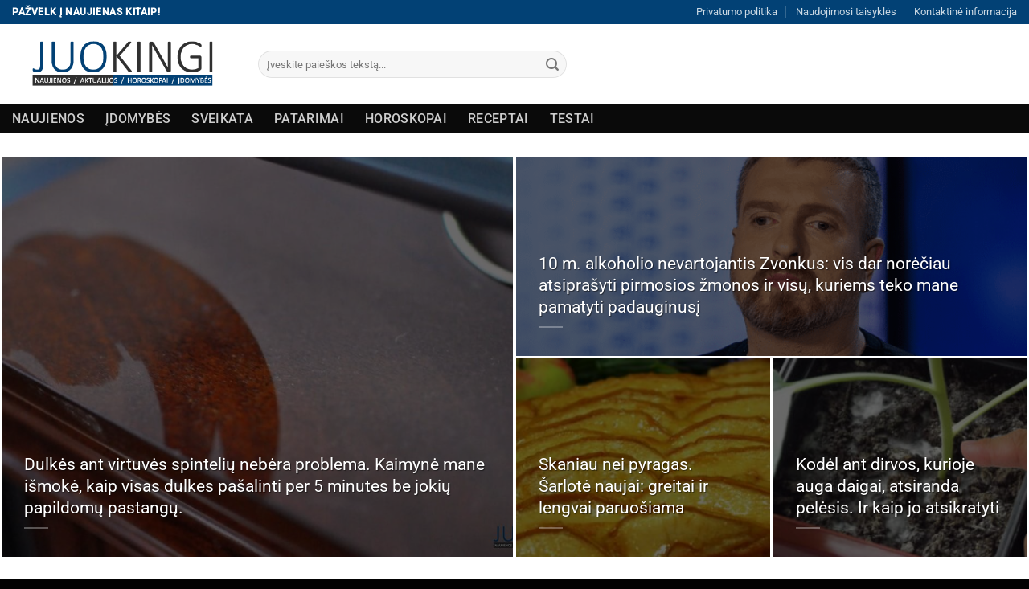

--- FILE ---
content_type: text/html; charset=UTF-8
request_url: https://juokingi.lt/
body_size: 68067
content:
<!DOCTYPE html>
<html lang="lt-LT" class="loading-site no-js">
<head>
	<meta charset="UTF-8" />
	<link rel="profile" href="https://gmpg.org/xfn/11" />
	<link rel="pingback" href="https://juokingi.lt/xmlrpc.php" />
<script async src="https://pagead2.googlesyndication.com/pagead/js/adsbygoogle.js?client=ca-pub-5007749967467143"
     crossorigin="anonymous"></script>
	<script>(function(html){html.className = html.className.replace(/\bno-js\b/,'js')})(document.documentElement);</script>
<meta name='robots' content='index, follow, max-image-preview:large, max-snippet:-1, max-video-preview:-1' />
<meta name="viewport" content="width=device-width, initial-scale=1" />
	<!-- This site is optimized with the Yoast SEO plugin v26.7 - https://yoast.com/wordpress/plugins/seo/ -->
	<title>Pagrindinis - Įdomybės ir aktualijos</title>
	<link rel="canonical" href="https://juokingi.lt/" />
	<meta property="og:locale" content="lt_LT" />
	<meta property="og:type" content="website" />
	<meta property="og:title" content="Pagrindinis - Įdomybės ir aktualijos" />
	<meta property="og:url" content="https://juokingi.lt/" />
	<meta property="og:site_name" content="Įdomybės ir aktualijos" />
	<meta property="article:modified_time" content="2025-07-10T13:21:45+00:00" />
	<meta property="og:image" content="https://juokingi.lt/wp-content/uploads/2016/08/dummy-1.jpg" />
	<meta property="og:image:width" content="400" />
	<meta property="og:image:height" content="260" />
	<meta property="og:image:type" content="image/jpeg" />
	<meta name="twitter:card" content="summary_large_image" />
	<script type="application/ld+json" class="yoast-schema-graph">{"@context":"https://schema.org","@graph":[{"@type":"WebPage","@id":"https://juokingi.lt/","url":"https://juokingi.lt/","name":"Pagrindinis - Įdomybės ir aktualijos","isPartOf":{"@id":"https://juokingi.lt/#website"},"about":{"@id":"https://juokingi.lt/#organization"},"primaryImageOfPage":{"@id":"https://juokingi.lt/#primaryimage"},"image":{"@id":"https://juokingi.lt/#primaryimage"},"thumbnailUrl":"https://juokingi.lt/wp-content/uploads/2016/08/dummy-1.jpg","datePublished":"2016-02-18T15:10:52+00:00","dateModified":"2025-07-10T13:21:45+00:00","breadcrumb":{"@id":"https://juokingi.lt/#breadcrumb"},"inLanguage":"lt-LT","potentialAction":[{"@type":"ReadAction","target":["https://juokingi.lt/"]}]},{"@type":"ImageObject","inLanguage":"lt-LT","@id":"https://juokingi.lt/#primaryimage","url":"https://juokingi.lt/wp-content/uploads/2016/08/dummy-1.jpg","contentUrl":"https://juokingi.lt/wp-content/uploads/2016/08/dummy-1.jpg","width":400,"height":260},{"@type":"BreadcrumbList","@id":"https://juokingi.lt/#breadcrumb","itemListElement":[{"@type":"ListItem","position":1,"name":"Home"}]},{"@type":"WebSite","@id":"https://juokingi.lt/#website","url":"https://juokingi.lt/","name":"Pažvelk į naujienas kitu kampu","description":"Juokingi.lt","publisher":{"@id":"https://juokingi.lt/#organization"},"potentialAction":[{"@type":"SearchAction","target":{"@type":"EntryPoint","urlTemplate":"https://juokingi.lt/?s={search_term_string}"},"query-input":{"@type":"PropertyValueSpecification","valueRequired":true,"valueName":"search_term_string"}}],"inLanguage":"lt-LT"},{"@type":"Organization","@id":"https://juokingi.lt/#organization","name":"Pažvelk į naujienas kitu kampu","url":"https://juokingi.lt/","logo":{"@type":"ImageObject","inLanguage":"lt-LT","@id":"https://juokingi.lt/#/schema/logo/image/","url":"https://juokingi.lt/wp-content/uploads/2025/02/LOGO.png","contentUrl":"https://juokingi.lt/wp-content/uploads/2025/02/LOGO.png","width":465,"height":152,"caption":"Pažvelk į naujienas kitu kampu"},"image":{"@id":"https://juokingi.lt/#/schema/logo/image/"}}]}</script>
	<!-- / Yoast SEO plugin. -->


<link rel='dns-prefetch' href='//www.googletagmanager.com' />
<link rel='prefetch' href='https://juokingi.lt/wp-content/themes/flatsome/assets/js/flatsome.js?ver=a0a7aee297766598a20e' />
<link rel='prefetch' href='https://juokingi.lt/wp-content/themes/flatsome/assets/js/chunk.slider.js?ver=3.18.6' />
<link rel='prefetch' href='https://juokingi.lt/wp-content/themes/flatsome/assets/js/chunk.popups.js?ver=3.18.6' />
<link rel='prefetch' href='https://juokingi.lt/wp-content/themes/flatsome/assets/js/chunk.tooltips.js?ver=3.18.6' />
<link rel="alternate" type="application/rss+xml" title="Įdomybės ir aktualijos &raquo; Įrašų RSS srautas" href="https://juokingi.lt/feed/" />
<link rel="alternate" type="application/rss+xml" title="Įdomybės ir aktualijos &raquo; Komentarų RSS srautas" href="https://juokingi.lt/comments/feed/" />
<link rel="alternate" title="oEmbed (JSON)" type="application/json+oembed" href="https://juokingi.lt/wp-json/oembed/1.0/embed?url=https%3A%2F%2Fjuokingi.lt%2F" />
<link rel="alternate" title="oEmbed (XML)" type="text/xml+oembed" href="https://juokingi.lt/wp-json/oembed/1.0/embed?url=https%3A%2F%2Fjuokingi.lt%2F&#038;format=xml" />
<style id='wp-img-auto-sizes-contain-inline-css' type='text/css'>
img:is([sizes=auto i],[sizes^="auto," i]){contain-intrinsic-size:3000px 1500px}
/*# sourceURL=wp-img-auto-sizes-contain-inline-css */
</style>
<style id='wp-emoji-styles-inline-css' type='text/css'>

	img.wp-smiley, img.emoji {
		display: inline !important;
		border: none !important;
		box-shadow: none !important;
		height: 1em !important;
		width: 1em !important;
		margin: 0 0.07em !important;
		vertical-align: -0.1em !important;
		background: none !important;
		padding: 0 !important;
	}
/*# sourceURL=wp-emoji-styles-inline-css */
</style>
<style id='wp-block-library-inline-css' type='text/css'>
:root{--wp-block-synced-color:#7a00df;--wp-block-synced-color--rgb:122,0,223;--wp-bound-block-color:var(--wp-block-synced-color);--wp-editor-canvas-background:#ddd;--wp-admin-theme-color:#007cba;--wp-admin-theme-color--rgb:0,124,186;--wp-admin-theme-color-darker-10:#006ba1;--wp-admin-theme-color-darker-10--rgb:0,107,160.5;--wp-admin-theme-color-darker-20:#005a87;--wp-admin-theme-color-darker-20--rgb:0,90,135;--wp-admin-border-width-focus:2px}@media (min-resolution:192dpi){:root{--wp-admin-border-width-focus:1.5px}}.wp-element-button{cursor:pointer}:root .has-very-light-gray-background-color{background-color:#eee}:root .has-very-dark-gray-background-color{background-color:#313131}:root .has-very-light-gray-color{color:#eee}:root .has-very-dark-gray-color{color:#313131}:root .has-vivid-green-cyan-to-vivid-cyan-blue-gradient-background{background:linear-gradient(135deg,#00d084,#0693e3)}:root .has-purple-crush-gradient-background{background:linear-gradient(135deg,#34e2e4,#4721fb 50%,#ab1dfe)}:root .has-hazy-dawn-gradient-background{background:linear-gradient(135deg,#faaca8,#dad0ec)}:root .has-subdued-olive-gradient-background{background:linear-gradient(135deg,#fafae1,#67a671)}:root .has-atomic-cream-gradient-background{background:linear-gradient(135deg,#fdd79a,#004a59)}:root .has-nightshade-gradient-background{background:linear-gradient(135deg,#330968,#31cdcf)}:root .has-midnight-gradient-background{background:linear-gradient(135deg,#020381,#2874fc)}:root{--wp--preset--font-size--normal:16px;--wp--preset--font-size--huge:42px}.has-regular-font-size{font-size:1em}.has-larger-font-size{font-size:2.625em}.has-normal-font-size{font-size:var(--wp--preset--font-size--normal)}.has-huge-font-size{font-size:var(--wp--preset--font-size--huge)}.has-text-align-center{text-align:center}.has-text-align-left{text-align:left}.has-text-align-right{text-align:right}.has-fit-text{white-space:nowrap!important}#end-resizable-editor-section{display:none}.aligncenter{clear:both}.items-justified-left{justify-content:flex-start}.items-justified-center{justify-content:center}.items-justified-right{justify-content:flex-end}.items-justified-space-between{justify-content:space-between}.screen-reader-text{border:0;clip-path:inset(50%);height:1px;margin:-1px;overflow:hidden;padding:0;position:absolute;width:1px;word-wrap:normal!important}.screen-reader-text:focus{background-color:#ddd;clip-path:none;color:#444;display:block;font-size:1em;height:auto;left:5px;line-height:normal;padding:15px 23px 14px;text-decoration:none;top:5px;width:auto;z-index:100000}html :where(.has-border-color){border-style:solid}html :where([style*=border-top-color]){border-top-style:solid}html :where([style*=border-right-color]){border-right-style:solid}html :where([style*=border-bottom-color]){border-bottom-style:solid}html :where([style*=border-left-color]){border-left-style:solid}html :where([style*=border-width]){border-style:solid}html :where([style*=border-top-width]){border-top-style:solid}html :where([style*=border-right-width]){border-right-style:solid}html :where([style*=border-bottom-width]){border-bottom-style:solid}html :where([style*=border-left-width]){border-left-style:solid}html :where(img[class*=wp-image-]){height:auto;max-width:100%}:where(figure){margin:0 0 1em}html :where(.is-position-sticky){--wp-admin--admin-bar--position-offset:var(--wp-admin--admin-bar--height,0px)}@media screen and (max-width:600px){html :where(.is-position-sticky){--wp-admin--admin-bar--position-offset:0px}}

/*# sourceURL=wp-block-library-inline-css */
</style><style id='wp-block-heading-inline-css' type='text/css'>
h1:where(.wp-block-heading).has-background,h2:where(.wp-block-heading).has-background,h3:where(.wp-block-heading).has-background,h4:where(.wp-block-heading).has-background,h5:where(.wp-block-heading).has-background,h6:where(.wp-block-heading).has-background{padding:1.25em 2.375em}h1.has-text-align-left[style*=writing-mode]:where([style*=vertical-lr]),h1.has-text-align-right[style*=writing-mode]:where([style*=vertical-rl]),h2.has-text-align-left[style*=writing-mode]:where([style*=vertical-lr]),h2.has-text-align-right[style*=writing-mode]:where([style*=vertical-rl]),h3.has-text-align-left[style*=writing-mode]:where([style*=vertical-lr]),h3.has-text-align-right[style*=writing-mode]:where([style*=vertical-rl]),h4.has-text-align-left[style*=writing-mode]:where([style*=vertical-lr]),h4.has-text-align-right[style*=writing-mode]:where([style*=vertical-rl]),h5.has-text-align-left[style*=writing-mode]:where([style*=vertical-lr]),h5.has-text-align-right[style*=writing-mode]:where([style*=vertical-rl]),h6.has-text-align-left[style*=writing-mode]:where([style*=vertical-lr]),h6.has-text-align-right[style*=writing-mode]:where([style*=vertical-rl]){rotate:180deg}
/*# sourceURL=https://juokingi.lt/wp-includes/blocks/heading/style.min.css */
</style>
<style id='wp-block-paragraph-inline-css' type='text/css'>
.is-small-text{font-size:.875em}.is-regular-text{font-size:1em}.is-large-text{font-size:2.25em}.is-larger-text{font-size:3em}.has-drop-cap:not(:focus):first-letter{float:left;font-size:8.4em;font-style:normal;font-weight:100;line-height:.68;margin:.05em .1em 0 0;text-transform:uppercase}body.rtl .has-drop-cap:not(:focus):first-letter{float:none;margin-left:.1em}p.has-drop-cap.has-background{overflow:hidden}:root :where(p.has-background){padding:1.25em 2.375em}:where(p.has-text-color:not(.has-link-color)) a{color:inherit}p.has-text-align-left[style*="writing-mode:vertical-lr"],p.has-text-align-right[style*="writing-mode:vertical-rl"]{rotate:180deg}
/*# sourceURL=https://juokingi.lt/wp-includes/blocks/paragraph/style.min.css */
</style>
<style id='global-styles-inline-css' type='text/css'>
:root{--wp--preset--aspect-ratio--square: 1;--wp--preset--aspect-ratio--4-3: 4/3;--wp--preset--aspect-ratio--3-4: 3/4;--wp--preset--aspect-ratio--3-2: 3/2;--wp--preset--aspect-ratio--2-3: 2/3;--wp--preset--aspect-ratio--16-9: 16/9;--wp--preset--aspect-ratio--9-16: 9/16;--wp--preset--color--black: #000000;--wp--preset--color--cyan-bluish-gray: #abb8c3;--wp--preset--color--white: #ffffff;--wp--preset--color--pale-pink: #f78da7;--wp--preset--color--vivid-red: #cf2e2e;--wp--preset--color--luminous-vivid-orange: #ff6900;--wp--preset--color--luminous-vivid-amber: #fcb900;--wp--preset--color--light-green-cyan: #7bdcb5;--wp--preset--color--vivid-green-cyan: #00d084;--wp--preset--color--pale-cyan-blue: #8ed1fc;--wp--preset--color--vivid-cyan-blue: #0693e3;--wp--preset--color--vivid-purple: #9b51e0;--wp--preset--color--primary: #2d2d2d;--wp--preset--color--secondary: #6b85c6;--wp--preset--color--success: #7a9c59;--wp--preset--color--alert: #b20000;--wp--preset--gradient--vivid-cyan-blue-to-vivid-purple: linear-gradient(135deg,rgb(6,147,227) 0%,rgb(155,81,224) 100%);--wp--preset--gradient--light-green-cyan-to-vivid-green-cyan: linear-gradient(135deg,rgb(122,220,180) 0%,rgb(0,208,130) 100%);--wp--preset--gradient--luminous-vivid-amber-to-luminous-vivid-orange: linear-gradient(135deg,rgb(252,185,0) 0%,rgb(255,105,0) 100%);--wp--preset--gradient--luminous-vivid-orange-to-vivid-red: linear-gradient(135deg,rgb(255,105,0) 0%,rgb(207,46,46) 100%);--wp--preset--gradient--very-light-gray-to-cyan-bluish-gray: linear-gradient(135deg,rgb(238,238,238) 0%,rgb(169,184,195) 100%);--wp--preset--gradient--cool-to-warm-spectrum: linear-gradient(135deg,rgb(74,234,220) 0%,rgb(151,120,209) 20%,rgb(207,42,186) 40%,rgb(238,44,130) 60%,rgb(251,105,98) 80%,rgb(254,248,76) 100%);--wp--preset--gradient--blush-light-purple: linear-gradient(135deg,rgb(255,206,236) 0%,rgb(152,150,240) 100%);--wp--preset--gradient--blush-bordeaux: linear-gradient(135deg,rgb(254,205,165) 0%,rgb(254,45,45) 50%,rgb(107,0,62) 100%);--wp--preset--gradient--luminous-dusk: linear-gradient(135deg,rgb(255,203,112) 0%,rgb(199,81,192) 50%,rgb(65,88,208) 100%);--wp--preset--gradient--pale-ocean: linear-gradient(135deg,rgb(255,245,203) 0%,rgb(182,227,212) 50%,rgb(51,167,181) 100%);--wp--preset--gradient--electric-grass: linear-gradient(135deg,rgb(202,248,128) 0%,rgb(113,206,126) 100%);--wp--preset--gradient--midnight: linear-gradient(135deg,rgb(2,3,129) 0%,rgb(40,116,252) 100%);--wp--preset--font-size--small: 13px;--wp--preset--font-size--medium: 20px;--wp--preset--font-size--large: 36px;--wp--preset--font-size--x-large: 42px;--wp--preset--spacing--20: 0.44rem;--wp--preset--spacing--30: 0.67rem;--wp--preset--spacing--40: 1rem;--wp--preset--spacing--50: 1.5rem;--wp--preset--spacing--60: 2.25rem;--wp--preset--spacing--70: 3.38rem;--wp--preset--spacing--80: 5.06rem;--wp--preset--shadow--natural: 6px 6px 9px rgba(0, 0, 0, 0.2);--wp--preset--shadow--deep: 12px 12px 50px rgba(0, 0, 0, 0.4);--wp--preset--shadow--sharp: 6px 6px 0px rgba(0, 0, 0, 0.2);--wp--preset--shadow--outlined: 6px 6px 0px -3px rgb(255, 255, 255), 6px 6px rgb(0, 0, 0);--wp--preset--shadow--crisp: 6px 6px 0px rgb(0, 0, 0);}:where(body) { margin: 0; }.wp-site-blocks > .alignleft { float: left; margin-right: 2em; }.wp-site-blocks > .alignright { float: right; margin-left: 2em; }.wp-site-blocks > .aligncenter { justify-content: center; margin-left: auto; margin-right: auto; }:where(.is-layout-flex){gap: 0.5em;}:where(.is-layout-grid){gap: 0.5em;}.is-layout-flow > .alignleft{float: left;margin-inline-start: 0;margin-inline-end: 2em;}.is-layout-flow > .alignright{float: right;margin-inline-start: 2em;margin-inline-end: 0;}.is-layout-flow > .aligncenter{margin-left: auto !important;margin-right: auto !important;}.is-layout-constrained > .alignleft{float: left;margin-inline-start: 0;margin-inline-end: 2em;}.is-layout-constrained > .alignright{float: right;margin-inline-start: 2em;margin-inline-end: 0;}.is-layout-constrained > .aligncenter{margin-left: auto !important;margin-right: auto !important;}.is-layout-constrained > :where(:not(.alignleft):not(.alignright):not(.alignfull)){margin-left: auto !important;margin-right: auto !important;}body .is-layout-flex{display: flex;}.is-layout-flex{flex-wrap: wrap;align-items: center;}.is-layout-flex > :is(*, div){margin: 0;}body .is-layout-grid{display: grid;}.is-layout-grid > :is(*, div){margin: 0;}body{padding-top: 0px;padding-right: 0px;padding-bottom: 0px;padding-left: 0px;}a:where(:not(.wp-element-button)){text-decoration: none;}:root :where(.wp-element-button, .wp-block-button__link){background-color: #32373c;border-width: 0;color: #fff;font-family: inherit;font-size: inherit;font-style: inherit;font-weight: inherit;letter-spacing: inherit;line-height: inherit;padding-top: calc(0.667em + 2px);padding-right: calc(1.333em + 2px);padding-bottom: calc(0.667em + 2px);padding-left: calc(1.333em + 2px);text-decoration: none;text-transform: inherit;}.has-black-color{color: var(--wp--preset--color--black) !important;}.has-cyan-bluish-gray-color{color: var(--wp--preset--color--cyan-bluish-gray) !important;}.has-white-color{color: var(--wp--preset--color--white) !important;}.has-pale-pink-color{color: var(--wp--preset--color--pale-pink) !important;}.has-vivid-red-color{color: var(--wp--preset--color--vivid-red) !important;}.has-luminous-vivid-orange-color{color: var(--wp--preset--color--luminous-vivid-orange) !important;}.has-luminous-vivid-amber-color{color: var(--wp--preset--color--luminous-vivid-amber) !important;}.has-light-green-cyan-color{color: var(--wp--preset--color--light-green-cyan) !important;}.has-vivid-green-cyan-color{color: var(--wp--preset--color--vivid-green-cyan) !important;}.has-pale-cyan-blue-color{color: var(--wp--preset--color--pale-cyan-blue) !important;}.has-vivid-cyan-blue-color{color: var(--wp--preset--color--vivid-cyan-blue) !important;}.has-vivid-purple-color{color: var(--wp--preset--color--vivid-purple) !important;}.has-primary-color{color: var(--wp--preset--color--primary) !important;}.has-secondary-color{color: var(--wp--preset--color--secondary) !important;}.has-success-color{color: var(--wp--preset--color--success) !important;}.has-alert-color{color: var(--wp--preset--color--alert) !important;}.has-black-background-color{background-color: var(--wp--preset--color--black) !important;}.has-cyan-bluish-gray-background-color{background-color: var(--wp--preset--color--cyan-bluish-gray) !important;}.has-white-background-color{background-color: var(--wp--preset--color--white) !important;}.has-pale-pink-background-color{background-color: var(--wp--preset--color--pale-pink) !important;}.has-vivid-red-background-color{background-color: var(--wp--preset--color--vivid-red) !important;}.has-luminous-vivid-orange-background-color{background-color: var(--wp--preset--color--luminous-vivid-orange) !important;}.has-luminous-vivid-amber-background-color{background-color: var(--wp--preset--color--luminous-vivid-amber) !important;}.has-light-green-cyan-background-color{background-color: var(--wp--preset--color--light-green-cyan) !important;}.has-vivid-green-cyan-background-color{background-color: var(--wp--preset--color--vivid-green-cyan) !important;}.has-pale-cyan-blue-background-color{background-color: var(--wp--preset--color--pale-cyan-blue) !important;}.has-vivid-cyan-blue-background-color{background-color: var(--wp--preset--color--vivid-cyan-blue) !important;}.has-vivid-purple-background-color{background-color: var(--wp--preset--color--vivid-purple) !important;}.has-primary-background-color{background-color: var(--wp--preset--color--primary) !important;}.has-secondary-background-color{background-color: var(--wp--preset--color--secondary) !important;}.has-success-background-color{background-color: var(--wp--preset--color--success) !important;}.has-alert-background-color{background-color: var(--wp--preset--color--alert) !important;}.has-black-border-color{border-color: var(--wp--preset--color--black) !important;}.has-cyan-bluish-gray-border-color{border-color: var(--wp--preset--color--cyan-bluish-gray) !important;}.has-white-border-color{border-color: var(--wp--preset--color--white) !important;}.has-pale-pink-border-color{border-color: var(--wp--preset--color--pale-pink) !important;}.has-vivid-red-border-color{border-color: var(--wp--preset--color--vivid-red) !important;}.has-luminous-vivid-orange-border-color{border-color: var(--wp--preset--color--luminous-vivid-orange) !important;}.has-luminous-vivid-amber-border-color{border-color: var(--wp--preset--color--luminous-vivid-amber) !important;}.has-light-green-cyan-border-color{border-color: var(--wp--preset--color--light-green-cyan) !important;}.has-vivid-green-cyan-border-color{border-color: var(--wp--preset--color--vivid-green-cyan) !important;}.has-pale-cyan-blue-border-color{border-color: var(--wp--preset--color--pale-cyan-blue) !important;}.has-vivid-cyan-blue-border-color{border-color: var(--wp--preset--color--vivid-cyan-blue) !important;}.has-vivid-purple-border-color{border-color: var(--wp--preset--color--vivid-purple) !important;}.has-primary-border-color{border-color: var(--wp--preset--color--primary) !important;}.has-secondary-border-color{border-color: var(--wp--preset--color--secondary) !important;}.has-success-border-color{border-color: var(--wp--preset--color--success) !important;}.has-alert-border-color{border-color: var(--wp--preset--color--alert) !important;}.has-vivid-cyan-blue-to-vivid-purple-gradient-background{background: var(--wp--preset--gradient--vivid-cyan-blue-to-vivid-purple) !important;}.has-light-green-cyan-to-vivid-green-cyan-gradient-background{background: var(--wp--preset--gradient--light-green-cyan-to-vivid-green-cyan) !important;}.has-luminous-vivid-amber-to-luminous-vivid-orange-gradient-background{background: var(--wp--preset--gradient--luminous-vivid-amber-to-luminous-vivid-orange) !important;}.has-luminous-vivid-orange-to-vivid-red-gradient-background{background: var(--wp--preset--gradient--luminous-vivid-orange-to-vivid-red) !important;}.has-very-light-gray-to-cyan-bluish-gray-gradient-background{background: var(--wp--preset--gradient--very-light-gray-to-cyan-bluish-gray) !important;}.has-cool-to-warm-spectrum-gradient-background{background: var(--wp--preset--gradient--cool-to-warm-spectrum) !important;}.has-blush-light-purple-gradient-background{background: var(--wp--preset--gradient--blush-light-purple) !important;}.has-blush-bordeaux-gradient-background{background: var(--wp--preset--gradient--blush-bordeaux) !important;}.has-luminous-dusk-gradient-background{background: var(--wp--preset--gradient--luminous-dusk) !important;}.has-pale-ocean-gradient-background{background: var(--wp--preset--gradient--pale-ocean) !important;}.has-electric-grass-gradient-background{background: var(--wp--preset--gradient--electric-grass) !important;}.has-midnight-gradient-background{background: var(--wp--preset--gradient--midnight) !important;}.has-small-font-size{font-size: var(--wp--preset--font-size--small) !important;}.has-medium-font-size{font-size: var(--wp--preset--font-size--medium) !important;}.has-large-font-size{font-size: var(--wp--preset--font-size--large) !important;}.has-x-large-font-size{font-size: var(--wp--preset--font-size--x-large) !important;}
/*# sourceURL=global-styles-inline-css */
</style>

<link rel='stylesheet' id='magical_popup_style-css' href='https://juokingi.lt/wp-content/plugins/Magical%20Popup//magical_popup_style.css?ver=6.9' type='text/css' media='all' />
<link rel='stylesheet' id='contact-form-7-css' href='https://juokingi.lt/wp-content/plugins/contact-form-7/includes/css/styles.css?ver=6.1.4' type='text/css' media='all' />
<link rel='stylesheet' id='font-awesome-css' href='https://juokingi.lt/wp-content/plugins/post-carousel/public/assets/css/font-awesome.min.css?ver=3.0.12' type='text/css' media='all' />
<link rel='stylesheet' id='pcp_swiper-css' href='https://juokingi.lt/wp-content/plugins/post-carousel/public/assets/css/swiper-bundle.min.css?ver=3.0.12' type='text/css' media='all' />
<link rel='stylesheet' id='pcp_fonttello_icon-css' href='https://juokingi.lt/wp-content/plugins/post-carousel/admin/assets/css/fontello.min.css?ver=3.0.12' type='text/css' media='all' />
<link rel='stylesheet' id='pcp-style-css' href='https://juokingi.lt/wp-content/plugins/post-carousel/public/assets/css/style.min.css?ver=3.0.12' type='text/css' media='all' />
<style id='pcp-style-inline-css' type='text/css'>
#pcp_wrapper-3650:not(.sps-glossary-layout) .sp-pcp-row,#pcp_wrapper-3650 .sps-glossary-items-group .sps-glossary-items-content {margin-right: -10px;margin-left: -10px;}#pcp_wrapper-3650 .sp-pcp-row [class*='sp-pcp-col-']{padding-right: 10px;padding-left: 10px; padding-bottom:20px;}.pcp-wrapper-3650 .sp-pcp-title a {color: #111;display: inherit;} .pcp-wrapper-3650 .sp-pcp-title a:hover {color: #e1624b;}#pcp_wrapper-3650 .sp-pcp-post {padding: 0 0 0 0;}#pcp_wrapper-3650.sp-slider_layout .sp-pcp-post .sp-pcp-post-details {top: 0; right:0; bottom:0; left:0;}#pcp_wrapper-3650 .sp-pcp-post {border: 0px solid #e2e2e2; border-radius: 0px }#pcp_wrapper-3650 .sp-pcp-post{background-color: transparent;}#pcp_wrapper-3650 .pcp-post-thumb-wrapper{border: 0px solid #dddddd;border-radius:0px;}.pcp-wrapper-3650 .sp-pcp-post-meta li,.pcp-wrapper-3650 .sp-pcp-post-meta ul,.pcp-wrapper-3650 .sp-pcp-post-meta li a{color: #888;}.pcp-wrapper-3650 .sp-pcp-post-meta li a:hover{color: #e1624b;}#pcp_wrapper-3650 .pcp-post-pagination .page-numbers.current, #pcp_wrapper-3650 .pcp-post-pagination a.active , #pcp_wrapper-3650 .pcp-post-pagination a:hover{ color: #ffffff; background: #e1624b; border-color: #e1624b; }#pcp_wrapper-3650 .pcp-post-pagination .page-numbers, .pcp-post-pagination a{ background: #ffffff; color:#5e5e5e; border: 2px solid #bbbbbb;border-radius: 2px; }#pcp_wrapper-3650 .pcp-post-pagination{text-align: left;}@media (min-width: 1200px) {.sp-pcp-row .sp-pcp-col-xl-1 {flex: 0 0 100%;}.sp-pcp-row .sp-pcp-col-xl-2 {flex: 1 1 calc( 50% - 20px);}.sp-pcp-row .sp-pcp-col-xl-3 {flex: 1 1 calc( 33.333% - 20px);}.sp-pcp-row .sp-pcp-col-xl-4 {flex: 1 1 calc( 25% - 20px);}.sp-pcp-row .sp-pcp-col-xl-5 { flex: 1 1 calc( 20% - 20px);}.sp-pcp-row .sp-pcp-col-xl-6 {flex: 1 1 calc( 16.66666666666667% - 20px);}.sp-pcp-row .sp-pcp-col-xl-7 {flex: 1 1 calc( 14.28571428% - 20px);}.sp-pcp-row .sp-pcp-col-xl-8 {flex: 1 1 calc( 12.5% - 20px);}}@media (max-width: 1200px) {.sp-pcp-row .sp-pcp-col-lg-1 {flex: 0 0 100%;}.sp-pcp-row .sp-pcp-col-lg-2 {flex: 1 1 calc( 50% - 20px);}.sp-pcp-row .sp-pcp-col-lg-3 {flex: 1 1 calc( 33.333% - 20px);}.sp-pcp-row .sp-pcp-col-lg-4 {flex: 1 1 calc( 25% - 20px);}.sp-pcp-row .sp-pcp-col-lg-5 { flex: 1 1 calc( 20% - 20px);}.sp-pcp-row .sp-pcp-col-lg-6 {flex: 1 1 calc( 16.66666666666667% - 20px);}.sp-pcp-row .sp-pcp-col-lg-7 {flex: 1 1 calc( 14.28571428% - 20px);}.sp-pcp-row .sp-pcp-col-lg-8 {flex: 1 1 calc( 12.5% - 20px);}}@media (max-width: 992px) {.sp-pcp-row .sp-pcp-col-md-1 {flex: 0 0 100%;}.sp-pcp-row .sp-pcp-col-md-2 {flex: 1 1 calc( 50% - 20px);}.sp-pcp-row .sp-pcp-col-md-2-5 {flex: 0 0 75%;}.sp-pcp-row .sp-pcp-col-md-3 {flex: 1 1 calc( 33.333% - 20px);}.sp-pcp-row .sp-pcp-col-md-4 {flex: 1 1 calc( 25% - 20px);}.sp-pcp-row .sp-pcp-col-md-5 { flex: 1 1 calc( 20% - 20px);}.sp-pcp-row .sp-pcp-col-md-6 {flex: 1 1 calc( 16.66666666666667% - 20px);}.sp-pcp-row .sp-pcp-col-md-7 {flex: 1 1 calc( 14.28571428% - 20px);}.sp-pcp-row .sp-pcp-col-md-8 {flex: 1 1 calc( 12.5% - 20px);}}@media (max-width: 768px) {.sp-pcp-row .sp-pcp-col-sm-1 {flex: 0 0 100%;}.sp-pcp-row .sp-pcp-col-sm-2 {flex: 1 1 calc( 50% - 20px);}.sp-pcp-row .sp-pcp-col-sm-2-5 {flex: 0 0 75%;}.sp-pcp-row .sp-pcp-col-sm-3 {flex: 1 1 calc( 33.333% - 20px);}.sp-pcp-row .sp-pcp-col-sm-4 {flex: 1 1 calc( 25% - 20px);}.sp-pcp-row .sp-pcp-col-sm-5 { flex: 1 1 calc( 20% - 20px);}.sp-pcp-row .sp-pcp-col-sm-6 {flex: 1 1 calc( 16.66666666666667% - 20px);}.sp-pcp-row .sp-pcp-col-sm-7 {flex: 1 1 calc( 14.28571428% - 20px);}.sp-pcp-row .sp-pcp-col-sm-8 {flex: 1 1 calc( 12.5% - 20px);}}@media (max-width: 420px) {.sp-pcp-row .sp-pcp-col-xs-1 {flex: 0 0 100%;}.sp-pcp-row .sp-pcp-col-xs-2 {flex: 1 1 calc( 50% - 20px);}.sp-pcp-row .sp-pcp-col-xs-3 {flex: 1 1 calc( 33.333% - 20px);}.sp-pcp-row .sp-pcp-col-xs-4 {flex: 1 1 calc( 25% - 20px);}.sp-pcp-row .sp-pcp-col-xs-5 { flex: 1 1 calc( 20% - 20px);}.sp-pcp-row .sp-pcp-col-xs-6 {flex: 1 1 calc( 16.66666666666667% - 20px);}.sp-pcp-row .sp-pcp-col-xs-7 {flex: 1 1 calc( 14.28571428% - 20px);}.sp-pcp-row .sp-pcp-col-xs-8 {flex: 1 1 calc( 12.5% - 20px);}}#pcp_wrapper-348:not(.sps-glossary-layout) .sp-pcp-row,#pcp_wrapper-348 .sps-glossary-items-group .sps-glossary-items-content {margin-right: -10px;margin-left: -10px;}#pcp_wrapper-348 .sp-pcp-row [class*='sp-pcp-col-']{padding-right: 10px;padding-left: 10px; padding-bottom:20px;}.pcp-wrapper-348 .sp-pcp-title a {color: #111;display: inherit;} .pcp-wrapper-348 .sp-pcp-title a:hover {color: #e1624b;}#pcp_wrapper-348 .dots .swiper-pagination-bullet{ background: #cccccc; } #pcp_wrapper-348 .dots .swiper-pagination-bullet-active { background: #D64224; }#pcp_wrapper-348 .pcp-button-prev,#pcp_wrapper-348 .pcp-button-next{ background-image: none; background-size: auto; background-color: #fff; height: 33px; width: 33px; margin-top: 8px; border: 1px solid #aaa; text-align: center; line-height: 30px; -webkit-transition: 0.3s; border-radius: 0px; }#pcp_wrapper-348 .pcp-button-prev:hover, #pcp_wrapper-348 .pcp-button-next:hover{ background-color: #D64224; border-color: #e1624b; } #pcp_wrapper-348 .pcp-button-prev .fa, #pcp_wrapper-348 .pcp-button-next .fa { color: #aaa; } #pcp_wrapper-348 .pcp-button-prev:hover .fa, #pcp_wrapper-348 .pcp-button-next:hover .fa { color: #fff; } #pcp_wrapper-348.pcp-carousel-wrapper .sp-pcp-post{ margin-top: 0; }#pcp_wrapper-348 .sp-pcp-post {padding: 0 0 0 0;}#pcp_wrapper-348.sp-slider_layout .sp-pcp-post .sp-pcp-post-details {top: 0; right:0; bottom:0; left:0;}#pcp_wrapper-348 .sp-pcp-post {border: 0px solid #e2e2e2; border-radius: 0px }#pcp_wrapper-348 .sp-pcp-post{background-color: transparent;}#pcp_wrapper-348 .pcp-post-thumb-wrapper{border: 0px solid #dddddd;border-radius:0px;}.pcp-wrapper-348 .sp-pcp-post-meta li,.pcp-wrapper-348 .sp-pcp-post-meta ul,.pcp-wrapper-348 .sp-pcp-post-meta li a{color: #888;}.pcp-wrapper-348 .sp-pcp-post-meta li a:hover{color: #e1624b;}#pcp_wrapper-348 .pcp-post-pagination .page-numbers.current, #pcp_wrapper-348 .pcp-post-pagination a.active , #pcp_wrapper-348 .pcp-post-pagination a:hover{ color: #ffffff; background: #e1624b; border-color: #e1624b; }#pcp_wrapper-348 .pcp-post-pagination .page-numbers, .pcp-post-pagination a{ background: #ffffff; color:#5e5e5e; border: 2px solid #bbbbbb;border-radius: 2px; }#pcp_wrapper-348 .pcp-post-pagination{text-align: left;}@media (min-width: 1200px) {.sp-pcp-row .sp-pcp-col-xl-1 {flex: 0 0 100%;}.sp-pcp-row .sp-pcp-col-xl-2 {flex: 1 1 calc( 50% - 20px);}.sp-pcp-row .sp-pcp-col-xl-3 {flex: 1 1 calc( 33.333% - 20px);}.sp-pcp-row .sp-pcp-col-xl-4 {flex: 1 1 calc( 25% - 20px);}.sp-pcp-row .sp-pcp-col-xl-5 { flex: 1 1 calc( 20% - 20px);}.sp-pcp-row .sp-pcp-col-xl-6 {flex: 1 1 calc( 16.66666666666667% - 20px);}.sp-pcp-row .sp-pcp-col-xl-7 {flex: 1 1 calc( 14.28571428% - 20px);}.sp-pcp-row .sp-pcp-col-xl-8 {flex: 1 1 calc( 12.5% - 20px);}}@media (max-width: 1200px) {.sp-pcp-row .sp-pcp-col-lg-1 {flex: 0 0 100%;}.sp-pcp-row .sp-pcp-col-lg-2 {flex: 1 1 calc( 50% - 20px);}.sp-pcp-row .sp-pcp-col-lg-3 {flex: 1 1 calc( 33.333% - 20px);}.sp-pcp-row .sp-pcp-col-lg-4 {flex: 1 1 calc( 25% - 20px);}.sp-pcp-row .sp-pcp-col-lg-5 { flex: 1 1 calc( 20% - 20px);}.sp-pcp-row .sp-pcp-col-lg-6 {flex: 1 1 calc( 16.66666666666667% - 20px);}.sp-pcp-row .sp-pcp-col-lg-7 {flex: 1 1 calc( 14.28571428% - 20px);}.sp-pcp-row .sp-pcp-col-lg-8 {flex: 1 1 calc( 12.5% - 20px);}}@media (max-width: 992px) {.sp-pcp-row .sp-pcp-col-md-1 {flex: 0 0 100%;}.sp-pcp-row .sp-pcp-col-md-2 {flex: 1 1 calc( 50% - 20px);}.sp-pcp-row .sp-pcp-col-md-2-5 {flex: 0 0 75%;}.sp-pcp-row .sp-pcp-col-md-3 {flex: 1 1 calc( 33.333% - 20px);}.sp-pcp-row .sp-pcp-col-md-4 {flex: 1 1 calc( 25% - 20px);}.sp-pcp-row .sp-pcp-col-md-5 { flex: 1 1 calc( 20% - 20px);}.sp-pcp-row .sp-pcp-col-md-6 {flex: 1 1 calc( 16.66666666666667% - 20px);}.sp-pcp-row .sp-pcp-col-md-7 {flex: 1 1 calc( 14.28571428% - 20px);}.sp-pcp-row .sp-pcp-col-md-8 {flex: 1 1 calc( 12.5% - 20px);}}@media (max-width: 768px) {.sp-pcp-row .sp-pcp-col-sm-1 {flex: 0 0 100%;}.sp-pcp-row .sp-pcp-col-sm-2 {flex: 1 1 calc( 50% - 20px);}.sp-pcp-row .sp-pcp-col-sm-2-5 {flex: 0 0 75%;}.sp-pcp-row .sp-pcp-col-sm-3 {flex: 1 1 calc( 33.333% - 20px);}.sp-pcp-row .sp-pcp-col-sm-4 {flex: 1 1 calc( 25% - 20px);}.sp-pcp-row .sp-pcp-col-sm-5 { flex: 1 1 calc( 20% - 20px);}.sp-pcp-row .sp-pcp-col-sm-6 {flex: 1 1 calc( 16.66666666666667% - 20px);}.sp-pcp-row .sp-pcp-col-sm-7 {flex: 1 1 calc( 14.28571428% - 20px);}.sp-pcp-row .sp-pcp-col-sm-8 {flex: 1 1 calc( 12.5% - 20px);}}@media (max-width: 420px) {.sp-pcp-row .sp-pcp-col-xs-1 {flex: 0 0 100%;}.sp-pcp-row .sp-pcp-col-xs-2 {flex: 1 1 calc( 50% - 20px);}.sp-pcp-row .sp-pcp-col-xs-3 {flex: 1 1 calc( 33.333% - 20px);}.sp-pcp-row .sp-pcp-col-xs-4 {flex: 1 1 calc( 25% - 20px);}.sp-pcp-row .sp-pcp-col-xs-5 { flex: 1 1 calc( 20% - 20px);}.sp-pcp-row .sp-pcp-col-xs-6 {flex: 1 1 calc( 16.66666666666667% - 20px);}.sp-pcp-row .sp-pcp-col-xs-7 {flex: 1 1 calc( 14.28571428% - 20px);}.sp-pcp-row .sp-pcp-col-xs-8 {flex: 1 1 calc( 12.5% - 20px);}}#pcp_wrapper-3649:not(.sps-glossary-layout) .sp-pcp-row,#pcp_wrapper-3649 .sps-glossary-items-group .sps-glossary-items-content {margin-right: -10px;margin-left: -10px;}#pcp_wrapper-3649 .sp-pcp-row [class*='sp-pcp-col-']{padding-right: 10px;padding-left: 10px; padding-bottom:20px;}.pcp-wrapper-3649 .sp-pcp-title a {color: #111;display: inherit;} .pcp-wrapper-3649 .sp-pcp-title a:hover {color: #e1624b;}#pcp_wrapper-3649 .dots .swiper-pagination-bullet{ background: #cccccc; } #pcp_wrapper-3649 .dots .swiper-pagination-bullet-active { background: #D64224; }#pcp_wrapper-3649 .pcp-button-prev,#pcp_wrapper-3649 .pcp-button-next{ background-image: none; background-size: auto; background-color: #fff; height: 33px; width: 33px; margin-top: 8px; border: 1px solid #aaa; text-align: center; line-height: 30px; -webkit-transition: 0.3s; border-radius: 0px; }#pcp_wrapper-3649 .pcp-button-prev:hover, #pcp_wrapper-3649 .pcp-button-next:hover{ background-color: #D64224; border-color: #e1624b; } #pcp_wrapper-3649 .pcp-button-prev .fa, #pcp_wrapper-3649 .pcp-button-next .fa { color: #aaa; } #pcp_wrapper-3649 .pcp-button-prev:hover .fa, #pcp_wrapper-3649 .pcp-button-next:hover .fa { color: #fff; } #pcp_wrapper-3649.pcp-carousel-wrapper .sp-pcp-post{ margin-top: 0; }#pcp_wrapper-3649 .sp-pcp-post {padding: 0 0 0 0;}#pcp_wrapper-3649.sp-slider_layout .sp-pcp-post .sp-pcp-post-details {top: 0; right:0; bottom:0; left:0;}#pcp_wrapper-3649 .sp-pcp-post {border: 0px solid #e2e2e2; border-radius: 0px }#pcp_wrapper-3649 .sp-pcp-post{background-color: transparent;}#pcp_wrapper-3649 .pcp-post-thumb-wrapper{border: 0px solid #dddddd;border-radius:0px;}.pcp-wrapper-3649 .sp-pcp-post-meta li,.pcp-wrapper-3649 .sp-pcp-post-meta ul,.pcp-wrapper-3649 .sp-pcp-post-meta li a{color: #888;}.pcp-wrapper-3649 .sp-pcp-post-meta li a:hover{color: #e1624b;}#pcp_wrapper-3649 .pcp-post-pagination .page-numbers.current, #pcp_wrapper-3649 .pcp-post-pagination a.active , #pcp_wrapper-3649 .pcp-post-pagination a:hover{ color: #ffffff; background: #e1624b; border-color: #e1624b; }#pcp_wrapper-3649 .pcp-post-pagination .page-numbers, .pcp-post-pagination a{ background: #ffffff; color:#5e5e5e; border: 2px solid #bbbbbb;border-radius: 2px; }#pcp_wrapper-3649 .pcp-post-pagination{text-align: left;}@media (min-width: 1200px) {.sp-pcp-row .sp-pcp-col-xl-1 {flex: 0 0 100%;}.sp-pcp-row .sp-pcp-col-xl-2 {flex: 1 1 calc( 50% - 20px);}.sp-pcp-row .sp-pcp-col-xl-3 {flex: 1 1 calc( 33.333% - 20px);}.sp-pcp-row .sp-pcp-col-xl-4 {flex: 1 1 calc( 25% - 20px);}.sp-pcp-row .sp-pcp-col-xl-5 { flex: 1 1 calc( 20% - 20px);}.sp-pcp-row .sp-pcp-col-xl-6 {flex: 1 1 calc( 16.66666666666667% - 20px);}.sp-pcp-row .sp-pcp-col-xl-7 {flex: 1 1 calc( 14.28571428% - 20px);}.sp-pcp-row .sp-pcp-col-xl-8 {flex: 1 1 calc( 12.5% - 20px);}}@media (max-width: 1200px) {.sp-pcp-row .sp-pcp-col-lg-1 {flex: 0 0 100%;}.sp-pcp-row .sp-pcp-col-lg-2 {flex: 1 1 calc( 50% - 20px);}.sp-pcp-row .sp-pcp-col-lg-3 {flex: 1 1 calc( 33.333% - 20px);}.sp-pcp-row .sp-pcp-col-lg-4 {flex: 1 1 calc( 25% - 20px);}.sp-pcp-row .sp-pcp-col-lg-5 { flex: 1 1 calc( 20% - 20px);}.sp-pcp-row .sp-pcp-col-lg-6 {flex: 1 1 calc( 16.66666666666667% - 20px);}.sp-pcp-row .sp-pcp-col-lg-7 {flex: 1 1 calc( 14.28571428% - 20px);}.sp-pcp-row .sp-pcp-col-lg-8 {flex: 1 1 calc( 12.5% - 20px);}}@media (max-width: 992px) {.sp-pcp-row .sp-pcp-col-md-1 {flex: 0 0 100%;}.sp-pcp-row .sp-pcp-col-md-2 {flex: 1 1 calc( 50% - 20px);}.sp-pcp-row .sp-pcp-col-md-2-5 {flex: 0 0 75%;}.sp-pcp-row .sp-pcp-col-md-3 {flex: 1 1 calc( 33.333% - 20px);}.sp-pcp-row .sp-pcp-col-md-4 {flex: 1 1 calc( 25% - 20px);}.sp-pcp-row .sp-pcp-col-md-5 { flex: 1 1 calc( 20% - 20px);}.sp-pcp-row .sp-pcp-col-md-6 {flex: 1 1 calc( 16.66666666666667% - 20px);}.sp-pcp-row .sp-pcp-col-md-7 {flex: 1 1 calc( 14.28571428% - 20px);}.sp-pcp-row .sp-pcp-col-md-8 {flex: 1 1 calc( 12.5% - 20px);}}@media (max-width: 768px) {.sp-pcp-row .sp-pcp-col-sm-1 {flex: 0 0 100%;}.sp-pcp-row .sp-pcp-col-sm-2 {flex: 1 1 calc( 50% - 20px);}.sp-pcp-row .sp-pcp-col-sm-2-5 {flex: 0 0 75%;}.sp-pcp-row .sp-pcp-col-sm-3 {flex: 1 1 calc( 33.333% - 20px);}.sp-pcp-row .sp-pcp-col-sm-4 {flex: 1 1 calc( 25% - 20px);}.sp-pcp-row .sp-pcp-col-sm-5 { flex: 1 1 calc( 20% - 20px);}.sp-pcp-row .sp-pcp-col-sm-6 {flex: 1 1 calc( 16.66666666666667% - 20px);}.sp-pcp-row .sp-pcp-col-sm-7 {flex: 1 1 calc( 14.28571428% - 20px);}.sp-pcp-row .sp-pcp-col-sm-8 {flex: 1 1 calc( 12.5% - 20px);}}@media (max-width: 420px) {.sp-pcp-row .sp-pcp-col-xs-1 {flex: 0 0 100%;}.sp-pcp-row .sp-pcp-col-xs-2 {flex: 1 1 calc( 50% - 20px);}.sp-pcp-row .sp-pcp-col-xs-3 {flex: 1 1 calc( 33.333% - 20px);}.sp-pcp-row .sp-pcp-col-xs-4 {flex: 1 1 calc( 25% - 20px);}.sp-pcp-row .sp-pcp-col-xs-5 { flex: 1 1 calc( 20% - 20px);}.sp-pcp-row .sp-pcp-col-xs-6 {flex: 1 1 calc( 16.66666666666667% - 20px);}.sp-pcp-row .sp-pcp-col-xs-7 {flex: 1 1 calc( 14.28571428% - 20px);}.sp-pcp-row .sp-pcp-col-xs-8 {flex: 1 1 calc( 12.5% - 20px);}}
/*# sourceURL=pcp-style-inline-css */
</style>
<link rel='stylesheet' id='heateor_sss_frontend_css-css' href='https://juokingi.lt/wp-content/plugins/sassy-social-share/public/css/sassy-social-share-public.css?ver=3.3.79' type='text/css' media='all' />
<style id='heateor_sss_frontend_css-inline-css' type='text/css'>
.heateor_sss_button_instagram span.heateor_sss_svg,a.heateor_sss_instagram span.heateor_sss_svg{background:radial-gradient(circle at 30% 107%,#fdf497 0,#fdf497 5%,#fd5949 45%,#d6249f 60%,#285aeb 90%)}.heateor_sss_horizontal_sharing .heateor_sss_svg,.heateor_sss_standard_follow_icons_container .heateor_sss_svg{color:#fff;border-width:0px;border-style:solid;border-color:transparent}.heateor_sss_horizontal_sharing .heateorSssTCBackground{color:#666}.heateor_sss_horizontal_sharing span.heateor_sss_svg:hover,.heateor_sss_standard_follow_icons_container span.heateor_sss_svg:hover{border-color:transparent;}.heateor_sss_vertical_sharing span.heateor_sss_svg,.heateor_sss_floating_follow_icons_container span.heateor_sss_svg{color:#fff;border-width:0px;border-style:solid;border-color:transparent;}.heateor_sss_vertical_sharing .heateorSssTCBackground{color:#666;}.heateor_sss_vertical_sharing span.heateor_sss_svg:hover,.heateor_sss_floating_follow_icons_container span.heateor_sss_svg:hover{border-color:transparent;}@media screen and (max-width:783px) {.heateor_sss_vertical_sharing{display:none!important}}
/*# sourceURL=heateor_sss_frontend_css-inline-css */
</style>
<link rel='stylesheet' id='flatsome-main-css' href='https://juokingi.lt/wp-content/themes/flatsome/assets/css/flatsome.css?ver=3.18.6' type='text/css' media='all' />
<style id='flatsome-main-inline-css' type='text/css'>
@font-face {
				font-family: "fl-icons";
				font-display: block;
				src: url(https://juokingi.lt/wp-content/themes/flatsome/assets/css/icons/fl-icons.eot?v=3.18.6);
				src:
					url(https://juokingi.lt/wp-content/themes/flatsome/assets/css/icons/fl-icons.eot#iefix?v=3.18.6) format("embedded-opentype"),
					url(https://juokingi.lt/wp-content/themes/flatsome/assets/css/icons/fl-icons.woff2?v=3.18.6) format("woff2"),
					url(https://juokingi.lt/wp-content/themes/flatsome/assets/css/icons/fl-icons.ttf?v=3.18.6) format("truetype"),
					url(https://juokingi.lt/wp-content/themes/flatsome/assets/css/icons/fl-icons.woff?v=3.18.6) format("woff"),
					url(https://juokingi.lt/wp-content/themes/flatsome/assets/css/icons/fl-icons.svg?v=3.18.6#fl-icons) format("svg");
			}
/*# sourceURL=flatsome-main-inline-css */
</style>
<link rel='stylesheet' id='flatsome-style-css' href='https://juokingi.lt/wp-content/themes/flatsome-child/style.css?ver=3.0' type='text/css' media='all' />
<script type="text/javascript" src="https://juokingi.lt/wp-includes/js/jquery/jquery.min.js?ver=3.7.1" id="jquery-core-js"></script>
<script type="text/javascript" src="https://juokingi.lt/wp-includes/js/jquery/jquery-migrate.min.js?ver=3.4.1" id="jquery-migrate-js"></script>

<!-- Google tag (gtag.js) snippet added by Site Kit -->
<!-- Google Analytics snippet added by Site Kit -->
<script type="text/javascript" src="https://www.googletagmanager.com/gtag/js?id=GT-TX2C4R2P" id="google_gtagjs-js" async></script>
<script type="text/javascript" id="google_gtagjs-js-after">
/* <![CDATA[ */
window.dataLayer = window.dataLayer || [];function gtag(){dataLayer.push(arguments);}
gtag("set","linker",{"domains":["juokingi.lt"]});
gtag("js", new Date());
gtag("set", "developer_id.dZTNiMT", true);
gtag("config", "GT-TX2C4R2P");
 window._googlesitekit = window._googlesitekit || {}; window._googlesitekit.throttledEvents = []; window._googlesitekit.gtagEvent = (name, data) => { var key = JSON.stringify( { name, data } ); if ( !! window._googlesitekit.throttledEvents[ key ] ) { return; } window._googlesitekit.throttledEvents[ key ] = true; setTimeout( () => { delete window._googlesitekit.throttledEvents[ key ]; }, 5 ); gtag( "event", name, { ...data, event_source: "site-kit" } ); }; 
//# sourceURL=google_gtagjs-js-after
/* ]]> */
</script>
<link rel="https://api.w.org/" href="https://juokingi.lt/wp-json/" /><link rel="alternate" title="JSON" type="application/json" href="https://juokingi.lt/wp-json/wp/v2/pages/58" /><link rel="EditURI" type="application/rsd+xml" title="RSD" href="https://juokingi.lt/xmlrpc.php?rsd" />
<meta name="generator" content="WordPress 6.9" />
<link rel='shortlink' href='https://juokingi.lt/' />
<meta name="generator" content="Site Kit by Google 1.170.0" /><style>.bg{opacity: 0; transition: opacity 1s; -webkit-transition: opacity 1s;} .bg-loaded{opacity: 1;}</style><link rel="icon" href="https://juokingi.lt/wp-content/uploads/2025/01/cropped-Screenshot-2025-01-07-at-13-19-16-My-Free-Logo-Maker-Get-a-Free-Logo-Design-and-Download-32x32.png" sizes="32x32" />
<link rel="icon" href="https://juokingi.lt/wp-content/uploads/2025/01/cropped-Screenshot-2025-01-07-at-13-19-16-My-Free-Logo-Maker-Get-a-Free-Logo-Design-and-Download-192x192.png" sizes="192x192" />
<link rel="apple-touch-icon" href="https://juokingi.lt/wp-content/uploads/2025/01/cropped-Screenshot-2025-01-07-at-13-19-16-My-Free-Logo-Maker-Get-a-Free-Logo-Design-and-Download-180x180.png" />
<meta name="msapplication-TileImage" content="https://juokingi.lt/wp-content/uploads/2025/01/cropped-Screenshot-2025-01-07-at-13-19-16-My-Free-Logo-Maker-Get-a-Free-Logo-Design-and-Download-270x270.png" />
<style id="custom-css" type="text/css">:root {--primary-color: #2d2d2d;--fs-color-primary: #2d2d2d;--fs-color-secondary: #6b85c6;--fs-color-success: #7a9c59;--fs-color-alert: #b20000;--fs-experimental-link-color: #424242;--fs-experimental-link-color-hover: #111;}.tooltipster-base {--tooltip-color: #fff;--tooltip-bg-color: #000;}.off-canvas-right .mfp-content, .off-canvas-left .mfp-content {--drawer-width: 300px;}.container-width, .full-width .ubermenu-nav, .container, .row{max-width: 1390px}.row.row-collapse{max-width: 1360px}.row.row-small{max-width: 1382.5px}.row.row-large{max-width: 1420px}.header-main{height: 100px}#logo img{max-height: 100px}#logo{width:276px;}.header-bottom{min-height: 10px}.header-top{min-height: 30px}.transparent .header-main{height: 30px}.transparent #logo img{max-height: 30px}.has-transparent + .page-title:first-of-type,.has-transparent + #main > .page-title,.has-transparent + #main > div > .page-title,.has-transparent + #main .page-header-wrapper:first-of-type .page-title{padding-top: 110px;}.header.show-on-scroll,.stuck .header-main{height:70px!important}.stuck #logo img{max-height: 70px!important}.search-form{ width: 41%;}.header-bg-color {background-color: #ffffff}.header-bottom {background-color: #0a0a0a}.top-bar-nav > li > a{line-height: 16px }.header-bottom-nav > li > a{line-height: 16px }@media (max-width: 549px) {.header-main{height: 70px}#logo img{max-height: 70px}}.header-top{background-color:#024175!important;}@media screen and (max-width: 549px){body{font-size: 100%;}}body{font-family: Roboto, sans-serif;}body {font-weight: 400;font-style: normal;}.nav > li > a {font-family: Roboto, sans-serif;}.mobile-sidebar-levels-2 .nav > li > ul > li > a {font-family: Roboto, sans-serif;}.nav > li > a,.mobile-sidebar-levels-2 .nav > li > ul > li > a {font-weight: 500;font-style: normal;}h1,h2,h3,h4,h5,h6,.heading-font, .off-canvas-center .nav-sidebar.nav-vertical > li > a{font-family: Roboto, sans-serif;}h1,h2,h3,h4,h5,h6,.heading-font,.banner h1,.banner h2 {font-weight: 400;font-style: normal;}.alt-font{font-family: Roboto, sans-serif;}.alt-font {font-weight: 400!important;font-style: normal!important;}.pswp__bg,.mfp-bg.mfp-ready{background-color: #020202}.absolute-footer, html{background-color: #020202}.nav-vertical-fly-out > li + li {border-top-width: 1px; border-top-style: solid;}.label-new.menu-item > a:after{content:"New";}.label-hot.menu-item > a:after{content:"Hot";}.label-sale.menu-item > a:after{content:"Sale";}.label-popular.menu-item > a:after{content:"Popular";}</style><style id="kirki-inline-styles">/* cyrillic-ext */
@font-face {
  font-family: 'Roboto';
  font-style: normal;
  font-weight: 400;
  font-stretch: 100%;
  font-display: swap;
  src: url(https://juokingi.lt/wp-content/fonts/roboto/KFO7CnqEu92Fr1ME7kSn66aGLdTylUAMa3GUBGEe.woff2) format('woff2');
  unicode-range: U+0460-052F, U+1C80-1C8A, U+20B4, U+2DE0-2DFF, U+A640-A69F, U+FE2E-FE2F;
}
/* cyrillic */
@font-face {
  font-family: 'Roboto';
  font-style: normal;
  font-weight: 400;
  font-stretch: 100%;
  font-display: swap;
  src: url(https://juokingi.lt/wp-content/fonts/roboto/KFO7CnqEu92Fr1ME7kSn66aGLdTylUAMa3iUBGEe.woff2) format('woff2');
  unicode-range: U+0301, U+0400-045F, U+0490-0491, U+04B0-04B1, U+2116;
}
/* greek-ext */
@font-face {
  font-family: 'Roboto';
  font-style: normal;
  font-weight: 400;
  font-stretch: 100%;
  font-display: swap;
  src: url(https://juokingi.lt/wp-content/fonts/roboto/KFO7CnqEu92Fr1ME7kSn66aGLdTylUAMa3CUBGEe.woff2) format('woff2');
  unicode-range: U+1F00-1FFF;
}
/* greek */
@font-face {
  font-family: 'Roboto';
  font-style: normal;
  font-weight: 400;
  font-stretch: 100%;
  font-display: swap;
  src: url(https://juokingi.lt/wp-content/fonts/roboto/KFO7CnqEu92Fr1ME7kSn66aGLdTylUAMa3-UBGEe.woff2) format('woff2');
  unicode-range: U+0370-0377, U+037A-037F, U+0384-038A, U+038C, U+038E-03A1, U+03A3-03FF;
}
/* math */
@font-face {
  font-family: 'Roboto';
  font-style: normal;
  font-weight: 400;
  font-stretch: 100%;
  font-display: swap;
  src: url(https://juokingi.lt/wp-content/fonts/roboto/KFO7CnqEu92Fr1ME7kSn66aGLdTylUAMawCUBGEe.woff2) format('woff2');
  unicode-range: U+0302-0303, U+0305, U+0307-0308, U+0310, U+0312, U+0315, U+031A, U+0326-0327, U+032C, U+032F-0330, U+0332-0333, U+0338, U+033A, U+0346, U+034D, U+0391-03A1, U+03A3-03A9, U+03B1-03C9, U+03D1, U+03D5-03D6, U+03F0-03F1, U+03F4-03F5, U+2016-2017, U+2034-2038, U+203C, U+2040, U+2043, U+2047, U+2050, U+2057, U+205F, U+2070-2071, U+2074-208E, U+2090-209C, U+20D0-20DC, U+20E1, U+20E5-20EF, U+2100-2112, U+2114-2115, U+2117-2121, U+2123-214F, U+2190, U+2192, U+2194-21AE, U+21B0-21E5, U+21F1-21F2, U+21F4-2211, U+2213-2214, U+2216-22FF, U+2308-230B, U+2310, U+2319, U+231C-2321, U+2336-237A, U+237C, U+2395, U+239B-23B7, U+23D0, U+23DC-23E1, U+2474-2475, U+25AF, U+25B3, U+25B7, U+25BD, U+25C1, U+25CA, U+25CC, U+25FB, U+266D-266F, U+27C0-27FF, U+2900-2AFF, U+2B0E-2B11, U+2B30-2B4C, U+2BFE, U+3030, U+FF5B, U+FF5D, U+1D400-1D7FF, U+1EE00-1EEFF;
}
/* symbols */
@font-face {
  font-family: 'Roboto';
  font-style: normal;
  font-weight: 400;
  font-stretch: 100%;
  font-display: swap;
  src: url(https://juokingi.lt/wp-content/fonts/roboto/KFO7CnqEu92Fr1ME7kSn66aGLdTylUAMaxKUBGEe.woff2) format('woff2');
  unicode-range: U+0001-000C, U+000E-001F, U+007F-009F, U+20DD-20E0, U+20E2-20E4, U+2150-218F, U+2190, U+2192, U+2194-2199, U+21AF, U+21E6-21F0, U+21F3, U+2218-2219, U+2299, U+22C4-22C6, U+2300-243F, U+2440-244A, U+2460-24FF, U+25A0-27BF, U+2800-28FF, U+2921-2922, U+2981, U+29BF, U+29EB, U+2B00-2BFF, U+4DC0-4DFF, U+FFF9-FFFB, U+10140-1018E, U+10190-1019C, U+101A0, U+101D0-101FD, U+102E0-102FB, U+10E60-10E7E, U+1D2C0-1D2D3, U+1D2E0-1D37F, U+1F000-1F0FF, U+1F100-1F1AD, U+1F1E6-1F1FF, U+1F30D-1F30F, U+1F315, U+1F31C, U+1F31E, U+1F320-1F32C, U+1F336, U+1F378, U+1F37D, U+1F382, U+1F393-1F39F, U+1F3A7-1F3A8, U+1F3AC-1F3AF, U+1F3C2, U+1F3C4-1F3C6, U+1F3CA-1F3CE, U+1F3D4-1F3E0, U+1F3ED, U+1F3F1-1F3F3, U+1F3F5-1F3F7, U+1F408, U+1F415, U+1F41F, U+1F426, U+1F43F, U+1F441-1F442, U+1F444, U+1F446-1F449, U+1F44C-1F44E, U+1F453, U+1F46A, U+1F47D, U+1F4A3, U+1F4B0, U+1F4B3, U+1F4B9, U+1F4BB, U+1F4BF, U+1F4C8-1F4CB, U+1F4D6, U+1F4DA, U+1F4DF, U+1F4E3-1F4E6, U+1F4EA-1F4ED, U+1F4F7, U+1F4F9-1F4FB, U+1F4FD-1F4FE, U+1F503, U+1F507-1F50B, U+1F50D, U+1F512-1F513, U+1F53E-1F54A, U+1F54F-1F5FA, U+1F610, U+1F650-1F67F, U+1F687, U+1F68D, U+1F691, U+1F694, U+1F698, U+1F6AD, U+1F6B2, U+1F6B9-1F6BA, U+1F6BC, U+1F6C6-1F6CF, U+1F6D3-1F6D7, U+1F6E0-1F6EA, U+1F6F0-1F6F3, U+1F6F7-1F6FC, U+1F700-1F7FF, U+1F800-1F80B, U+1F810-1F847, U+1F850-1F859, U+1F860-1F887, U+1F890-1F8AD, U+1F8B0-1F8BB, U+1F8C0-1F8C1, U+1F900-1F90B, U+1F93B, U+1F946, U+1F984, U+1F996, U+1F9E9, U+1FA00-1FA6F, U+1FA70-1FA7C, U+1FA80-1FA89, U+1FA8F-1FAC6, U+1FACE-1FADC, U+1FADF-1FAE9, U+1FAF0-1FAF8, U+1FB00-1FBFF;
}
/* vietnamese */
@font-face {
  font-family: 'Roboto';
  font-style: normal;
  font-weight: 400;
  font-stretch: 100%;
  font-display: swap;
  src: url(https://juokingi.lt/wp-content/fonts/roboto/KFO7CnqEu92Fr1ME7kSn66aGLdTylUAMa3OUBGEe.woff2) format('woff2');
  unicode-range: U+0102-0103, U+0110-0111, U+0128-0129, U+0168-0169, U+01A0-01A1, U+01AF-01B0, U+0300-0301, U+0303-0304, U+0308-0309, U+0323, U+0329, U+1EA0-1EF9, U+20AB;
}
/* latin-ext */
@font-face {
  font-family: 'Roboto';
  font-style: normal;
  font-weight: 400;
  font-stretch: 100%;
  font-display: swap;
  src: url(https://juokingi.lt/wp-content/fonts/roboto/KFO7CnqEu92Fr1ME7kSn66aGLdTylUAMa3KUBGEe.woff2) format('woff2');
  unicode-range: U+0100-02BA, U+02BD-02C5, U+02C7-02CC, U+02CE-02D7, U+02DD-02FF, U+0304, U+0308, U+0329, U+1D00-1DBF, U+1E00-1E9F, U+1EF2-1EFF, U+2020, U+20A0-20AB, U+20AD-20C0, U+2113, U+2C60-2C7F, U+A720-A7FF;
}
/* latin */
@font-face {
  font-family: 'Roboto';
  font-style: normal;
  font-weight: 400;
  font-stretch: 100%;
  font-display: swap;
  src: url(https://juokingi.lt/wp-content/fonts/roboto/KFO7CnqEu92Fr1ME7kSn66aGLdTylUAMa3yUBA.woff2) format('woff2');
  unicode-range: U+0000-00FF, U+0131, U+0152-0153, U+02BB-02BC, U+02C6, U+02DA, U+02DC, U+0304, U+0308, U+0329, U+2000-206F, U+20AC, U+2122, U+2191, U+2193, U+2212, U+2215, U+FEFF, U+FFFD;
}
/* cyrillic-ext */
@font-face {
  font-family: 'Roboto';
  font-style: normal;
  font-weight: 500;
  font-stretch: 100%;
  font-display: swap;
  src: url(https://juokingi.lt/wp-content/fonts/roboto/KFO7CnqEu92Fr1ME7kSn66aGLdTylUAMa3GUBGEe.woff2) format('woff2');
  unicode-range: U+0460-052F, U+1C80-1C8A, U+20B4, U+2DE0-2DFF, U+A640-A69F, U+FE2E-FE2F;
}
/* cyrillic */
@font-face {
  font-family: 'Roboto';
  font-style: normal;
  font-weight: 500;
  font-stretch: 100%;
  font-display: swap;
  src: url(https://juokingi.lt/wp-content/fonts/roboto/KFO7CnqEu92Fr1ME7kSn66aGLdTylUAMa3iUBGEe.woff2) format('woff2');
  unicode-range: U+0301, U+0400-045F, U+0490-0491, U+04B0-04B1, U+2116;
}
/* greek-ext */
@font-face {
  font-family: 'Roboto';
  font-style: normal;
  font-weight: 500;
  font-stretch: 100%;
  font-display: swap;
  src: url(https://juokingi.lt/wp-content/fonts/roboto/KFO7CnqEu92Fr1ME7kSn66aGLdTylUAMa3CUBGEe.woff2) format('woff2');
  unicode-range: U+1F00-1FFF;
}
/* greek */
@font-face {
  font-family: 'Roboto';
  font-style: normal;
  font-weight: 500;
  font-stretch: 100%;
  font-display: swap;
  src: url(https://juokingi.lt/wp-content/fonts/roboto/KFO7CnqEu92Fr1ME7kSn66aGLdTylUAMa3-UBGEe.woff2) format('woff2');
  unicode-range: U+0370-0377, U+037A-037F, U+0384-038A, U+038C, U+038E-03A1, U+03A3-03FF;
}
/* math */
@font-face {
  font-family: 'Roboto';
  font-style: normal;
  font-weight: 500;
  font-stretch: 100%;
  font-display: swap;
  src: url(https://juokingi.lt/wp-content/fonts/roboto/KFO7CnqEu92Fr1ME7kSn66aGLdTylUAMawCUBGEe.woff2) format('woff2');
  unicode-range: U+0302-0303, U+0305, U+0307-0308, U+0310, U+0312, U+0315, U+031A, U+0326-0327, U+032C, U+032F-0330, U+0332-0333, U+0338, U+033A, U+0346, U+034D, U+0391-03A1, U+03A3-03A9, U+03B1-03C9, U+03D1, U+03D5-03D6, U+03F0-03F1, U+03F4-03F5, U+2016-2017, U+2034-2038, U+203C, U+2040, U+2043, U+2047, U+2050, U+2057, U+205F, U+2070-2071, U+2074-208E, U+2090-209C, U+20D0-20DC, U+20E1, U+20E5-20EF, U+2100-2112, U+2114-2115, U+2117-2121, U+2123-214F, U+2190, U+2192, U+2194-21AE, U+21B0-21E5, U+21F1-21F2, U+21F4-2211, U+2213-2214, U+2216-22FF, U+2308-230B, U+2310, U+2319, U+231C-2321, U+2336-237A, U+237C, U+2395, U+239B-23B7, U+23D0, U+23DC-23E1, U+2474-2475, U+25AF, U+25B3, U+25B7, U+25BD, U+25C1, U+25CA, U+25CC, U+25FB, U+266D-266F, U+27C0-27FF, U+2900-2AFF, U+2B0E-2B11, U+2B30-2B4C, U+2BFE, U+3030, U+FF5B, U+FF5D, U+1D400-1D7FF, U+1EE00-1EEFF;
}
/* symbols */
@font-face {
  font-family: 'Roboto';
  font-style: normal;
  font-weight: 500;
  font-stretch: 100%;
  font-display: swap;
  src: url(https://juokingi.lt/wp-content/fonts/roboto/KFO7CnqEu92Fr1ME7kSn66aGLdTylUAMaxKUBGEe.woff2) format('woff2');
  unicode-range: U+0001-000C, U+000E-001F, U+007F-009F, U+20DD-20E0, U+20E2-20E4, U+2150-218F, U+2190, U+2192, U+2194-2199, U+21AF, U+21E6-21F0, U+21F3, U+2218-2219, U+2299, U+22C4-22C6, U+2300-243F, U+2440-244A, U+2460-24FF, U+25A0-27BF, U+2800-28FF, U+2921-2922, U+2981, U+29BF, U+29EB, U+2B00-2BFF, U+4DC0-4DFF, U+FFF9-FFFB, U+10140-1018E, U+10190-1019C, U+101A0, U+101D0-101FD, U+102E0-102FB, U+10E60-10E7E, U+1D2C0-1D2D3, U+1D2E0-1D37F, U+1F000-1F0FF, U+1F100-1F1AD, U+1F1E6-1F1FF, U+1F30D-1F30F, U+1F315, U+1F31C, U+1F31E, U+1F320-1F32C, U+1F336, U+1F378, U+1F37D, U+1F382, U+1F393-1F39F, U+1F3A7-1F3A8, U+1F3AC-1F3AF, U+1F3C2, U+1F3C4-1F3C6, U+1F3CA-1F3CE, U+1F3D4-1F3E0, U+1F3ED, U+1F3F1-1F3F3, U+1F3F5-1F3F7, U+1F408, U+1F415, U+1F41F, U+1F426, U+1F43F, U+1F441-1F442, U+1F444, U+1F446-1F449, U+1F44C-1F44E, U+1F453, U+1F46A, U+1F47D, U+1F4A3, U+1F4B0, U+1F4B3, U+1F4B9, U+1F4BB, U+1F4BF, U+1F4C8-1F4CB, U+1F4D6, U+1F4DA, U+1F4DF, U+1F4E3-1F4E6, U+1F4EA-1F4ED, U+1F4F7, U+1F4F9-1F4FB, U+1F4FD-1F4FE, U+1F503, U+1F507-1F50B, U+1F50D, U+1F512-1F513, U+1F53E-1F54A, U+1F54F-1F5FA, U+1F610, U+1F650-1F67F, U+1F687, U+1F68D, U+1F691, U+1F694, U+1F698, U+1F6AD, U+1F6B2, U+1F6B9-1F6BA, U+1F6BC, U+1F6C6-1F6CF, U+1F6D3-1F6D7, U+1F6E0-1F6EA, U+1F6F0-1F6F3, U+1F6F7-1F6FC, U+1F700-1F7FF, U+1F800-1F80B, U+1F810-1F847, U+1F850-1F859, U+1F860-1F887, U+1F890-1F8AD, U+1F8B0-1F8BB, U+1F8C0-1F8C1, U+1F900-1F90B, U+1F93B, U+1F946, U+1F984, U+1F996, U+1F9E9, U+1FA00-1FA6F, U+1FA70-1FA7C, U+1FA80-1FA89, U+1FA8F-1FAC6, U+1FACE-1FADC, U+1FADF-1FAE9, U+1FAF0-1FAF8, U+1FB00-1FBFF;
}
/* vietnamese */
@font-face {
  font-family: 'Roboto';
  font-style: normal;
  font-weight: 500;
  font-stretch: 100%;
  font-display: swap;
  src: url(https://juokingi.lt/wp-content/fonts/roboto/KFO7CnqEu92Fr1ME7kSn66aGLdTylUAMa3OUBGEe.woff2) format('woff2');
  unicode-range: U+0102-0103, U+0110-0111, U+0128-0129, U+0168-0169, U+01A0-01A1, U+01AF-01B0, U+0300-0301, U+0303-0304, U+0308-0309, U+0323, U+0329, U+1EA0-1EF9, U+20AB;
}
/* latin-ext */
@font-face {
  font-family: 'Roboto';
  font-style: normal;
  font-weight: 500;
  font-stretch: 100%;
  font-display: swap;
  src: url(https://juokingi.lt/wp-content/fonts/roboto/KFO7CnqEu92Fr1ME7kSn66aGLdTylUAMa3KUBGEe.woff2) format('woff2');
  unicode-range: U+0100-02BA, U+02BD-02C5, U+02C7-02CC, U+02CE-02D7, U+02DD-02FF, U+0304, U+0308, U+0329, U+1D00-1DBF, U+1E00-1E9F, U+1EF2-1EFF, U+2020, U+20A0-20AB, U+20AD-20C0, U+2113, U+2C60-2C7F, U+A720-A7FF;
}
/* latin */
@font-face {
  font-family: 'Roboto';
  font-style: normal;
  font-weight: 500;
  font-stretch: 100%;
  font-display: swap;
  src: url(https://juokingi.lt/wp-content/fonts/roboto/KFO7CnqEu92Fr1ME7kSn66aGLdTylUAMa3yUBA.woff2) format('woff2');
  unicode-range: U+0000-00FF, U+0131, U+0152-0153, U+02BB-02BC, U+02C6, U+02DA, U+02DC, U+0304, U+0308, U+0329, U+2000-206F, U+20AC, U+2122, U+2191, U+2193, U+2212, U+2215, U+FEFF, U+FFFD;
}</style></head>

<body data-rsssl=1 class="home wp-singular page-template page-template-page-blank page-template-page-blank-php page page-id-58 wp-theme-flatsome wp-child-theme-flatsome-child lightbox nav-dropdown-has-arrow nav-dropdown-has-shadow nav-dropdown-has-border">
<img width="0" height="0" style="display:none;" border="0" src="https://www.hey.lt/count.php?id=juokingilt" alt="Hey.lt - Nemokamas lankytojų skaitliukas">

<a class="skip-link screen-reader-text" href="#main">Skip to content</a>

<div id="wrapper">

	
	<header id="header" class="header has-sticky sticky-jump">
		<div class="header-wrapper">
			<div id="top-bar" class="header-top hide-for-sticky nav-dark">
    <div class="flex-row container">
      <div class="flex-col hide-for-medium flex-left">
          <ul class="nav nav-left medium-nav-center nav-small  nav-divided">
              <li class="html custom html_topbar_left"><strong class="uppercase">Pažvelk į naujienas kitaip!</strong></li>          </ul>
      </div>

      <div class="flex-col hide-for-medium flex-center">
          <ul class="nav nav-center nav-small  nav-divided">
                        </ul>
      </div>

      <div class="flex-col hide-for-medium flex-right">
         <ul class="nav top-bar-nav nav-right nav-small  nav-divided">
              <li id="menu-item-245" class="menu-item menu-item-type-post_type menu-item-object-page menu-item-245 menu-item-design-default"><a href="https://juokingi.lt/privatumo-politika/" class="nav-top-link">Privatumo politika</a></li>
<li id="menu-item-251" class="menu-item menu-item-type-post_type menu-item-object-page menu-item-251 menu-item-design-default"><a href="https://juokingi.lt/naudojimosi-taisykles/" class="nav-top-link">Naudojimosi taisyklės</a></li>
<li id="menu-item-250" class="menu-item menu-item-type-post_type menu-item-object-page menu-item-250 menu-item-design-default"><a href="https://juokingi.lt/kontaktine-informacija/" class="nav-top-link">Kontaktinė informacija</a></li>
          </ul>
      </div>

            <div class="flex-col show-for-medium flex-grow">
          <ul class="nav nav-center nav-small mobile-nav  nav-divided">
              <li class="html custom html_topbar_left"><strong class="uppercase">Pažvelk į naujienas kitaip!</strong></li>          </ul>
      </div>
      
    </div>
</div>
<div id="masthead" class="header-main ">
      <div class="header-inner flex-row container logo-left medium-logo-center" role="navigation">

          <!-- Logo -->
          <div id="logo" class="flex-col logo">
            
<!-- Header logo -->
<a href="https://juokingi.lt/" title="Įdomybės ir aktualijos - Juokingi.lt" rel="home">
		<img width="465" height="152" src="https://juokingi.lt/wp-content/uploads/2025/02/LOGO.png" class="header_logo header-logo" alt="Įdomybės ir aktualijos"/><img  width="465" height="152" src="https://juokingi.lt/wp-content/uploads/2025/02/LOGO.png" class="header-logo-dark" alt="Įdomybės ir aktualijos"/></a>
          </div>

          <!-- Mobile Left Elements -->
          <div class="flex-col show-for-medium flex-left">
            <ul class="mobile-nav nav nav-left ">
              <li class="nav-icon has-icon">
  <div class="header-button">		<a href="#" data-open="#main-menu" data-pos="left" data-bg="main-menu-overlay" data-color="" class="icon primary button round is-small" aria-label="Menu" aria-controls="main-menu" aria-expanded="false">

		  <i class="icon-menu" ></i>
		  		</a>
	 </div> </li>
            </ul>
          </div>

          <!-- Left Elements -->
          <div class="flex-col hide-for-medium flex-left
            flex-grow">
            <ul class="header-nav header-nav-main nav nav-left  nav-divided nav-size-large nav-spacing-xlarge nav-uppercase" >
              <li class="header-search-form search-form html relative has-icon">
	<div class="header-search-form-wrapper">
		<div class="searchform-wrapper ux-search-box relative form-flat is-normal"><form method="get" class="searchform" action="https://juokingi.lt/" role="search">
		<div class="flex-row relative">
			<div class="flex-col flex-grow">
	   	   <input type="search" class="search-field mb-0" name="s" value="" id="s" placeholder="Įveskite paieškos tekstą..." />
			</div>
			<div class="flex-col">
				<button type="submit" class="ux-search-submit submit-button secondary button icon mb-0" aria-label="Submit">
					<i class="icon-search" ></i>				</button>
			</div>
		</div>
    <div class="live-search-results text-left z-top"></div>
</form>
</div>	</div>
</li>
            </ul>
          </div>

          <!-- Right Elements -->
          <div class="flex-col hide-for-medium flex-right">
            <ul class="header-nav header-nav-main nav nav-right  nav-divided nav-size-large nav-spacing-xlarge nav-uppercase">
                          </ul>
          </div>

          <!-- Mobile Right Elements -->
          <div class="flex-col show-for-medium flex-right">
            <ul class="mobile-nav nav nav-right ">
                          </ul>
          </div>

      </div>

      </div>
<div id="wide-nav" class="header-bottom wide-nav nav-dark hide-for-medium">
    <div class="flex-row container">

                        <div class="flex-col hide-for-medium flex-left">
                <ul class="nav header-nav header-bottom-nav nav-left  nav-size-large nav-spacing-xlarge nav-uppercase">
                    <li id="menu-item-618" class="menu-item menu-item-type-taxonomy menu-item-object-category menu-item-618 menu-item-design-default"><a href="https://juokingi.lt/kategorija/naujienos/" class="nav-top-link">Naujienos</a></li>
<li id="menu-item-617" class="menu-item menu-item-type-taxonomy menu-item-object-category menu-item-617 menu-item-design-default"><a href="https://juokingi.lt/kategorija/idomybes/" class="nav-top-link">Įdomybės</a></li>
<li id="menu-item-621" class="menu-item menu-item-type-taxonomy menu-item-object-category menu-item-621 menu-item-design-default"><a href="https://juokingi.lt/kategorija/sveikata/" class="nav-top-link">Sveikata</a></li>
<li id="menu-item-619" class="menu-item menu-item-type-taxonomy menu-item-object-category menu-item-619 menu-item-design-default"><a href="https://juokingi.lt/kategorija/patarimai/" class="nav-top-link">Patarimai</a></li>
<li id="menu-item-616" class="menu-item menu-item-type-taxonomy menu-item-object-category menu-item-616 menu-item-design-default"><a href="https://juokingi.lt/kategorija/horoskopai/" class="nav-top-link">Horoskopai</a></li>
<li id="menu-item-620" class="menu-item menu-item-type-taxonomy menu-item-object-category menu-item-620 menu-item-design-default"><a href="https://juokingi.lt/kategorija/receptai/" class="nav-top-link">Receptai</a></li>
<li id="menu-item-622" class="menu-item menu-item-type-taxonomy menu-item-object-category menu-item-622 menu-item-design-default"><a href="https://juokingi.lt/kategorija/testai/" class="nav-top-link">Testai</a></li>
                </ul>
            </div>
            
            
                        <div class="flex-col hide-for-medium flex-right flex-grow">
              <ul class="nav header-nav header-bottom-nav nav-right  nav-size-large nav-spacing-xlarge nav-uppercase">
                                 </ul>
            </div>
            
            
    </div>
</div>

<div class="header-bg-container fill"><div class="header-bg-image fill"></div><div class="header-bg-color fill"></div></div>		</div>
	</header>

	
	<main id="main" class="">


<div id="content" role="main" class="content-area">

		
			
	<div id="gap-2109376762" class="gap-element clearfix" style="display:block; height:auto;">
		
<style>
#gap-2109376762 {
  padding-top: 30px;
}
</style>
	</div>
	

  <style>
    #row-341440773 .grid-col-1{height: 500px}
    #row-341440773 .grid-col-1-2{height: 250px}
    #row-341440773 .grid-col-1-3{height:166.66666666667px}
    #row-341440773 .grid-col-2-3{height: 333.33333333333px}
    #row-341440773 .grid-col-1-4{height: 125px}
    #row-341440773 .grid-col-3-4{height: 375px}


        /* Tablet */
    @media (max-width: 850px){
      #row-341440773 .grid-col-1{height: 333.33333333333px}
      #row-341440773 .grid-col-1-2{height: 166.66666666667px}
      #row-341440773 .grid-col-1-3{height:111.11111111111px}
      #row-341440773 .grid-col-2-3{height: 222.22222222222px}
      #row-341440773 .grid-col-1-4{height: 83.333333333333px}
      #row-341440773 .grid-col-3-4{height: 250px}
    }
    
        /* Mobile */
    @media (max-width: 550px){
      #row-341440773 .grid-col-1{height: 333.33333333333px}
      #row-341440773 .grid-col-1-2{height: 166.66666666667px}
      #row-341440773 .grid-col-1-3{height:111.11111111111px}
      #row-341440773 .grid-col-2-3{height: 222.22222222222px}
      #row-341440773 .grid-col-1-4{height: 83.333333333333px}
      #row-341440773 .grid-col-3-4{height: 250px}
    }
    

  </style>
  
  
    <div id="row-341440773" class="row row-xsmall row-grid" data-packery-options='{"itemSelector": ".col", "gutter": 0, "presentageWidth" : true}'>

  <div class="col post-item grid-col grid-col-1 large-6 medium-12" >
			<div class="col-inner">
				<div class="box box-overlay dark box-text-bottom box-blog-post has-hover">
            					<div class="box-image" >
  						<div class="image-overlay-remove-50 image-cover" style="padding-top:56%;">
							<a href="https://juokingi.lt/straipsnis/dulkes-ant-virtuves-spinteliu-nebera-problema-kaimyne-mane-ismoke-kaip-visas-dulkes-pasalinti-per-5-minutes-be-jokiu-papildomu-pastangu/" class="plain" aria-label="Dulkės ant virtuvės spintelių nebėra problema. Kaimynė mane išmokė, kaip visas dulkes pašalinti per 5 minutes be jokių papildomų pastangų.">
								<img fetchpriority="high" decoding="async" width="1020" height="607" src="https://juokingi.lt/wp-content/uploads/2025/05/dulkes-ant-virtuves-spinteliu-nebera-problema-kaimyne-mane-ismoke-kaip-visas-dulkes-pasalinti-per-5-minutes-be-jokiu-papildomu-pastangu_6815343d6e4b8.jpeg?v=1746220093" class="attachment-large size-large wp-post-image" alt="" srcset="https://juokingi.lt/wp-content/uploads/2025/05/dulkes-ant-virtuves-spinteliu-nebera-problema-kaimyne-mane-ismoke-kaip-visas-dulkes-pasalinti-per-5-minutes-be-jokiu-papildomu-pastangu_6815343d6e4b8.jpeg?v=1746220093 1231w, https://juokingi.lt/wp-content/uploads/2025/05/dulkes-ant-virtuves-spinteliu-nebera-problema-kaimyne-mane-ismoke-kaip-visas-dulkes-pasalinti-per-5-minutes-be-jokiu-papildomu-pastangu_6815343d6e4b8-672x400.jpeg?v=1746220093 672w, https://juokingi.lt/wp-content/uploads/2025/05/dulkes-ant-virtuves-spinteliu-nebera-problema-kaimyne-mane-ismoke-kaip-visas-dulkes-pasalinti-per-5-minutes-be-jokiu-papildomu-pastangu_6815343d6e4b8-768x457.jpeg?v=1746220093 768w" sizes="(max-width: 1020px) 100vw, 1020px" />							</a>
  							<div class="overlay" style="background-color: rgba(0, 0, 0, 0.587)"></div>  							  						</div>
  						  					</div>
          					<div class="box-text text-left is-large" >
					<div class="box-text-inner blog-post-inner">

					
										<h5 class="post-title is-large ">
						<a href="https://juokingi.lt/straipsnis/dulkes-ant-virtuves-spinteliu-nebera-problema-kaimyne-mane-ismoke-kaip-visas-dulkes-pasalinti-per-5-minutes-be-jokiu-papildomu-pastangu/" class="plain">Dulkės ant virtuvės spintelių nebėra problema. Kaimynė mane išmokė, kaip visas dulkes pašalinti per 5 minutes be jokių papildomų pastangų.</a>
					</h5>
										<div class="is-divider"></div>
					                    
					
					
					</div>
					</div>
									</div>
			</div>
		</div><div class="col post-item grid-col grid-col-1-2 large-6 medium-6" >
			<div class="col-inner">
				<div class="box box-overlay dark box-text-bottom box-blog-post has-hover">
            					<div class="box-image" >
  						<div class="image-overlay-remove-50 image-cover" style="padding-top:56%;">
							<a href="https://juokingi.lt/straipsnis/10-m-alkoholio-nevartojantis-zvonkus-vis-dar-noreciau-atsiprasyti-pirmosios-zmonos-ir-visu-kuriems-teko-mane-pamatyti-padauginusi/" class="plain" aria-label="10 m. alkoholio nevartojantis Zvonkus: vis dar norėčiau atsiprašyti pirmosios žmonos ir visų, kuriems teko mane pamatyti padauginusį">
								<img decoding="async" width="600" height="400" src="https://juokingi.lt/wp-content/uploads/2025/11/negeria-600x400.png?v=1763227376" class="attachment-medium size-medium wp-post-image" alt="" srcset="https://juokingi.lt/wp-content/uploads/2025/11/negeria-600x400.png?v=1763227376 600w, https://juokingi.lt/wp-content/uploads/2025/11/negeria.png?v=1763227376 638w" sizes="(max-width: 600px) 100vw, 600px" />							</a>
  							<div class="overlay" style="background-color: rgba(0, 0, 0, 0.587)"></div>  							  						</div>
  						  					</div>
          					<div class="box-text text-left is-large" >
					<div class="box-text-inner blog-post-inner">

					
										<h5 class="post-title is-large ">
						<a href="https://juokingi.lt/straipsnis/10-m-alkoholio-nevartojantis-zvonkus-vis-dar-noreciau-atsiprasyti-pirmosios-zmonos-ir-visu-kuriems-teko-mane-pamatyti-padauginusi/" class="plain">10 m. alkoholio nevartojantis Zvonkus: vis dar norėčiau atsiprašyti pirmosios žmonos ir visų, kuriems teko mane pamatyti padauginusį</a>
					</h5>
										<div class="is-divider"></div>
					                    
					
					
					</div>
					</div>
									</div>
			</div>
		</div><div class="col post-item grid-col grid-col-1-2 large-3 medium-6" >
			<div class="col-inner">
				<div class="box box-overlay dark box-text-bottom box-blog-post has-hover">
            					<div class="box-image" >
  						<div class="image-overlay-remove-50 image-cover" style="padding-top:56%;">
							<a href="https://juokingi.lt/straipsnis/skaniau-nei-pyragas-sarlote-naujai-greitai-ir-lengvai-paruosiama/" class="plain" aria-label="Skaniau nei pyragas. Šarlotė naujai: greitai ir lengvai paruošiama">
								<img decoding="async" width="280" height="280" src="https://juokingi.lt/wp-content/uploads/2025/06/skaniau-nei-pyragas-sarlote-naujai-greitai-ir-lengvai-paruosiama_68457df48ed64-280x280.jpeg?v=1749384693" class="attachment-thumbnail size-thumbnail wp-post-image" alt="" />							</a>
  							<div class="overlay" style="background-color: rgba(0, 0, 0, 0.587)"></div>  							  						</div>
  						  					</div>
          					<div class="box-text text-left is-large" >
					<div class="box-text-inner blog-post-inner">

					
										<h5 class="post-title is-large ">
						<a href="https://juokingi.lt/straipsnis/skaniau-nei-pyragas-sarlote-naujai-greitai-ir-lengvai-paruosiama/" class="plain">Skaniau nei pyragas. Šarlotė naujai: greitai ir lengvai paruošiama</a>
					</h5>
										<div class="is-divider"></div>
					                    
					
					
					</div>
					</div>
									</div>
			</div>
		</div><div class="col post-item grid-col grid-col-1-2 large-3 medium-6" >
			<div class="col-inner">
				<div class="box box-overlay dark box-text-bottom box-blog-post has-hover">
            					<div class="box-image" >
  						<div class="image-overlay-remove-50 image-cover" style="padding-top:56%;">
							<a href="https://juokingi.lt/straipsnis/kodel-ant-dirvos-kurioje-auga-daigai-atsiranda-pelesis-ir-kaip-jo-atsikratyti/" class="plain" aria-label="Kodėl ant dirvos, kurioje auga daigai, atsiranda pelėsis. Ir kaip jo atsikratyti">
								<img loading="lazy" decoding="async" width="280" height="280" src="https://juokingi.lt/wp-content/uploads/2025/07/kodel-ant-dirvos-kurioje-auga-daigai-atsiranda-pelesis-ir-kaip-jo-atsikratyti_686a6915cc8b5-280x280.jpeg?v=1751804182" class="attachment-thumbnail size-thumbnail wp-post-image" alt="" />							</a>
  							<div class="overlay" style="background-color: rgba(0, 0, 0, 0.587)"></div>  							  						</div>
  						  					</div>
          					<div class="box-text text-left is-large" >
					<div class="box-text-inner blog-post-inner">

					
										<h5 class="post-title is-large ">
						<a href="https://juokingi.lt/straipsnis/kodel-ant-dirvos-kurioje-auga-daigai-atsiranda-pelesis-ir-kaip-jo-atsikratyti/" class="plain">Kodėl ant dirvos, kurioje auga daigai, atsiranda pelėsis. Ir kaip jo atsikratyti</a>
					</h5>
										<div class="is-divider"></div>
					                    
					
					
					</div>
					</div>
									</div>
			</div>
		</div></div>

	<div id="gap-731006825" class="gap-element clearfix" style="display:block; height:auto;">
		
<style>
#gap-731006825 {
  padding-top: 30px;
}
</style>
	</div>
	

<div class="row"  id="row-1950240678">


	<div id="col-824910373" class="col medium-9 small-12 large-9"  >
				<div class="col-inner"  >
			
			

<div class="container section-title-container" ><h3 class="section-title section-title-normal"><b></b><span class="section-title-main" >Naujausiai publikuota</span><b></b></h3></div>


  
    <div class="row large-columns-1 medium-columns-1 small-columns-1" >
  <div class="col post-item" >
			<div class="col-inner">
				<div class="box box-vertical box-text-bottom box-blog-post has-hover">
            					<div class="box-image" style="width:36%;">
  						<div class="image-cover" style="padding-top:56.25%;">
							<a href="https://juokingi.lt/straipsnis/dabar-suprantu-ka-turiu-gaminti-vasara-tinginio-keptuves-pyragas-be-orkaites-ir-maisytuvo/" class="plain" aria-label="Dabar suprantu, ką turiu gaminti vasarą. Tinginio keptuvės pyragas: be orkaitės ir maišytuvo">
								<img loading="lazy" decoding="async" width="683" height="400" src="https://juokingi.lt/wp-content/uploads/2026/01/dabar-suprantu-ka-turiu-gaminti-vasara-tinginio-keptuves-pyragas-be-orkaites-ir-maisytuvo_69762cc9f340a-683x400.jpeg?v=1769352394" class="attachment-medium size-medium wp-post-image" alt="" srcset="https://juokingi.lt/wp-content/uploads/2026/01/dabar-suprantu-ka-turiu-gaminti-vasara-tinginio-keptuves-pyragas-be-orkaites-ir-maisytuvo_69762cc9f340a-683x400.jpeg?v=1769352394 683w, https://juokingi.lt/wp-content/uploads/2026/01/dabar-suprantu-ka-turiu-gaminti-vasara-tinginio-keptuves-pyragas-be-orkaites-ir-maisytuvo_69762cc9f340a-768x450.jpeg?v=1769352394 768w, https://juokingi.lt/wp-content/uploads/2026/01/dabar-suprantu-ka-turiu-gaminti-vasara-tinginio-keptuves-pyragas-be-orkaites-ir-maisytuvo_69762cc9f340a.jpeg?v=1769352394 1360w" sizes="auto, (max-width: 683px) 100vw, 683px" />							</a>
  							  							  						</div>
  						  					</div>
          					<div class="box-text text-left" >
					<div class="box-text-inner blog-post-inner">

					
										<h5 class="post-title is-xlarge ">
						<a href="https://juokingi.lt/straipsnis/dabar-suprantu-ka-turiu-gaminti-vasara-tinginio-keptuves-pyragas-be-orkaites-ir-maisytuvo/" class="plain">Dabar suprantu, ką turiu gaminti vasarą. Tinginio keptuvės pyragas: be orkaitės ir maišytuvo</a>
					</h5>
										<div class="is-divider"></div>
										<p class="from_the_blog_excerpt ">
						Anksčiau buvo neįmanoma įsivaizduoti, kad pyragus galima kepti be orkaitės. Kepiniai buvo kepami pagal tam tikras konditerijos meistriškumo taisykles. Šiais laikais tikri tradiciniai pyragai taip pat ruošiami orkaitėje. Tačiau ne visi turi galimybę ir laiko kepti pyragus pagal konditerijos receptus . Todėl atsirado supaprastintų pyragų...					</p>
					                    
											<a href="https://juokingi.lt/straipsnis/dabar-suprantu-ka-turiu-gaminti-vasara-tinginio-keptuves-pyragas-be-orkaites-ir-maisytuvo/" class="button primary is-bevel is-small mb-0">
							Plačiau						</a>
					
					
					</div>
					</div>
									</div>
			</div>
		</div><div class='code-block code-block-2' style='margin: 8px 0; clear: both;'>
<script async src="https://pagead2.googlesyndication.com/pagead/js/adsbygoogle.js?client=ca-pub-5007749967467143"
     crossorigin="anonymous"></script>
<ins class="adsbygoogle"
     style="display:block"
     data-ad-format="fluid"
     data-ad-layout-key="-e7-14+hi-8z-dw"
     data-ad-client="ca-pub-5007749967467143"
     data-ad-slot="5858945302"></ins>
<script>
     (adsbygoogle = window.adsbygoogle || []).push({});
</script></div>
<div class="col post-item" >
			<div class="col-inner">
				<div class="box box-vertical box-text-bottom box-blog-post has-hover">
            					<div class="box-image" style="width:36%;">
  						<div class="image-cover" style="padding-top:56.25%;">
							<a href="https://juokingi.lt/straipsnis/ukrainoje-kariaujantis-lietuvis-pasibaisejo-kasciuno-ministerijos-nekompetencija-pramuse-bet-koki-dugna/" class="plain" aria-label="Ukrainoje kariaujantis lietuvis pasibaisėjo Kasčiūno ministerijos nekompetencija: „Pramušė bet kokį dugną“">
								<img loading="lazy" decoding="async" width="726" height="400" src="https://juokingi.lt/wp-content/uploads/2026/01/kariaujantis-726x400.jpg?v=1768851094" class="attachment-medium size-medium wp-post-image" alt="" srcset="https://juokingi.lt/wp-content/uploads/2026/01/kariaujantis-726x400.jpg?v=1768851094 726w, https://juokingi.lt/wp-content/uploads/2026/01/kariaujantis.jpg?v=1768851094 755w" sizes="auto, (max-width: 726px) 100vw, 726px" />							</a>
  							  							  						</div>
  						  					</div>
          					<div class="box-text text-left" >
					<div class="box-text-inner blog-post-inner">

					
										<h5 class="post-title is-xlarge ">
						<a href="https://juokingi.lt/straipsnis/ukrainoje-kariaujantis-lietuvis-pasibaisejo-kasciuno-ministerijos-nekompetencija-pramuse-bet-koki-dugna/" class="plain">Ukrainoje kariaujantis lietuvis pasibaisėjo Kasčiūno ministerijos nekompetencija: „Pramušė bet kokį dugną“</a>
					</h5>
										<div class="is-divider"></div>
										<p class="from_the_blog_excerpt ">
						Ukrainoje kariaujantis lietuvis Arūnas Kumpis pažėrė kritikos Krašto apsaugos ministerijai dėl prasto viešo ir privataus sektoriaus veiksmų koordinavimo įtraukiant verslą į bepiločių orlaivių operatorių rengimo procesą. Karys ir verslininkas socialiniame tinkle pasakojo savaitės pradžioje dalyvavęs ministerijos surengtoje diskusijoje su ministerijos, Gynybos resursų agentūros ir kariuomenės...					</p>
					                    
											<a href="https://juokingi.lt/straipsnis/ukrainoje-kariaujantis-lietuvis-pasibaisejo-kasciuno-ministerijos-nekompetencija-pramuse-bet-koki-dugna/" class="button primary is-bevel is-small mb-0">
							Plačiau						</a>
					
					
					</div>
					</div>
									</div>
			</div>
		</div><div class="col post-item" >
			<div class="col-inner">
				<div class="box box-vertical box-text-bottom box-blog-post has-hover">
            					<div class="box-image" style="width:36%;">
  						<div class="image-cover" style="padding-top:56.25%;">
							<a href="https://juokingi.lt/straipsnis/sis-restoranas-palangoje-sprogdina-interneta-pamate-ka-siulo-buriuojasi-eilemis/" class="plain" aria-label="Šis restoranas Palangoje sprogdina internetą: pamatę, ką siūlo, būriuojasi eilėmis">
								<img loading="lazy" decoding="async" width="726" height="400" src="https://juokingi.lt/wp-content/uploads/2026/01/restoranas-726x400.jpg?v=1768851053" class="attachment-medium size-medium wp-post-image" alt="" srcset="https://juokingi.lt/wp-content/uploads/2026/01/restoranas-726x400.jpg?v=1768851053 726w, https://juokingi.lt/wp-content/uploads/2026/01/restoranas.jpg?v=1768851053 755w" sizes="auto, (max-width: 726px) 100vw, 726px" />							</a>
  							  							  						</div>
  						  					</div>
          					<div class="box-text text-left" >
					<div class="box-text-inner blog-post-inner">

					
										<h5 class="post-title is-xlarge ">
						<a href="https://juokingi.lt/straipsnis/sis-restoranas-palangoje-sprogdina-interneta-pamate-ka-siulo-buriuojasi-eilemis/" class="plain">Šis restoranas Palangoje sprogdina internetą: pamatę, ką siūlo, būriuojasi eilėmis</a>
					</h5>
										<div class="is-divider"></div>
										<p class="from_the_blog_excerpt ">
						Lietuvos pajūris ir čeburekai yra du neatsiejami dalykai. Turbūt visi iš vaikystės laikų prisimena, kuomet girdėdavo šūkaujančius čeburekų pardavėjus, vaikščiojant pliažuose. Čeburekų pajūryje rasti galima ir dabar, tačiau keičiantis laikams, šiek tiek pasikeitė ir jie bei…gerokai padidėjo. Auksė Keciorytė ir Emilis Poškevičius yra šio pasikeitimo...					</p>
					                    
											<a href="https://juokingi.lt/straipsnis/sis-restoranas-palangoje-sprogdina-interneta-pamate-ka-siulo-buriuojasi-eilemis/" class="button primary is-bevel is-small mb-0">
							Plačiau						</a>
					
					
					</div>
					</div>
									</div>
			</div>
		</div><div class='code-block code-block-2' style='margin: 8px 0; clear: both;'>
<script async src="https://pagead2.googlesyndication.com/pagead/js/adsbygoogle.js?client=ca-pub-5007749967467143"
     crossorigin="anonymous"></script>
<ins class="adsbygoogle"
     style="display:block"
     data-ad-format="fluid"
     data-ad-layout-key="-e7-14+hi-8z-dw"
     data-ad-client="ca-pub-5007749967467143"
     data-ad-slot="5858945302"></ins>
<script>
     (adsbygoogle = window.adsbygoogle || []).push({});
</script></div>
<div class="col post-item" >
			<div class="col-inner">
				<div class="box box-vertical box-text-bottom box-blog-post has-hover">
            					<div class="box-image" style="width:36%;">
  						<div class="image-cover" style="padding-top:56.25%;">
							<a href="https://juokingi.lt/straipsnis/perskaiciusi-apie-ingridos-simonytes-apranga-isreze-tiesa-nera-ko-slepti/" class="plain" aria-label="Perskaičiusi apie Ingridos Šimonytės aprangą išrėžė tiesą: „Nėra ko slėpti“">
								<img loading="lazy" decoding="async" width="764" height="400" src="https://juokingi.lt/wp-content/uploads/2026/01/image-206-764x400.png?v=1768851004" class="attachment-medium size-medium wp-post-image" alt="" srcset="https://juokingi.lt/wp-content/uploads/2026/01/image-206-764x400.png?v=1768851004 764w, https://juokingi.lt/wp-content/uploads/2026/01/image-206-768x402.png?v=1768851004 768w, https://juokingi.lt/wp-content/uploads/2026/01/image-206.png?v=1768851004 980w" sizes="auto, (max-width: 764px) 100vw, 764px" />							</a>
  							  							  						</div>
  						  					</div>
          					<div class="box-text text-left" >
					<div class="box-text-inner blog-post-inner">

					
										<h5 class="post-title is-xlarge ">
						<a href="https://juokingi.lt/straipsnis/perskaiciusi-apie-ingridos-simonytes-apranga-isreze-tiesa-nera-ko-slepti/" class="plain">Perskaičiusi apie Ingridos Šimonytės aprangą išrėžė tiesą: „Nėra ko slėpti“</a>
					</h5>
										<div class="is-divider"></div>
										<p class="from_the_blog_excerpt ">
						„Perskaičiau ponios Irenos laišką apie Ingridos Šimonytės aprangą ir turiu atsaką – jei jau pradėjom liaupsinti ir girti, tai reikia pasakyti ir ne tokią gražią tiesą“, – rašo naujienų portalui tv3.lt laišką atsiuntusi skaitytoja Monika. Labai gražiai minėta ponia atsiliepė, bet jau taip saldu, kad...					</p>
					                    
											<a href="https://juokingi.lt/straipsnis/perskaiciusi-apie-ingridos-simonytes-apranga-isreze-tiesa-nera-ko-slepti/" class="button primary is-bevel is-small mb-0">
							Plačiau						</a>
					
					
					</div>
					</div>
									</div>
			</div>
		</div><div class="col post-item" >
			<div class="col-inner">
				<div class="box box-vertical box-text-bottom box-blog-post has-hover">
            					<div class="box-image" style="width:36%;">
  						<div class="image-cover" style="padding-top:56.25%;">
							<a href="https://juokingi.lt/straipsnis/jurijus-smoriginas-reze-gal-as-senas-ir-nebegrazus-bet-talentingas/" class="plain" aria-label="Jurijus Smoriginas rėžė: „Gal aš senas ir nebegražus, bet talentingas“">
								<img loading="lazy" decoding="async" width="726" height="400" src="https://juokingi.lt/wp-content/uploads/2026/01/jurka-726x400.jpg?v=1768850975" class="attachment-medium size-medium wp-post-image" alt="" srcset="https://juokingi.lt/wp-content/uploads/2026/01/jurka-726x400.jpg?v=1768850975 726w, https://juokingi.lt/wp-content/uploads/2026/01/jurka.jpg?v=1768850975 755w" sizes="auto, (max-width: 726px) 100vw, 726px" />							</a>
  							  							  						</div>
  						  					</div>
          					<div class="box-text text-left" >
					<div class="box-text-inner blog-post-inner">

					
										<h5 class="post-title is-xlarge ">
						<a href="https://juokingi.lt/straipsnis/jurijus-smoriginas-reze-gal-as-senas-ir-nebegrazus-bet-talentingas/" class="plain">Jurijus Smoriginas rėžė: „Gal aš senas ir nebegražus, bet talentingas“</a>
					</h5>
										<div class="is-divider"></div>
										<p class="from_the_blog_excerpt ">
						Kulinarinių atradimų ir kelionių po Lietuvą projektas „Maisto kelias“ įgauna pagreitį. Charizmatiškieji laidos vedėjai, skirtingų kartų atstovai Jurijus Smoriginas, Darius Petkevičius ir Laurynas Suodaitis šį šeštadienį TV3 žiūrovus pakvies pažinti ir patyrinėti Rokiškio miestą. Kur, anot projekto vedlių, reikėtų apsilankyti Rokiškyje? Ar žinojote, kodėl Rokiškis...					</p>
					                    
											<a href="https://juokingi.lt/straipsnis/jurijus-smoriginas-reze-gal-as-senas-ir-nebegrazus-bet-talentingas/" class="button primary is-bevel is-small mb-0">
							Plačiau						</a>
					
					
					</div>
					</div>
									</div>
			</div>
		</div><div class='code-block code-block-2' style='margin: 8px 0; clear: both;'>
<script async src="https://pagead2.googlesyndication.com/pagead/js/adsbygoogle.js?client=ca-pub-5007749967467143"
     crossorigin="anonymous"></script>
<ins class="adsbygoogle"
     style="display:block"
     data-ad-format="fluid"
     data-ad-layout-key="-e7-14+hi-8z-dw"
     data-ad-client="ca-pub-5007749967467143"
     data-ad-slot="5858945302"></ins>
<script>
     (adsbygoogle = window.adsbygoogle || []).push({});
</script></div>
<div class="col post-item" >
			<div class="col-inner">
				<div class="box box-vertical box-text-bottom box-blog-post has-hover">
            					<div class="box-image" style="width:36%;">
  						<div class="image-cover" style="padding-top:56.25%;">
							<a href="https://juokingi.lt/straipsnis/merunas-vitulskis-apie-seima-ir-sunus-i-juos-noriu-investuoti-kuo-daugiau-savo-laiko/" class="plain" aria-label="Merūnas Vitulskis – apie šeimą ir sūnus: „Į juos noriu investuoti kuo daugiau savo laiko“">
								<img loading="lazy" decoding="async" width="726" height="400" src="https://juokingi.lt/wp-content/uploads/2026/01/merunas-726x400.jpg?v=1768850925" class="attachment-medium size-medium wp-post-image" alt="" srcset="https://juokingi.lt/wp-content/uploads/2026/01/merunas-726x400.jpg?v=1768850925 726w, https://juokingi.lt/wp-content/uploads/2026/01/merunas.jpg?v=1768850925 755w" sizes="auto, (max-width: 726px) 100vw, 726px" />							</a>
  							  							  						</div>
  						  					</div>
          					<div class="box-text text-left" >
					<div class="box-text-inner blog-post-inner">

					
										<h5 class="post-title is-xlarge ">
						<a href="https://juokingi.lt/straipsnis/merunas-vitulskis-apie-seima-ir-sunus-i-juos-noriu-investuoti-kuo-daugiau-savo-laiko/" class="plain">Merūnas Vitulskis – apie šeimą ir sūnus: „Į juos noriu investuoti kuo daugiau savo laiko“</a>
					</h5>
										<div class="is-divider"></div>
										<p class="from_the_blog_excerpt ">
						Rugpjūčio 10 d., šeštadienį, 21 val. 30 min. istorinę Pauliaus Lindenau laivų statyklą Klaipėdos festivalio metu užlies muzikos, šviesų ir istorijų šou „A la luna“, kuriame susipins geriausi crossover žanro hitai iš žymios britų dainininkės Sarah’os Brightman repertuaro ir populiarioji klasikinė muzika. Muzikinę programą su...					</p>
					                    
											<a href="https://juokingi.lt/straipsnis/merunas-vitulskis-apie-seima-ir-sunus-i-juos-noriu-investuoti-kuo-daugiau-savo-laiko/" class="button primary is-bevel is-small mb-0">
							Plačiau						</a>
					
					
					</div>
					</div>
									</div>
			</div>
		</div><div class="col post-item" >
			<div class="col-inner">
				<div class="box box-vertical box-text-bottom box-blog-post has-hover">
            					<div class="box-image" style="width:36%;">
  						<div class="image-cover" style="padding-top:56.25%;">
							<a href="https://juokingi.lt/straipsnis/stai-2-svarbus-niuansai-apie-kuriuos-pamirso-papasakoti-langu-montuotojai-2/" class="plain" aria-label="Štai 2 svarbūs niuansai, apie kuriuos „pamiršo“ papasakoti langų montuotojai">
								<img loading="lazy" decoding="async" width="762" height="400" src="https://juokingi.lt/wp-content/uploads/2026/01/svarbus-762x400.jpg?v=1768850897" class="attachment-medium size-medium wp-post-image" alt="" srcset="https://juokingi.lt/wp-content/uploads/2026/01/svarbus-762x400.jpg?v=1768850897 762w, https://juokingi.lt/wp-content/uploads/2026/01/svarbus.jpg?v=1768850897 768w" sizes="auto, (max-width: 762px) 100vw, 762px" />							</a>
  							  							  						</div>
  						  					</div>
          					<div class="box-text text-left" >
					<div class="box-text-inner blog-post-inner">

					
										<h5 class="post-title is-xlarge ">
						<a href="https://juokingi.lt/straipsnis/stai-2-svarbus-niuansai-apie-kuriuos-pamirso-papasakoti-langu-montuotojai-2/" class="plain">Štai 2 svarbūs niuansai, apie kuriuos „pamiršo“ papasakoti langų montuotojai</a>
					</h5>
										<div class="is-divider"></div>
										<p class="from_the_blog_excerpt ">
						Metalo plastikiniai langai – jau seniai tapo kasdienybė. Per daugelį metų įrodyta, kad jiems beveik nėra alternatyvos. Tik štai bėda, mes visi manome, tarytum jų nereikia prižiūrėti. Mums atrodo, kad svarbiausia – įstatyti „normalius“, o ne pigius langus ir daug metų viskas bus gerai. Bet...					</p>
					                    
											<a href="https://juokingi.lt/straipsnis/stai-2-svarbus-niuansai-apie-kuriuos-pamirso-papasakoti-langu-montuotojai-2/" class="button primary is-bevel is-small mb-0">
							Plačiau						</a>
					
					
					</div>
					</div>
									</div>
			</div>
		</div><div class='code-block code-block-2' style='margin: 8px 0; clear: both;'>
<script async src="https://pagead2.googlesyndication.com/pagead/js/adsbygoogle.js?client=ca-pub-5007749967467143"
     crossorigin="anonymous"></script>
<ins class="adsbygoogle"
     style="display:block"
     data-ad-format="fluid"
     data-ad-layout-key="-e7-14+hi-8z-dw"
     data-ad-client="ca-pub-5007749967467143"
     data-ad-slot="5858945302"></ins>
<script>
     (adsbygoogle = window.adsbygoogle || []).push({});
</script></div>
<div class="col post-item" >
			<div class="col-inner">
				<div class="box box-vertical box-text-bottom box-blog-post has-hover">
            					<div class="box-image" style="width:36%;">
  						<div class="image-cover" style="padding-top:56.25%;">
							<a href="https://juokingi.lt/straipsnis/sunkius-darbus-dirbusiems-priklauso-beveik-400-euru-kur-pateikti-prasyma-pinigams-gauti/" class="plain" aria-label="Sunkius darbus dirbusiems priklauso beveik 400 eurų: kur pateikti prašymą pinigams gauti?">
								<img loading="lazy" decoding="async" width="725" height="400" src="https://juokingi.lt/wp-content/uploads/2026/01/darbus-725x400.jpg?v=1768850669" class="attachment-medium size-medium wp-post-image" alt="" srcset="https://juokingi.lt/wp-content/uploads/2026/01/darbus-725x400.jpg?v=1768850669 725w, https://juokingi.lt/wp-content/uploads/2026/01/darbus-1400x772.jpg?v=1768850669 1400w, https://juokingi.lt/wp-content/uploads/2026/01/darbus-768x423.jpg?v=1768850669 768w, https://juokingi.lt/wp-content/uploads/2026/01/darbus.jpg?v=1768850669 1440w" sizes="auto, (max-width: 725px) 100vw, 725px" />							</a>
  							  							  						</div>
  						  					</div>
          					<div class="box-text text-left" >
					<div class="box-text-inner blog-post-inner">

					
										<h5 class="post-title is-xlarge ">
						<a href="https://juokingi.lt/straipsnis/sunkius-darbus-dirbusiems-priklauso-beveik-400-euru-kur-pateikti-prasyma-pinigams-gauti/" class="plain">Sunkius darbus dirbusiems priklauso beveik 400 eurų: kur pateikti prašymą pinigams gauti?</a>
					</h5>
										<div class="is-divider"></div>
										<p class="from_the_blog_excerpt ">
						Prieš 30 metų gyventojai dirbę kenksmingomis darbo sąlygomis gauna kompensacijas. Per mėnesį jie gali gauti apie 400 eurų. Tačiau sulaukę pensinio amžiaus šių pinigų jie netenka, vietoje jų imama mokėti pensiją. Portalo tv3.lt skaitytoja Jolanta skundėsi, kad jos tėčiui mokėtas prie pensijos priedas už kenksmingas...					</p>
					                    
											<a href="https://juokingi.lt/straipsnis/sunkius-darbus-dirbusiems-priklauso-beveik-400-euru-kur-pateikti-prasyma-pinigams-gauti/" class="button primary is-bevel is-small mb-0">
							Plačiau						</a>
					
					
					</div>
					</div>
									</div>
			</div>
		</div><div class="col post-item" >
			<div class="col-inner">
				<div class="box box-vertical box-text-bottom box-blog-post has-hover">
            					<div class="box-image" style="width:36%;">
  						<div class="image-cover" style="padding-top:56.25%;">
							<a href="https://juokingi.lt/straipsnis/gydytojai-tie-patys-tik-vienur-eile-iki-2-metu-o-kitur-sumokejus-priima-is-karto-pelnosi-is-gyventoju-2/" class="plain" aria-label="Gydytojai – tie patys, tik vienur eilė iki 2 metų, o kitur sumokėjus priima iš karto: pelnosi iš gyventojų?">
								<img loading="lazy" decoding="async" width="726" height="400" src="https://juokingi.lt/wp-content/uploads/2026/01/pelnosi-726x400.jpg?v=1768850630" class="attachment-medium size-medium wp-post-image" alt="" srcset="https://juokingi.lt/wp-content/uploads/2026/01/pelnosi-726x400.jpg?v=1768850630 726w, https://juokingi.lt/wp-content/uploads/2026/01/pelnosi.jpg?v=1768850630 755w" sizes="auto, (max-width: 726px) 100vw, 726px" />							</a>
  							  							  						</div>
  						  					</div>
          					<div class="box-text text-left" >
					<div class="box-text-inner blog-post-inner">

					
										<h5 class="post-title is-xlarge ">
						<a href="https://juokingi.lt/straipsnis/gydytojai-tie-patys-tik-vienur-eile-iki-2-metu-o-kitur-sumokejus-priima-is-karto-pelnosi-is-gyventoju-2/" class="plain">Gydytojai – tie patys, tik vienur eilė iki 2 metų, o kitur sumokėjus priima iš karto: pelnosi iš gyventojų?</a>
					</h5>
										<div class="is-divider"></div>
										<p class="from_the_blog_excerpt ">
						Milžiniškos eilės pas gydytojus yra opi problema. Vis tik ji egzistuoja tik ten, kur gyventojai gali patekti „nemokamai“, t. y. išlaidas padengiant privalomojo sveikatos draudimo fondo (PSDF) lėšomis. Privačiose klinikose, kur už vizitą reikia susimokėti, eilių beveik nėra arba jos yra labai nedidelės. Gyventojai pastebi,...					</p>
					                    
											<a href="https://juokingi.lt/straipsnis/gydytojai-tie-patys-tik-vienur-eile-iki-2-metu-o-kitur-sumokejus-priima-is-karto-pelnosi-is-gyventoju-2/" class="button primary is-bevel is-small mb-0">
							Plačiau						</a>
					
					
					</div>
					</div>
									</div>
			</div>
		</div><div class='code-block code-block-4' style='margin: 8px 0; clear: both;'>
<script async src="https://pagead2.googlesyndication.com/pagead/js/adsbygoogle.js?client=ca-pub-5007749967467143"
     crossorigin="anonymous"></script>
<ins class="adsbygoogle"
     style="display:block"
     data-ad-format="fluid"
     data-ad-layout-key="-e6-1y+d9-4l-2u"
     data-ad-client="ca-pub-5007749967467143"
     data-ad-slot="4983512174"></ins>
<script>
     (adsbygoogle = window.adsbygoogle || []).push({});
</script></div>
<div class="col post-item" >
			<div class="col-inner">
				<div class="box box-vertical box-text-bottom box-blog-post has-hover">
            					<div class="box-image" style="width:36%;">
  						<div class="image-cover" style="padding-top:56.25%;">
							<a href="https://juokingi.lt/straipsnis/gal-netycia-turite-tokia-20-centu-moneta-uz-ja-galima-gauti-10-tukst-euru-2/" class="plain" aria-label="Gal netyčia turite tokią 20 centų monetą? Už ją galima gauti 10 tūkst. eurų">
								<img loading="lazy" decoding="async" width="762" height="400" src="https://juokingi.lt/wp-content/uploads/2026/01/moneta-762x400.jpg?v=1768850566" class="attachment-medium size-medium wp-post-image" alt="" srcset="https://juokingi.lt/wp-content/uploads/2026/01/moneta-762x400.jpg?v=1768850566 762w, https://juokingi.lt/wp-content/uploads/2026/01/moneta-768x403.jpg?v=1768850566 768w, https://juokingi.lt/wp-content/uploads/2026/01/moneta.jpg?v=1768850566 1200w" sizes="auto, (max-width: 762px) 100vw, 762px" />							</a>
  							  							  						</div>
  						  					</div>
          					<div class="box-text text-left" >
					<div class="box-text-inner blog-post-inner">

					
										<h5 class="post-title is-xlarge ">
						<a href="https://juokingi.lt/straipsnis/gal-netycia-turite-tokia-20-centu-moneta-uz-ja-galima-gauti-10-tukst-euru-2/" class="plain">Gal netyčia turite tokią 20 centų monetą? Už ją galima gauti 10 tūkst. eurų</a>
					</h5>
										<div class="is-divider"></div>
										<p class="from_the_blog_excerpt ">
						Neįprastos, retos ar su klaidomis nukaltos monetos vis dažniau tampa kolekcininkų taikiniu. Skelbimuose žmonės arba ieško, arba parduoda itin sunkiai randamas monetas, kurios gali būti nukeliavusios bet kur – kad ir į jūsų kišenes. O jas kartais vertėtų pasitikrinti, mat ten gali būti ir 20...					</p>
					                    
											<a href="https://juokingi.lt/straipsnis/gal-netycia-turite-tokia-20-centu-moneta-uz-ja-galima-gauti-10-tukst-euru-2/" class="button primary is-bevel is-small mb-0">
							Plačiau						</a>
					
					
					</div>
					</div>
									</div>
			</div>
		</div><div class="col post-item" >
			<div class="col-inner">
				<div class="box box-vertical box-text-bottom box-blog-post has-hover">
            					<div class="box-image" style="width:36%;">
  						<div class="image-cover" style="padding-top:56.25%;">
							<a href="https://juokingi.lt/straipsnis/isankstines-pensijos-reikalavimai-nuo-kitu-metu-keisis-stai-ka-svarbu-zinoti/" class="plain" aria-label="Išankstinės pensijos reikalavimai nuo kitų metų keisis: štai ką svarbu žinoti">
								<img loading="lazy" decoding="async" width="726" height="400" src="https://juokingi.lt/wp-content/uploads/2026/01/keisis-726x400.jpg?v=1768850487" class="attachment-medium size-medium wp-post-image" alt="" srcset="https://juokingi.lt/wp-content/uploads/2026/01/keisis-726x400.jpg?v=1768850487 726w, https://juokingi.lt/wp-content/uploads/2026/01/keisis.jpg?v=1768850487 755w" sizes="auto, (max-width: 726px) 100vw, 726px" />							</a>
  							  							  						</div>
  						  					</div>
          					<div class="box-text text-left" >
					<div class="box-text-inner blog-post-inner">

					
										<h5 class="post-title is-xlarge ">
						<a href="https://juokingi.lt/straipsnis/isankstines-pensijos-reikalavimai-nuo-kitu-metu-keisis-stai-ka-svarbu-zinoti/" class="plain">Išankstinės pensijos reikalavimai nuo kitų metų keisis: štai ką svarbu žinoti</a>
					</h5>
										<div class="is-divider"></div>
										<p class="from_the_blog_excerpt ">
						Daugelis gyventojų sulaukia pensinio amžiaus ir tik tada baigia darbinę karjerą, kad gautų senatvės pensiją. Tačiau kai kuriems darbuotojams su laiku ima trūkti sveikatos, tad jie vertina galimybę gauti išankstinę pensiją. Nuo 2025 m. reikalavimai dėl tokios&nbsp;pensijos&nbsp;iš dalies keisis. Norint, kad išankstinė senatvės pensija nebūtų...					</p>
					                    
											<a href="https://juokingi.lt/straipsnis/isankstines-pensijos-reikalavimai-nuo-kitu-metu-keisis-stai-ka-svarbu-zinoti/" class="button primary is-bevel is-small mb-0">
							Plačiau						</a>
					
					
					</div>
					</div>
									</div>
			</div>
		</div><div class='code-block code-block-4' style='margin: 8px 0; clear: both;'>
<script async src="https://pagead2.googlesyndication.com/pagead/js/adsbygoogle.js?client=ca-pub-5007749967467143"
     crossorigin="anonymous"></script>
<ins class="adsbygoogle"
     style="display:block"
     data-ad-format="fluid"
     data-ad-layout-key="-e6-1y+d9-4l-2u"
     data-ad-client="ca-pub-5007749967467143"
     data-ad-slot="4983512174"></ins>
<script>
     (adsbygoogle = window.adsbygoogle || []).push({});
</script></div>
<div class="col post-item" >
			<div class="col-inner">
				<div class="box box-vertical box-text-bottom box-blog-post has-hover">
            					<div class="box-image" style="width:36%;">
  						<div class="image-cover" style="padding-top:56.25%;">
							<a href="https://juokingi.lt/straipsnis/rekordinis-kainu-augimas-atsiliepe-lietuva-atsidure-didziausia-varga-patirianciu-saliu-penketuke/" class="plain" aria-label="Rekordinis kainų augimas atsiliepė: Lietuva atsidūrė didžiausią vargą patiriančių šalių penketuke">
								<img loading="lazy" decoding="async" width="726" height="400" src="https://juokingi.lt/wp-content/uploads/2026/01/penketukas-726x400.jpg?v=1768850461" class="attachment-medium size-medium wp-post-image" alt="" srcset="https://juokingi.lt/wp-content/uploads/2026/01/penketukas-726x400.jpg?v=1768850461 726w, https://juokingi.lt/wp-content/uploads/2026/01/penketukas.jpg?v=1768850461 755w" sizes="auto, (max-width: 726px) 100vw, 726px" />							</a>
  							  							  						</div>
  						  					</div>
          					<div class="box-text text-left" >
					<div class="box-text-inner blog-post-inner">

					
										<h5 class="post-title is-xlarge ">
						<a href="https://juokingi.lt/straipsnis/rekordinis-kainu-augimas-atsiliepe-lietuva-atsidure-didziausia-varga-patirianciu-saliu-penketuke/" class="plain">Rekordinis kainų augimas atsiliepė: Lietuva atsidūrė didžiausią vargą patiriančių šalių penketuke</a>
					</h5>
										<div class="is-divider"></div>
										<p class="from_the_blog_excerpt ">
						2022 m. Lietuvos ekonomika pradėjo didžiausią vargą patiriančių valstybių penketuke, skelbia Lietuvos laisvosios rinkos institutas (LLRI). 2022 m. I ketv. duomenimis, Lietuvos pozicija Ekonomikos vargo indekse pasikeitė: šalis atsidūrė penktoje didžiausią ekonominį vargą patiriančių valstybių sąrašo vietoje. „Analizuojant Ekonomikos vargo indekso rodiklius: infliaciją, bendrojo vidaus...					</p>
					                    
											<a href="https://juokingi.lt/straipsnis/rekordinis-kainu-augimas-atsiliepe-lietuva-atsidure-didziausia-varga-patirianciu-saliu-penketuke/" class="button primary is-bevel is-small mb-0">
							Plačiau						</a>
					
					
					</div>
					</div>
									</div>
			</div>
		</div><div class="col post-item" >
			<div class="col-inner">
				<div class="box box-vertical box-text-bottom box-blog-post has-hover">
            					<div class="box-image" style="width:36%;">
  						<div class="image-cover" style="padding-top:56.25%;">
							<a href="https://juokingi.lt/straipsnis/rusiskas-prekybos-tinklas-mere-klesti-kraunasi-vis-didesni-pelna/" class="plain" aria-label="Rusiškas prekybos tinklas „Mere“ klesti – kraunasi vis didesnį pelną">
								<img loading="lazy" decoding="async" width="726" height="400" src="https://juokingi.lt/wp-content/uploads/2026/01/tinklas-726x400.jpg?v=1768850426" class="attachment-medium size-medium wp-post-image" alt="" srcset="https://juokingi.lt/wp-content/uploads/2026/01/tinklas-726x400.jpg?v=1768850426 726w, https://juokingi.lt/wp-content/uploads/2026/01/tinklas.jpg?v=1768850426 755w" sizes="auto, (max-width: 726px) 100vw, 726px" />							</a>
  							  							  						</div>
  						  					</div>
          					<div class="box-text text-left" >
					<div class="box-text-inner blog-post-inner">

					
										<h5 class="post-title is-xlarge ">
						<a href="https://juokingi.lt/straipsnis/rusiskas-prekybos-tinklas-mere-klesti-kraunasi-vis-didesni-pelna/" class="plain">Rusiškas prekybos tinklas „Mere“ klesti – kraunasi vis didesnį pelną</a>
					</h5>
										<div class="is-divider"></div>
										<p class="from_the_blog_excerpt ">
						Akcininkams iš Rusijos priklausantį mažmeninės prekybos tinklą „Mere“ Baltijos šalyse valdanti bendrovė „Valientė“ pernai uždirbo 692,3 tūkst. eurų grynojo pelno – 37,2 karto daugiau nei 2022-aisiais, kai jis siekė 18,6 tūkst. eurų. Bendrovės pardavimo pajamos pernai siekė 49,9 mln. eurų – 34 proc. daugiau (2022...					</p>
					                    
											<a href="https://juokingi.lt/straipsnis/rusiskas-prekybos-tinklas-mere-klesti-kraunasi-vis-didesni-pelna/" class="button primary is-bevel is-small mb-0">
							Plačiau						</a>
					
					
					</div>
					</div>
									</div>
			</div>
		</div><div class='code-block code-block-4' style='margin: 8px 0; clear: both;'>
<script async src="https://pagead2.googlesyndication.com/pagead/js/adsbygoogle.js?client=ca-pub-5007749967467143"
     crossorigin="anonymous"></script>
<ins class="adsbygoogle"
     style="display:block"
     data-ad-format="fluid"
     data-ad-layout-key="-e6-1y+d9-4l-2u"
     data-ad-client="ca-pub-5007749967467143"
     data-ad-slot="4983512174"></ins>
<script>
     (adsbygoogle = window.adsbygoogle || []).push({});
</script></div>
<div class="col post-item" >
			<div class="col-inner">
				<div class="box box-vertical box-text-bottom box-blog-post has-hover">
            					<div class="box-image" style="width:36%;">
  						<div class="image-cover" style="padding-top:56.25%;">
							<a href="https://juokingi.lt/straipsnis/netektis-mire-zinomas-santaros-kliniku-gydytojas-virgilijus-sakalinskas/" class="plain" aria-label="Netektis: mirė žinomas Santaros klinikų gydytojas Virgilijus Sakalinskas">
								<img loading="lazy" decoding="async" width="726" height="400" src="https://juokingi.lt/wp-content/uploads/2026/01/netektis-1-726x400.jpg?v=1768850401" class="attachment-medium size-medium wp-post-image" alt="" srcset="https://juokingi.lt/wp-content/uploads/2026/01/netektis-1-726x400.jpg?v=1768850401 726w, https://juokingi.lt/wp-content/uploads/2026/01/netektis-1.jpg?v=1768850401 755w" sizes="auto, (max-width: 726px) 100vw, 726px" />							</a>
  							  							  						</div>
  						  					</div>
          					<div class="box-text text-left" >
					<div class="box-text-inner blog-post-inner">

					
										<h5 class="post-title is-xlarge ">
						<a href="https://juokingi.lt/straipsnis/netektis-mire-zinomas-santaros-kliniku-gydytojas-virgilijus-sakalinskas/" class="plain">Netektis: mirė žinomas Santaros klinikų gydytojas Virgilijus Sakalinskas</a>
					</h5>
										<div class="is-divider"></div>
										<p class="from_the_blog_excerpt ">
						Medikų bendruomenėje – netektis. Mirė ilgametis VUL Santaros klinikų gydytojas otorinolaringologas dr. Virgilijus Sakalinskas. Portalo tv3.lt šaltinių duomenimis, gydytojo gyvybė užgeso pirmadienį. V. Sakalinskas ėjo vaikų ausų, nosies, gerklės ir akių ligų skyriaus vedėjo pareigas Santaros klinikų filiale Vaikų ligoninėje. Ausų, nosies ir gerklės ligų...					</p>
					                    
											<a href="https://juokingi.lt/straipsnis/netektis-mire-zinomas-santaros-kliniku-gydytojas-virgilijus-sakalinskas/" class="button primary is-bevel is-small mb-0">
							Plačiau						</a>
					
					
					</div>
					</div>
									</div>
			</div>
		</div><div class="col post-item" >
			<div class="col-inner">
				<div class="box box-vertical box-text-bottom box-blog-post has-hover">
            					<div class="box-image" style="width:36%;">
  						<div class="image-cover" style="padding-top:56.25%;">
							<a href="https://juokingi.lt/straipsnis/azuolas-misiukevicius-su-mylimuoju-prancuzu-leidosi-i-romantiskas-atostogas-reikia-tiesiog-megautis/" class="plain" aria-label="Ąžuolas Misiukevičius su mylimuoju prancūzu leidosi į romantiškas atostogas: „Reikia tiesiog mėgautis“">
								<img loading="lazy" decoding="async" width="726" height="400" src="https://juokingi.lt/wp-content/uploads/2026/01/megautis-726x400.jpg?v=1768850374" class="attachment-medium size-medium wp-post-image" alt="" srcset="https://juokingi.lt/wp-content/uploads/2026/01/megautis-726x400.jpg?v=1768850374 726w, https://juokingi.lt/wp-content/uploads/2026/01/megautis.jpg?v=1768850374 755w" sizes="auto, (max-width: 726px) 100vw, 726px" />							</a>
  							  							  						</div>
  						  					</div>
          					<div class="box-text text-left" >
					<div class="box-text-inner blog-post-inner">

					
										<h5 class="post-title is-xlarge ">
						<a href="https://juokingi.lt/straipsnis/azuolas-misiukevicius-su-mylimuoju-prancuzu-leidosi-i-romantiskas-atostogas-reikia-tiesiog-megautis/" class="plain">Ąžuolas Misiukevičius su mylimuoju prancūzu leidosi į romantiškas atostogas: „Reikia tiesiog mėgautis“</a>
					</h5>
										<div class="is-divider"></div>
										<p class="from_the_blog_excerpt ">
						Charizmatiškasis plaukų stilistas, verslininkas ir nuomonės formuotojas Ąžuolas Misiukevičius džiaugiasi gražiausiomis gyvenimo dienomis. Žinomas jaunas vyras vadovauja savo grožio salonui, vysto internetinės parduotuvės verslą, veda internetines laidas, kuria turinį socialiniuose tinkluose, kur jį stebi šimtai tūkstančių sekėjų ir jau ne vieną mėnesį puoselėja gražius santykius...					</p>
					                    
											<a href="https://juokingi.lt/straipsnis/azuolas-misiukevicius-su-mylimuoju-prancuzu-leidosi-i-romantiskas-atostogas-reikia-tiesiog-megautis/" class="button primary is-bevel is-small mb-0">
							Plačiau						</a>
					
					
					</div>
					</div>
									</div>
			</div>
		</div><div class='code-block code-block-4' style='margin: 8px 0; clear: both;'>
<script async src="https://pagead2.googlesyndication.com/pagead/js/adsbygoogle.js?client=ca-pub-5007749967467143"
     crossorigin="anonymous"></script>
<ins class="adsbygoogle"
     style="display:block"
     data-ad-format="fluid"
     data-ad-layout-key="-e6-1y+d9-4l-2u"
     data-ad-client="ca-pub-5007749967467143"
     data-ad-slot="4983512174"></ins>
<script>
     (adsbygoogle = window.adsbygoogle || []).push({});
</script></div>
<div class="col post-item" >
			<div class="col-inner">
				<div class="box box-vertical box-text-bottom box-blog-post has-hover">
            					<div class="box-image" style="width:36%;">
  						<div class="image-cover" style="padding-top:56.25%;">
							<a href="https://juokingi.lt/straipsnis/lietuva-planuoja-pirkti-3-itin-galingus-dronus-ir-ju-sistema-uz-5-mln-euru-paaiskino-kuo-jie-ypatingi/" class="plain" aria-label="Lietuva planuoja pirkti 3 itin galingus dronus ir jų sistemą už 5 mln. eurų – paaiškino, kuo jie ypatingi">
								<img loading="lazy" decoding="async" width="762" height="400" src="https://juokingi.lt/wp-content/uploads/2026/01/planuoja-762x400.jpg?v=1768850333" class="attachment-medium size-medium wp-post-image" alt="" srcset="https://juokingi.lt/wp-content/uploads/2026/01/planuoja-762x400.jpg?v=1768850333 762w, https://juokingi.lt/wp-content/uploads/2026/01/planuoja-768x403.jpg?v=1768850333 768w, https://juokingi.lt/wp-content/uploads/2026/01/planuoja.jpg?v=1768850333 1200w" sizes="auto, (max-width: 762px) 100vw, 762px" />							</a>
  							  							  						</div>
  						  					</div>
          					<div class="box-text text-left" >
					<div class="box-text-inner blog-post-inner">

					
										<h5 class="post-title is-xlarge ">
						<a href="https://juokingi.lt/straipsnis/lietuva-planuoja-pirkti-3-itin-galingus-dronus-ir-ju-sistema-uz-5-mln-euru-paaiskino-kuo-jie-ypatingi/" class="plain">Lietuva planuoja pirkti 3 itin galingus dronus ir jų sistemą už 5 mln. eurų – paaiškino, kuo jie ypatingi</a>
					</h5>
										<div class="is-divider"></div>
										<p class="from_the_blog_excerpt ">
						Pasieniečiai už beveik 5 milijonus eurų užsimojo nusipirkti tris ilgojo nuotolio bepiločius orlaivius su naktinio matymo įranga. Jie būtų panašūs į lėktuvus, bet pakilti turėtų vertikaliai kaip sraigtasparniai, nutolti nuo valdymo stoties per 100 kilometrų, išsilaikyti ore trečdalį paros, būti atsparūs priešo ar kontrabandininkų antidronų...					</p>
					                    
											<a href="https://juokingi.lt/straipsnis/lietuva-planuoja-pirkti-3-itin-galingus-dronus-ir-ju-sistema-uz-5-mln-euru-paaiskino-kuo-jie-ypatingi/" class="button primary is-bevel is-small mb-0">
							Plačiau						</a>
					
					
					</div>
					</div>
									</div>
			</div>
		</div><div class="col post-item" >
			<div class="col-inner">
				<div class="box box-vertical box-text-bottom box-blog-post has-hover">
            					<div class="box-image" style="width:36%;">
  						<div class="image-cover" style="padding-top:56.25%;">
							<a href="https://juokingi.lt/straipsnis/vilniuje-ziemos-prakeiksmas-vairuotojams-pasipyle-avarijos/" class="plain" aria-label="Vilniuje – žiemos prakeiksmas vairuotojams: pasipylė avarijos">
								<img loading="lazy" decoding="async" width="760" height="400" src="https://juokingi.lt/wp-content/uploads/2026/01/avarijos-760x400.jpg?v=1768850309" class="attachment-medium size-medium wp-post-image" alt="" srcset="https://juokingi.lt/wp-content/uploads/2026/01/avarijos-760x400.jpg?v=1768850309 760w, https://juokingi.lt/wp-content/uploads/2026/01/avarijos-768x404.jpg?v=1768850309 768w, https://juokingi.lt/wp-content/uploads/2026/01/avarijos.jpg?v=1768850309 939w" sizes="auto, (max-width: 760px) 100vw, 760px" />							</a>
  							  							  						</div>
  						  					</div>
          					<div class="box-text text-left" >
					<div class="box-text-inner blog-post-inner">

					
										<h5 class="post-title is-xlarge ">
						<a href="https://juokingi.lt/straipsnis/vilniuje-ziemos-prakeiksmas-vairuotojams-pasipyle-avarijos/" class="plain">Vilniuje – žiemos prakeiksmas vairuotojams: pasipylė avarijos</a>
					</h5>
										<div class="is-divider"></div>
										<p class="from_the_blog_excerpt ">
						Vilnius penktadienio popietę tapo beveik nepravažiuojamas. Sniegas, ledas ir prastas matomumas sukėlė daugybę avarijų. Socialiniuose tinkluose gyventojai vienas po kito dalijasi įspėjimais apie eismo įvykius. Ypač daug pranešimų feisbuko grupėje „Reidas Vilniuje | Trikojis Vilniuje“. „Visas Vilnius ir aplink jį, paralyžiuotas sniegu, ledu, avarijom ir...					</p>
					                    
											<a href="https://juokingi.lt/straipsnis/vilniuje-ziemos-prakeiksmas-vairuotojams-pasipyle-avarijos/" class="button primary is-bevel is-small mb-0">
							Plačiau						</a>
					
					
					</div>
					</div>
									</div>
			</div>
		</div><div class='code-block code-block-4' style='margin: 8px 0; clear: both;'>
<script async src="https://pagead2.googlesyndication.com/pagead/js/adsbygoogle.js?client=ca-pub-5007749967467143"
     crossorigin="anonymous"></script>
<ins class="adsbygoogle"
     style="display:block"
     data-ad-format="fluid"
     data-ad-layout-key="-e6-1y+d9-4l-2u"
     data-ad-client="ca-pub-5007749967467143"
     data-ad-slot="4983512174"></ins>
<script>
     (adsbygoogle = window.adsbygoogle || []).push({});
</script></div>
<div class="col post-item" >
			<div class="col-inner">
				<div class="box box-vertical box-text-bottom box-blog-post has-hover">
            					<div class="box-image" style="width:36%;">
  						<div class="image-cover" style="padding-top:56.25%;">
							<a href="https://juokingi.lt/straipsnis/uzsienio-reikalu-ministras-apie-kara-tarp-rusijos-ir-nato-mes-jam-planuojames/" class="plain" aria-label="Užsienio reikalų ministras apie karą tarp Rusijos ir NATO: mes jam planuojamės">
								<img loading="lazy" decoding="async" width="761" height="400" src="https://juokingi.lt/wp-content/uploads/2026/01/kara-761x400.jpg?v=1768850267" class="attachment-medium size-medium wp-post-image" alt="" srcset="https://juokingi.lt/wp-content/uploads/2026/01/kara-761x400.jpg?v=1768850267 761w, https://juokingi.lt/wp-content/uploads/2026/01/kara-1400x736.jpg?v=1768850267 1400w, https://juokingi.lt/wp-content/uploads/2026/01/kara-768x404.jpg?v=1768850267 768w, https://juokingi.lt/wp-content/uploads/2026/01/kara.jpg?v=1768850267 1440w" sizes="auto, (max-width: 761px) 100vw, 761px" />							</a>
  							  							  						</div>
  						  					</div>
          					<div class="box-text text-left" >
					<div class="box-text-inner blog-post-inner">

					
										<h5 class="post-title is-xlarge ">
						<a href="https://juokingi.lt/straipsnis/uzsienio-reikalu-ministras-apie-kara-tarp-rusijos-ir-nato-mes-jam-planuojames/" class="plain">Užsienio reikalų ministras apie karą tarp Rusijos ir NATO: mes jam planuojamės</a>
					</h5>
										<div class="is-divider"></div>
										<p class="from_the_blog_excerpt ">
						Užsienio reikalų ministras Kęstutis Budrys sako, kad Lietuva ir visos NATO sąjungininkės ruošiasi galimai grėsmei iš Rusijos. Dėl to Lietuva ruošiasi didinti gynybos finansavimą iki 4 proc. BVP bei kitais būdais bando atgrasyti priešus. Pasak ministro, svarbiausia dabar nepasirodyti minkštiems, o būti tvirtiems bei glaudžiai...					</p>
					                    
											<a href="https://juokingi.lt/straipsnis/uzsienio-reikalu-ministras-apie-kara-tarp-rusijos-ir-nato-mes-jam-planuojames/" class="button primary is-bevel is-small mb-0">
							Plačiau						</a>
					
					
					</div>
					</div>
									</div>
			</div>
		</div><div class="col post-item" >
			<div class="col-inner">
				<div class="box box-vertical box-text-bottom box-blog-post has-hover">
            					<div class="box-image" style="width:36%;">
  						<div class="image-cover" style="padding-top:56.25%;">
							<a href="https://juokingi.lt/straipsnis/brazauskienes-sunaus-seksistinis-pareiskimas-apie-sakaliene-sukrete-aptemde-sveika-prota-2/" class="plain" aria-label="Brazauskienės sūnaus seksistinis pareiškimas apie Šakalienę sukrėtė: „Aptemdė sveiką protą“">
								<img loading="lazy" decoding="async" width="762" height="400" src="https://juokingi.lt/wp-content/uploads/2026/01/prota-762x400.jpg?v=1768850220" class="attachment-medium size-medium wp-post-image" alt="" srcset="https://juokingi.lt/wp-content/uploads/2026/01/prota-762x400.jpg?v=1768850220 762w, https://juokingi.lt/wp-content/uploads/2026/01/prota-768x403.jpg?v=1768850220 768w, https://juokingi.lt/wp-content/uploads/2026/01/prota.jpg?v=1768850220 1200w" sizes="auto, (max-width: 762px) 100vw, 762px" />							</a>
  							  							  						</div>
  						  					</div>
          					<div class="box-text text-left" >
					<div class="box-text-inner blog-post-inner">

					
										<h5 class="post-title is-xlarge ">
						<a href="https://juokingi.lt/straipsnis/brazauskienes-sunaus-seksistinis-pareiskimas-apie-sakaliene-sukrete-aptemde-sveika-prota-2/" class="plain">Brazauskienės sūnaus seksistinis pareiškimas apie Šakalienę sukrėtė: „Aptemdė sveiką protą“</a>
					</h5>
										<div class="is-divider"></div>
										<p class="from_the_blog_excerpt ">
						Kristinos Brazauskienės sūnus, verslininkas Ernestas Butrimas socialiniame tinkle pareiškė, kad krašto apsaugos ministrė Dovilė Šakalienė turėtų atsistatydinti, nes esą šios pareigos yra „ne moterims“. Tuo metu lyčių lygybės ekspertė Rugilė Butkevičiūtė šį komentarą įvardijo kaip antidemokratinį. Ministrės pusėn stojo ir karybos ekspertas, atsargos majoras Darius...					</p>
					                    
											<a href="https://juokingi.lt/straipsnis/brazauskienes-sunaus-seksistinis-pareiskimas-apie-sakaliene-sukrete-aptemde-sveika-prota-2/" class="button primary is-bevel is-small mb-0">
							Plačiau						</a>
					
					
					</div>
					</div>
									</div>
			</div>
		</div><div class='code-block code-block-4' style='margin: 8px 0; clear: both;'>
<script async src="https://pagead2.googlesyndication.com/pagead/js/adsbygoogle.js?client=ca-pub-5007749967467143"
     crossorigin="anonymous"></script>
<ins class="adsbygoogle"
     style="display:block"
     data-ad-format="fluid"
     data-ad-layout-key="-e6-1y+d9-4l-2u"
     data-ad-client="ca-pub-5007749967467143"
     data-ad-slot="4983512174"></ins>
<script>
     (adsbygoogle = window.adsbygoogle || []).push({});
</script></div>
<div class="col post-item" >
			<div class="col-inner">
				<div class="box box-vertical box-text-bottom box-blog-post has-hover">
            					<div class="box-image" style="width:36%;">
  						<div class="image-cover" style="padding-top:56.25%;">
							<a href="https://juokingi.lt/straipsnis/jokios-atsakomybes-i-svecius-isskubejes-panevezietis-keturkoji-pamirso-prie-parduotuves/" class="plain" aria-label="Jokios atsakomybės – į svečius išskubėjęs panevėžietis keturkojį pamiršo prie parduotuvės">
								<img loading="lazy" decoding="async" width="726" height="400" src="https://juokingi.lt/wp-content/uploads/2026/01/atsakomybe-726x400.jpg?v=1768850172" class="attachment-medium size-medium wp-post-image" alt="" srcset="https://juokingi.lt/wp-content/uploads/2026/01/atsakomybe-726x400.jpg?v=1768850172 726w, https://juokingi.lt/wp-content/uploads/2026/01/atsakomybe-1400x771.jpg?v=1768850172 1400w, https://juokingi.lt/wp-content/uploads/2026/01/atsakomybe-768x423.jpg?v=1768850172 768w, https://juokingi.lt/wp-content/uploads/2026/01/atsakomybe.jpg?v=1768850172 1440w" sizes="auto, (max-width: 726px) 100vw, 726px" />							</a>
  							  							  						</div>
  						  					</div>
          					<div class="box-text text-left" >
					<div class="box-text-inner blog-post-inner">

					
										<h5 class="post-title is-xlarge ">
						<a href="https://juokingi.lt/straipsnis/jokios-atsakomybes-i-svecius-isskubejes-panevezietis-keturkoji-pamirso-prie-parduotuves/" class="plain">Jokios atsakomybės – į svečius išskubėjęs panevėžietis keturkojį pamiršo prie parduotuvės</a>
					</h5>
										<div class="is-divider"></div>
										<p class="from_the_blog_excerpt ">
						Pastabūs ir neabejingi piliečiai pranešė, kad prekybos centro prieigose visą dieną sėdi pririštas šuo. Liudininko teigimu, mišrios veislės šuo, truputį primenantis vilkšunį, net apie šešias valandas iki sutemų laukė savo šeimininko. Visą situaciją nufilmavo ir laidos „Farai“ operatoriaus kamera. „Mama čia buvo pusę trijų kažkur,...					</p>
					                    
											<a href="https://juokingi.lt/straipsnis/jokios-atsakomybes-i-svecius-isskubejes-panevezietis-keturkoji-pamirso-prie-parduotuves/" class="button primary is-bevel is-small mb-0">
							Plačiau						</a>
					
					
					</div>
					</div>
									</div>
			</div>
		</div></div>


		</div>
					</div>

	

	<div id="col-1158184578" class="col medium-3 small-12 large-3"  >
				<div class="col-inner"  >
			
			

<ul class="sidebar-wrapper ul-reset"><aside id="flatsome_recent_posts-17" class="widget flatsome_recent_posts">		<span class="widget-title "><span>Naujausi straipsniai</span></span><div class="is-divider small"></div>		<ul>		
		
		<li class="recent-blog-posts-li">
			<div class="flex-row recent-blog-posts align-top pt-half pb-half">
				<div class="flex-col mr-half">
					<div class="badge post-date  badge-circle-inside">
							<div class="badge-inner bg-fill" style="background: url(https://juokingi.lt/wp-content/uploads/2026/01/dabar-suprantu-ka-turiu-gaminti-vasara-tinginio-keptuves-pyragas-be-orkaites-ir-maisytuvo_69762cc9f340a-280x280.jpeg?v=1769352394); border:0;">
                                							</div>
					</div>
				</div>
				<div class="flex-col flex-grow">
					  <a href="https://juokingi.lt/straipsnis/dabar-suprantu-ka-turiu-gaminti-vasara-tinginio-keptuves-pyragas-be-orkaites-ir-maisytuvo/" title="Dabar suprantu, ką turiu gaminti vasarą. Tinginio keptuvės pyragas: be orkaitės ir maišytuvo">Dabar suprantu, ką turiu gaminti vasarą. Tinginio keptuvės pyragas: be orkaitės ir maišytuvo</a>
				   	  <span class="post_comments op-7 block is-xsmall"><a href="https://juokingi.lt/straipsnis/dabar-suprantu-ka-turiu-gaminti-vasara-tinginio-keptuves-pyragas-be-orkaites-ir-maisytuvo/#respond"></a></span>
				</div>
			</div>
		</li>
		
		
		<li class="recent-blog-posts-li">
			<div class="flex-row recent-blog-posts align-top pt-half pb-half">
				<div class="flex-col mr-half">
					<div class="badge post-date  badge-circle-inside">
							<div class="badge-inner bg-fill" style="background: url(https://juokingi.lt/wp-content/uploads/2026/01/kariaujantis-280x280.jpg?v=1768851094); border:0;">
                                							</div>
					</div>
				</div>
				<div class="flex-col flex-grow">
					  <a href="https://juokingi.lt/straipsnis/ukrainoje-kariaujantis-lietuvis-pasibaisejo-kasciuno-ministerijos-nekompetencija-pramuse-bet-koki-dugna/" title="Ukrainoje kariaujantis lietuvis pasibaisėjo Kasčiūno ministerijos nekompetencija: „Pramušė bet kokį dugną“">Ukrainoje kariaujantis lietuvis pasibaisėjo Kasčiūno ministerijos nekompetencija: „Pramušė bet kokį dugną“</a>
				   	  <span class="post_comments op-7 block is-xsmall"><a href="https://juokingi.lt/straipsnis/ukrainoje-kariaujantis-lietuvis-pasibaisejo-kasciuno-ministerijos-nekompetencija-pramuse-bet-koki-dugna/#respond"></a></span>
				</div>
			</div>
		</li>
		
		
		<li class="recent-blog-posts-li">
			<div class="flex-row recent-blog-posts align-top pt-half pb-half">
				<div class="flex-col mr-half">
					<div class="badge post-date  badge-circle-inside">
							<div class="badge-inner bg-fill" style="background: url(https://juokingi.lt/wp-content/uploads/2026/01/restoranas-280x280.jpg?v=1768851053); border:0;">
                                							</div>
					</div>
				</div>
				<div class="flex-col flex-grow">
					  <a href="https://juokingi.lt/straipsnis/sis-restoranas-palangoje-sprogdina-interneta-pamate-ka-siulo-buriuojasi-eilemis/" title="Šis restoranas Palangoje sprogdina internetą: pamatę, ką siūlo, būriuojasi eilėmis">Šis restoranas Palangoje sprogdina internetą: pamatę, ką siūlo, būriuojasi eilėmis</a>
				   	  <span class="post_comments op-7 block is-xsmall"><a href="https://juokingi.lt/straipsnis/sis-restoranas-palangoje-sprogdina-interneta-pamate-ka-siulo-buriuojasi-eilemis/#respond"></a></span>
				</div>
			</div>
		</li>
		
		
		<li class="recent-blog-posts-li">
			<div class="flex-row recent-blog-posts align-top pt-half pb-half">
				<div class="flex-col mr-half">
					<div class="badge post-date  badge-circle-inside">
							<div class="badge-inner bg-fill" style="background: url(https://juokingi.lt/wp-content/uploads/2026/01/image-206-280x280.png?v=1768851004); border:0;">
                                							</div>
					</div>
				</div>
				<div class="flex-col flex-grow">
					  <a href="https://juokingi.lt/straipsnis/perskaiciusi-apie-ingridos-simonytes-apranga-isreze-tiesa-nera-ko-slepti/" title="Perskaičiusi apie Ingridos Šimonytės aprangą išrėžė tiesą: „Nėra ko slėpti“">Perskaičiusi apie Ingridos Šimonytės aprangą išrėžė tiesą: „Nėra ko slėpti“</a>
				   	  <span class="post_comments op-7 block is-xsmall"><a href="https://juokingi.lt/straipsnis/perskaiciusi-apie-ingridos-simonytes-apranga-isreze-tiesa-nera-ko-slepti/#respond"></a></span>
				</div>
			</div>
		</li>
		
		
		<li class="recent-blog-posts-li">
			<div class="flex-row recent-blog-posts align-top pt-half pb-half">
				<div class="flex-col mr-half">
					<div class="badge post-date  badge-circle-inside">
							<div class="badge-inner bg-fill" style="background: url(https://juokingi.lt/wp-content/uploads/2026/01/jurka-280x280.jpg?v=1768850975); border:0;">
                                							</div>
					</div>
				</div>
				<div class="flex-col flex-grow">
					  <a href="https://juokingi.lt/straipsnis/jurijus-smoriginas-reze-gal-as-senas-ir-nebegrazus-bet-talentingas/" title="Jurijus Smoriginas rėžė: „Gal aš senas ir nebegražus, bet talentingas“">Jurijus Smoriginas rėžė: „Gal aš senas ir nebegražus, bet talentingas“</a>
				   	  <span class="post_comments op-7 block is-xsmall"><a href="https://juokingi.lt/straipsnis/jurijus-smoriginas-reze-gal-as-senas-ir-nebegrazus-bet-talentingas/#respond"></a></span>
				</div>
			</div>
		</li>
				</ul>		</aside><aside id="tag_cloud-9" class="widget widget_tag_cloud"><span class="widget-title "><span>Žymės</span></span><div class="is-divider small"></div><div class="tagcloud"><a href="https://juokingi.lt/zyma/2025/" class="tag-cloud-link tag-link-38 tag-link-position-1" style="font-size: 20.188235294118pt;" aria-label="2025 (10 elementų)">2025</a>
<a href="https://juokingi.lt/zyma/baba-vanga/" class="tag-cloud-link tag-link-41 tag-link-position-2" style="font-size: 15.905882352941pt;" aria-label="Baba Vanga (5 elementai)">Baba Vanga</a>
<a href="https://juokingi.lt/zyma/finansinis/" class="tag-cloud-link tag-link-56 tag-link-position-3" style="font-size: 8pt;" aria-label="Finansinis (1 elementas)">Finansinis</a>
<a href="https://juokingi.lt/zyma/horoskopas/" class="tag-cloud-link tag-link-39 tag-link-position-4" style="font-size: 17.058823529412pt;" aria-label="Horoskopas (6 elementai)">Horoskopas</a>
<a href="https://juokingi.lt/zyma/ivardinti/" class="tag-cloud-link tag-link-51 tag-link-position-5" style="font-size: 8pt;" aria-label="Ivardinti (1 elementas)">Ivardinti</a>
<a href="https://juokingi.lt/zyma/laime/" class="tag-cloud-link tag-link-47 tag-link-position-6" style="font-size: 8pt;" aria-label="Laime (1 elementas)">Laime</a>
<a href="https://juokingi.lt/zyma/laukia/" class="tag-cloud-link tag-link-55 tag-link-position-7" style="font-size: 10.964705882353pt;" aria-label="Laukia (2 elementai)">Laukia</a>
<a href="https://juokingi.lt/zyma/meile/" class="tag-cloud-link tag-link-49 tag-link-position-8" style="font-size: 8pt;" aria-label="Meile (1 elementas)">Meile</a>
<a href="https://juokingi.lt/zyma/metais/" class="tag-cloud-link tag-link-45 tag-link-position-9" style="font-size: 20.188235294118pt;" aria-label="Metais (10 elementų)">Metais</a>
<a href="https://juokingi.lt/zyma/nosterdamas/" class="tag-cloud-link tag-link-52 tag-link-position-10" style="font-size: 8pt;" aria-label="Nosterdamas (1 elementas)">Nosterdamas</a>
<a href="https://juokingi.lt/zyma/pranasystes/" class="tag-cloud-link tag-link-53 tag-link-position-11" style="font-size: 18.705882352941pt;" aria-label="Pranasystes (8 elementai)">Pranasystes</a>
<a href="https://juokingi.lt/zyma/prognoze/" class="tag-cloud-link tag-link-44 tag-link-position-12" style="font-size: 22pt;" aria-label="Prognoze (13 elementų)">Prognoze</a>
<a href="https://juokingi.lt/zyma/salotos/" class="tag-cloud-link tag-link-54 tag-link-position-13" style="font-size: 8pt;" aria-label="Salotos (1 elementas)">Salotos</a>
<a href="https://juokingi.lt/zyma/turtai/" class="tag-cloud-link tag-link-46 tag-link-position-14" style="font-size: 8pt;" aria-label="Turtai (1 elementas)">Turtai</a>
<a href="https://juokingi.lt/zyma/vanga/" class="tag-cloud-link tag-link-42 tag-link-position-15" style="font-size: 15.905882352941pt;" aria-label="Vanga (5 elementai)">Vanga</a>
<a href="https://juokingi.lt/zyma/vangos/" class="tag-cloud-link tag-link-43 tag-link-position-16" style="font-size: 15.905882352941pt;" aria-label="Vangos (5 elementai)">Vangos</a>
<a href="https://juokingi.lt/zyma/zenklams/" class="tag-cloud-link tag-link-50 tag-link-position-17" style="font-size: 19.529411764706pt;" aria-label="Zenklams (9 elementai)">Zenklams</a>
<a href="https://juokingi.lt/zyma/zodiako-zenklas/" class="tag-cloud-link tag-link-40 tag-link-position-18" style="font-size: 8pt;" aria-label="Zodiako Zenklas (1 elementas)">Zodiako Zenklas</a></div>
</aside><aside id="custom_html-4" class="widget_text widget widget_custom_html"><span class="widget-title "><span>Specialiai atrinkta</span></span><div class="is-divider small"></div><div class="textwidget custom-html-widget">
<div id="pcp_wrapper-3650" class="sp-pcp-section sp-pcp-container pcp-wrapper-3650">
	<div class="sp-pcp-row">
				<div class=" sp-pcp-col-xs-2 sp-pcp-col-sm-2 sp-pcp-col-md-2 sp-pcp-col-lg-1 sp-pcp-col-xl-1">
			<div class="sp-pcp-post default pcp-item-124310" data-id="124310">
								<div class="pcp-post-thumb-wrapper">
					<div class="sp-pcp-post-thumb-area">
												<a class="sp-pcp-thumb" href="https://juokingi.lt/straipsnis/dabar-suprantu-ka-turiu-gaminti-vasara-tinginio-keptuves-pyragas-be-orkaites-ir-maisytuvo/" target="_self" >
													<img loading="lazy" decoding="async" src="https://juokingi.lt/wp-content/uploads/2026/01/dabar-suprantu-ka-turiu-gaminti-vasara-tinginio-keptuves-pyragas-be-orkaites-ir-maisytuvo_69762cc9f340a.jpeg?v=1769352394" width="1360" height="797" alt="">
						</a>
					</div>
				</div>
								<div class="sp-pcp-post-details">
					<div class="sp-pcp-post-details-content">
								<h2 class="sp-pcp-title">
									<a href="https://juokingi.lt/straipsnis/dabar-suprantu-ka-turiu-gaminti-vasara-tinginio-keptuves-pyragas-be-orkaites-ir-maisytuvo/"  target="_self">Dabar suprantu, ką turiu gaminti vasarą. Tinginio keptuvės pyragas: be orkaitės ir maišytuvo</a>							</h2>
									</div>
				</div>
			</div>
		</div>
				<div class=" sp-pcp-col-xs-2 sp-pcp-col-sm-2 sp-pcp-col-md-2 sp-pcp-col-lg-1 sp-pcp-col-xl-1">
			<div class="sp-pcp-post default pcp-item-124302" data-id="124302">
								<div class="pcp-post-thumb-wrapper">
					<div class="sp-pcp-post-thumb-area">
												<a class="sp-pcp-thumb" href="https://juokingi.lt/straipsnis/ukrainoje-kariaujantis-lietuvis-pasibaisejo-kasciuno-ministerijos-nekompetencija-pramuse-bet-koki-dugna/" target="_self" >
													<img loading="lazy" decoding="async" src="https://juokingi.lt/wp-content/uploads/2026/01/kariaujantis.jpg?v=1768851094" width="755" height="416" alt="">
						</a>
					</div>
				</div>
								<div class="sp-pcp-post-details">
					<div class="sp-pcp-post-details-content">
								<h2 class="sp-pcp-title">
									<a href="https://juokingi.lt/straipsnis/ukrainoje-kariaujantis-lietuvis-pasibaisejo-kasciuno-ministerijos-nekompetencija-pramuse-bet-koki-dugna/"  target="_self">Ukrainoje kariaujantis lietuvis pasibaisėjo Kasčiūno ministerijos nekompetencija: „Pramušė bet kokį dugną“</a>							</h2>
									</div>
				</div>
			</div>
		</div>
				<div class=" sp-pcp-col-xs-2 sp-pcp-col-sm-2 sp-pcp-col-md-2 sp-pcp-col-lg-1 sp-pcp-col-xl-1">
			<div class="sp-pcp-post default pcp-item-124297" data-id="124297">
								<div class="pcp-post-thumb-wrapper">
					<div class="sp-pcp-post-thumb-area">
												<a class="sp-pcp-thumb" href="https://juokingi.lt/straipsnis/sis-restoranas-palangoje-sprogdina-interneta-pamate-ka-siulo-buriuojasi-eilemis/" target="_self" >
													<img loading="lazy" decoding="async" src="https://juokingi.lt/wp-content/uploads/2026/01/restoranas.jpg?v=1768851053" width="755" height="416" alt="">
						</a>
					</div>
				</div>
								<div class="sp-pcp-post-details">
					<div class="sp-pcp-post-details-content">
								<h2 class="sp-pcp-title">
									<a href="https://juokingi.lt/straipsnis/sis-restoranas-palangoje-sprogdina-interneta-pamate-ka-siulo-buriuojasi-eilemis/"  target="_self">Šis restoranas Palangoje sprogdina internetą: pamatę, ką siūlo, būriuojasi eilėmis</a>							</h2>
									</div>
				</div>
			</div>
		</div>
				<div class=" sp-pcp-col-xs-2 sp-pcp-col-sm-2 sp-pcp-col-md-2 sp-pcp-col-lg-1 sp-pcp-col-xl-1">
			<div class="sp-pcp-post default pcp-item-124294" data-id="124294">
								<div class="pcp-post-thumb-wrapper">
					<div class="sp-pcp-post-thumb-area">
												<a class="sp-pcp-thumb" href="https://juokingi.lt/straipsnis/perskaiciusi-apie-ingridos-simonytes-apranga-isreze-tiesa-nera-ko-slepti/" target="_self" >
													<img loading="lazy" decoding="async" src="https://juokingi.lt/wp-content/uploads/2026/01/image-206.png?v=1768851004" width="980" height="513" alt="">
						</a>
					</div>
				</div>
								<div class="sp-pcp-post-details">
					<div class="sp-pcp-post-details-content">
								<h2 class="sp-pcp-title">
									<a href="https://juokingi.lt/straipsnis/perskaiciusi-apie-ingridos-simonytes-apranga-isreze-tiesa-nera-ko-slepti/"  target="_self">Perskaičiusi apie Ingridos Šimonytės aprangą išrėžė tiesą: „Nėra ko slėpti“</a>							</h2>
									</div>
				</div>
			</div>
		</div>
				<div class=" sp-pcp-col-xs-2 sp-pcp-col-sm-2 sp-pcp-col-md-2 sp-pcp-col-lg-1 sp-pcp-col-xl-1">
			<div class="sp-pcp-post default pcp-item-124287" data-id="124287">
								<div class="pcp-post-thumb-wrapper">
					<div class="sp-pcp-post-thumb-area">
												<a class="sp-pcp-thumb" href="https://juokingi.lt/straipsnis/jurijus-smoriginas-reze-gal-as-senas-ir-nebegrazus-bet-talentingas/" target="_self" >
													<img loading="lazy" decoding="async" src="https://juokingi.lt/wp-content/uploads/2026/01/jurka.jpg?v=1768850975" width="755" height="416" alt="">
						</a>
					</div>
				</div>
								<div class="sp-pcp-post-details">
					<div class="sp-pcp-post-details-content">
								<h2 class="sp-pcp-title">
									<a href="https://juokingi.lt/straipsnis/jurijus-smoriginas-reze-gal-as-senas-ir-nebegrazus-bet-talentingas/"  target="_self">Jurijus Smoriginas rėžė: „Gal aš senas ir nebegražus, bet talentingas“</a>							</h2>
									</div>
				</div>
			</div>
		</div>
				<div class=" sp-pcp-col-xs-2 sp-pcp-col-sm-2 sp-pcp-col-md-2 sp-pcp-col-lg-1 sp-pcp-col-xl-1">
			<div class="sp-pcp-post default pcp-item-124284" data-id="124284">
								<div class="pcp-post-thumb-wrapper">
					<div class="sp-pcp-post-thumb-area">
												<a class="sp-pcp-thumb" href="https://juokingi.lt/straipsnis/merunas-vitulskis-apie-seima-ir-sunus-i-juos-noriu-investuoti-kuo-daugiau-savo-laiko/" target="_self" >
													<img loading="lazy" decoding="async" src="https://juokingi.lt/wp-content/uploads/2026/01/merunas.jpg?v=1768850925" width="755" height="416" alt="">
						</a>
					</div>
				</div>
								<div class="sp-pcp-post-details">
					<div class="sp-pcp-post-details-content">
								<h2 class="sp-pcp-title">
									<a href="https://juokingi.lt/straipsnis/merunas-vitulskis-apie-seima-ir-sunus-i-juos-noriu-investuoti-kuo-daugiau-savo-laiko/"  target="_self">Merūnas Vitulskis – apie šeimą ir sūnus: „Į juos noriu investuoti kuo daugiau savo laiko“</a>							</h2>
									</div>
				</div>
			</div>
		</div>
				<div class=" sp-pcp-col-xs-2 sp-pcp-col-sm-2 sp-pcp-col-md-2 sp-pcp-col-lg-1 sp-pcp-col-xl-1">
			<div class="sp-pcp-post default pcp-item-124279" data-id="124279">
								<div class="pcp-post-thumb-wrapper">
					<div class="sp-pcp-post-thumb-area">
												<a class="sp-pcp-thumb" href="https://juokingi.lt/straipsnis/stai-2-svarbus-niuansai-apie-kuriuos-pamirso-papasakoti-langu-montuotojai-2/" target="_self" >
													<img loading="lazy" decoding="async" src="https://juokingi.lt/wp-content/uploads/2026/01/svarbus.jpg?v=1768850897" width="768" height="403" alt="">
						</a>
					</div>
				</div>
								<div class="sp-pcp-post-details">
					<div class="sp-pcp-post-details-content">
								<h2 class="sp-pcp-title">
									<a href="https://juokingi.lt/straipsnis/stai-2-svarbus-niuansai-apie-kuriuos-pamirso-papasakoti-langu-montuotojai-2/"  target="_self">Štai 2 svarbūs niuansai, apie kuriuos „pamiršo“ papasakoti langų montuotojai</a>							</h2>
									</div>
				</div>
			</div>
		</div>
				<div class=" sp-pcp-col-xs-2 sp-pcp-col-sm-2 sp-pcp-col-md-2 sp-pcp-col-lg-1 sp-pcp-col-xl-1">
			<div class="sp-pcp-post default pcp-item-124275" data-id="124275">
								<div class="pcp-post-thumb-wrapper">
					<div class="sp-pcp-post-thumb-area">
												<a class="sp-pcp-thumb" href="https://juokingi.lt/straipsnis/sunkius-darbus-dirbusiems-priklauso-beveik-400-euru-kur-pateikti-prasyma-pinigams-gauti/" target="_self" >
													<img loading="lazy" decoding="async" src="https://juokingi.lt/wp-content/uploads/2026/01/darbus.jpg?v=1768850669" width="1440" height="794" alt="">
						</a>
					</div>
				</div>
								<div class="sp-pcp-post-details">
					<div class="sp-pcp-post-details-content">
								<h2 class="sp-pcp-title">
									<a href="https://juokingi.lt/straipsnis/sunkius-darbus-dirbusiems-priklauso-beveik-400-euru-kur-pateikti-prasyma-pinigams-gauti/"  target="_self">Sunkius darbus dirbusiems priklauso beveik 400 eurų: kur pateikti prašymą pinigams gauti?</a>							</h2>
									</div>
				</div>
			</div>
		</div>
				<div class=" sp-pcp-col-xs-2 sp-pcp-col-sm-2 sp-pcp-col-md-2 sp-pcp-col-lg-1 sp-pcp-col-xl-1">
			<div class="sp-pcp-post default pcp-item-124268" data-id="124268">
								<div class="pcp-post-thumb-wrapper">
					<div class="sp-pcp-post-thumb-area">
												<a class="sp-pcp-thumb" href="https://juokingi.lt/straipsnis/gydytojai-tie-patys-tik-vienur-eile-iki-2-metu-o-kitur-sumokejus-priima-is-karto-pelnosi-is-gyventoju-2/" target="_self" >
													<img loading="lazy" decoding="async" src="https://juokingi.lt/wp-content/uploads/2026/01/pelnosi.jpg?v=1768850630" width="755" height="416" alt="">
						</a>
					</div>
				</div>
								<div class="sp-pcp-post-details">
					<div class="sp-pcp-post-details-content">
								<h2 class="sp-pcp-title">
									<a href="https://juokingi.lt/straipsnis/gydytojai-tie-patys-tik-vienur-eile-iki-2-metu-o-kitur-sumokejus-priima-is-karto-pelnosi-is-gyventoju-2/"  target="_self">Gydytojai – tie patys, tik vienur eilė iki 2 metų, o kitur sumokėjus priima iš karto: pelnosi iš gyventojų?</a>							</h2>
									</div>
				</div>
			</div>
		</div>
				<div class=" sp-pcp-col-xs-2 sp-pcp-col-sm-2 sp-pcp-col-md-2 sp-pcp-col-lg-1 sp-pcp-col-xl-1">
			<div class="sp-pcp-post default pcp-item-124259" data-id="124259">
								<div class="pcp-post-thumb-wrapper">
					<div class="sp-pcp-post-thumb-area">
												<a class="sp-pcp-thumb" href="https://juokingi.lt/straipsnis/gal-netycia-turite-tokia-20-centu-moneta-uz-ja-galima-gauti-10-tukst-euru-2/" target="_self" >
													<img loading="lazy" decoding="async" src="https://juokingi.lt/wp-content/uploads/2026/01/moneta.jpg?v=1768850566" width="1200" height="630" alt="">
						</a>
					</div>
				</div>
								<div class="sp-pcp-post-details">
					<div class="sp-pcp-post-details-content">
								<h2 class="sp-pcp-title">
									<a href="https://juokingi.lt/straipsnis/gal-netycia-turite-tokia-20-centu-moneta-uz-ja-galima-gauti-10-tukst-euru-2/"  target="_self">Gal netyčia turite tokią 20 centų monetą? Už ją galima gauti 10 tūkst. eurų</a>							</h2>
									</div>
				</div>
			</div>
		</div>
				<div class=" sp-pcp-col-xs-2 sp-pcp-col-sm-2 sp-pcp-col-md-2 sp-pcp-col-lg-1 sp-pcp-col-xl-1">
			<div class="sp-pcp-post default pcp-item-124256" data-id="124256">
								<div class="pcp-post-thumb-wrapper">
					<div class="sp-pcp-post-thumb-area">
												<a class="sp-pcp-thumb" href="https://juokingi.lt/straipsnis/isankstines-pensijos-reikalavimai-nuo-kitu-metu-keisis-stai-ka-svarbu-zinoti/" target="_self" >
													<img loading="lazy" decoding="async" src="https://juokingi.lt/wp-content/uploads/2026/01/keisis.jpg?v=1768850487" width="755" height="416" alt="">
						</a>
					</div>
				</div>
								<div class="sp-pcp-post-details">
					<div class="sp-pcp-post-details-content">
								<h2 class="sp-pcp-title">
									<a href="https://juokingi.lt/straipsnis/isankstines-pensijos-reikalavimai-nuo-kitu-metu-keisis-stai-ka-svarbu-zinoti/"  target="_self">Išankstinės pensijos reikalavimai nuo kitų metų keisis: štai ką svarbu žinoti</a>							</h2>
									</div>
				</div>
			</div>
		</div>
				<div class=" sp-pcp-col-xs-2 sp-pcp-col-sm-2 sp-pcp-col-md-2 sp-pcp-col-lg-1 sp-pcp-col-xl-1">
			<div class="sp-pcp-post default pcp-item-124253" data-id="124253">
								<div class="pcp-post-thumb-wrapper">
					<div class="sp-pcp-post-thumb-area">
												<a class="sp-pcp-thumb" href="https://juokingi.lt/straipsnis/rekordinis-kainu-augimas-atsiliepe-lietuva-atsidure-didziausia-varga-patirianciu-saliu-penketuke/" target="_self" >
													<img loading="lazy" decoding="async" src="https://juokingi.lt/wp-content/uploads/2026/01/penketukas.jpg?v=1768850461" width="755" height="416" alt="">
						</a>
					</div>
				</div>
								<div class="sp-pcp-post-details">
					<div class="sp-pcp-post-details-content">
								<h2 class="sp-pcp-title">
									<a href="https://juokingi.lt/straipsnis/rekordinis-kainu-augimas-atsiliepe-lietuva-atsidure-didziausia-varga-patirianciu-saliu-penketuke/"  target="_self">Rekordinis kainų augimas atsiliepė: Lietuva atsidūrė didžiausią vargą patiriančių šalių penketuke</a>							</h2>
									</div>
				</div>
			</div>
		</div>
			</div>
		<span class="sp-pcp-pagination-data" style="display:none;"></span>

		<nav class="pcp-post-pagination pcp-on-desktop">
			<span aria-current="page" class="page-numbers current">1</span><a class="page-numbers" href="https://juokingi.lt/?paged3650=2">2</a><a class="next page-numbers" href="https://juokingi.lt/?paged3650=2"><i class="fa fa-angle-right"></i></a>		</nav>
					<nav class="pcp-post-pagination pcp-on-mobile">
			<span aria-current="page" class="page-numbers current">1</span><a class="page-numbers" href="https://juokingi.lt/?paged3650=2">2</a><a class="next page-numbers" href="https://juokingi.lt/?paged3650=2"><i class="fa fa-angle-right"></i></a>		</nav>
				</div>
</div></aside><aside id="custom_html-3" class="widget_text widget widget_custom_html"><span class="widget-title "><span>Horoskopai</span></span><div class="is-divider small"></div><div class="textwidget custom-html-widget"><!-- Markup Starts -->
<div id="pcp_wrapper-348" class="sp-pcp-section sp-pcp-container pcp-wrapper-348 pcp-carousel-wrapper standard sp-carousel_layout" data-sid="348">
	<div id="sp-pcp-id-348" class="swiper-container sp-pcp-carousel top_right" dir="ltr" data-carousel='{ "speed":600, "items":1, "spaceBetween":20, "dynamicBullets": false, "navigation":true, "pagination": true, "autoplay": true, "autoplay_speed": 2000, "loop": true, "autoHeight": false, "lazy":  true, "simulateTouch": true, "freeMode": false, "slider_mouse_wheel": false,"allowTouchMove": true, "slidesPerView": {"lg_desktop": 1, "desktop": 1, "tablet": 1, "mobile_landscape": 1, "mobile": 1}, "navigation_mobile": true, "pagination_mobile": true, "stop_onHover": true, "enabled": true, "prevSlideMessage": "Previous slide", "nextSlideMessage": "Next slide", "firstSlideMessage": "This is the first slide", "lastSlideMessage": "This is the last slide", "keyboard": "true", "paginationBulletMessage": "Go to slide {{index}}" }'>
			<div class="swiper-wrapper">
						<div class=" swiper-slide swiper-lazy">
			<div class="sp-pcp-post default pcp-item-123605" data-id="123605">
								<div class="pcp-post-thumb-wrapper">
					<div class="sp-pcp-post-thumb-area">
												<a class="sp-pcp-thumb" href="https://juokingi.lt/straipsnis/arteja-delcios-laikas-vaiva-budraityte-bede-pirstu-i-5-zodiako-zenklus/" target="_self" >
													<img loading="lazy" decoding="async" src="https://juokingi.lt/wp-content/uploads/2026/01/laikas.jpg?v=1768185264" width="1440" height="795" alt="">
						</a>
					</div>
				</div>
								<div class="sp-pcp-post-details">
					<div class="sp-pcp-post-details-content">
								<h2 class="sp-pcp-title">
									<a href="https://juokingi.lt/straipsnis/arteja-delcios-laikas-vaiva-budraityte-bede-pirstu-i-5-zodiako-zenklus/"  target="_self">Artėja delčios laikas: Vaiva Budraitytė bedė pirštu į 5 Zodiako ženklus</a>							</h2>
									</div>
				</div>
			</div>
		</div>
				<div class=" swiper-slide swiper-lazy">
			<div class="sp-pcp-post default pcp-item-123525" data-id="123525">
								<div class="pcp-post-thumb-wrapper">
					<div class="sp-pcp-post-thumb-area">
												<a class="sp-pcp-thumb" href="https://juokingi.lt/straipsnis/kaip-pasiruosti-2026-metu-gyvunu-valdovui-raudonajam-ugniniam-arkliui/" target="_self" >
													<img loading="lazy" decoding="async" src="https://juokingi.lt/wp-content/uploads/2026/01/arklys.jpg?v=1767990145" width="768" height="433" alt="">
						</a>
					</div>
				</div>
								<div class="sp-pcp-post-details">
					<div class="sp-pcp-post-details-content">
								<h2 class="sp-pcp-title">
									<a href="https://juokingi.lt/straipsnis/kaip-pasiruosti-2026-metu-gyvunu-valdovui-raudonajam-ugniniam-arkliui/"  target="_self">Kaip pasiruošti 2026 metų gyvūnų valdovui – Raudonajam Ugniniam Arkliui</a>							</h2>
									</div>
				</div>
			</div>
		</div>
				<div class=" swiper-slide swiper-lazy">
			<div class="sp-pcp-post default pcp-item-123517" data-id="123517">
								<div class="pcp-post-thumb-wrapper">
					<div class="sp-pcp-post-thumb-area">
												<a class="sp-pcp-thumb" href="https://juokingi.lt/straipsnis/baba-vangos-pranasystes-2026-metams-ka-likimas-zada-kiekvienam-zodiako-zenklui/" target="_self" >
													<img loading="lazy" decoding="async" src="https://juokingi.lt/wp-content/uploads/2026/01/babos.webp" width="1200" height="675" alt="">
						</a>
					</div>
				</div>
								<div class="sp-pcp-post-details">
					<div class="sp-pcp-post-details-content">
								<h2 class="sp-pcp-title">
									<a href="https://juokingi.lt/straipsnis/baba-vangos-pranasystes-2026-metams-ka-likimas-zada-kiekvienam-zodiako-zenklui/"  target="_self">Baba Vangos pranašystės 2026 metams: ką likimas žada kiekvienam Zodiako ženklui?</a>							</h2>
									</div>
				</div>
			</div>
		</div>
				<div class=" swiper-slide swiper-lazy">
			<div class="sp-pcp-post default pcp-item-123514" data-id="123514">
								<div class="pcp-post-thumb-wrapper">
					<div class="sp-pcp-post-thumb-area">
												<a class="sp-pcp-thumb" href="https://juokingi.lt/straipsnis/koki-gyvenima-ir-likima-baba-vanga-numate-kiekvienam-zodiako-zenklui/" target="_self" >
													<img loading="lazy" decoding="async" src="https://juokingi.lt/wp-content/uploads/2026/01/vanga.png?v=1767989733" width="1280" height="720" alt="">
						</a>
					</div>
				</div>
								<div class="sp-pcp-post-details">
					<div class="sp-pcp-post-details-content">
								<h2 class="sp-pcp-title">
									<a href="https://juokingi.lt/straipsnis/koki-gyvenima-ir-likima-baba-vanga-numate-kiekvienam-zodiako-zenklui/"  target="_self">Kokį gyvenimą ir likimą Baba Vanga numatė kiekvienam Zodiako ženklui?</a>							</h2>
									</div>
				</div>
			</div>
		</div>
				<div class=" swiper-slide swiper-lazy">
			<div class="sp-pcp-post default pcp-item-123510" data-id="123510">
								<div class="pcp-post-thumb-wrapper">
					<div class="sp-pcp-post-thumb-area">
												<a class="sp-pcp-thumb" href="https://juokingi.lt/straipsnis/greicio-laisves-ir-staigiu-posukiu-simbolis-kas-laukia-kiekvieno-rytu-horoskopo-zenklo-2026-metams/" target="_self" >
													<img loading="lazy" decoding="async" src="https://juokingi.lt/wp-content/uploads/2026/01/rytu.jpg?v=1767989656" width="1200" height="713" alt="">
						</a>
					</div>
				</div>
								<div class="sp-pcp-post-details">
					<div class="sp-pcp-post-details-content">
								<h2 class="sp-pcp-title">
									<a href="https://juokingi.lt/straipsnis/greicio-laisves-ir-staigiu-posukiu-simbolis-kas-laukia-kiekvieno-rytu-horoskopo-zenklo-2026-metams/"  target="_self">Greičio, laisvės ir staigių posūkių simbolis: kas laukia kiekvieno Rytų horoskopo ženklo 2026 metams</a>							</h2>
									</div>
				</div>
			</div>
		</div>
				<div class=" swiper-slide swiper-lazy">
			<div class="sp-pcp-post default pcp-item-123507" data-id="123507">
								<div class="pcp-post-thumb-wrapper">
					<div class="sp-pcp-post-thumb-area">
												<a class="sp-pcp-thumb" href="https://juokingi.lt/straipsnis/kuriems-5-zodiako-zenklams-arklys-padovanos-tobulas-naujuju-metu-atostogas-2026-m-sausi/" target="_self" >
													<img loading="lazy" decoding="async" src="https://juokingi.lt/wp-content/uploads/2026/01/arkliai.jpg?v=1767989599" width="1200" height="800" alt="">
						</a>
					</div>
				</div>
								<div class="sp-pcp-post-details">
					<div class="sp-pcp-post-details-content">
								<h2 class="sp-pcp-title">
									<a href="https://juokingi.lt/straipsnis/kuriems-5-zodiako-zenklams-arklys-padovanos-tobulas-naujuju-metu-atostogas-2026-m-sausi/"  target="_self">Kuriems 5 zodiako ženklams Arklys padovanos tobulas Naujųjų metų atostogas 2026 m. sausį?</a>							</h2>
									</div>
				</div>
			</div>
		</div>
				<div class=" swiper-slide swiper-lazy">
			<div class="sp-pcp-post default pcp-item-122379" data-id="122379">
								<div class="pcp-post-thumb-wrapper">
					<div class="sp-pcp-post-thumb-area">
												<a class="sp-pcp-thumb" href="https://juokingi.lt/straipsnis/ministras-taminskas-apie-balionus-jauciuosi-visos-sios-situacijos-ikaitu/" target="_self" >
													<img loading="lazy" decoding="async" src="https://juokingi.lt/wp-content/uploads/2025/12/ikaitu.jpg?v=1764614762" width="1254" height="836" alt="">
						</a>
					</div>
				</div>
								<div class="sp-pcp-post-details">
					<div class="sp-pcp-post-details-content">
								<h2 class="sp-pcp-title">
									<a href="https://juokingi.lt/straipsnis/ministras-taminskas-apie-balionus-jauciuosi-visos-sios-situacijos-ikaitu/"  target="_self">Ministras Taminskas apie balionus: jaučiuosi visos šios situacijos įkaitu</a>							</h2>
									</div>
				</div>
			</div>
		</div>
				<div class=" swiper-slide swiper-lazy">
			<div class="sp-pcp-post default pcp-item-122292" data-id="122292">
								<div class="pcp-post-thumb-wrapper">
					<div class="sp-pcp-post-thumb-area">
												<a class="sp-pcp-thumb" href="https://juokingi.lt/straipsnis/gyventojai-stveriasi-uz-plauku-elektrenu-ligonine-stabdo-dali-paslaugu/" target="_self" >
													<img loading="lazy" decoding="async" src="https://juokingi.lt/wp-content/uploads/2025/11/tyrimas.jpg?v=1764522507" width="1500" height="1164" alt="">
						</a>
					</div>
				</div>
								<div class="sp-pcp-post-details">
					<div class="sp-pcp-post-details-content">
								<h2 class="sp-pcp-title">
									<a href="https://juokingi.lt/straipsnis/gyventojai-stveriasi-uz-plauku-elektrenu-ligonine-stabdo-dali-paslaugu/"  target="_self">Gyventojai stveriasi už plaukų: Elektrėnų ligoninė stabdo dalį paslaugų</a>							</h2>
									</div>
				</div>
			</div>
		</div>
				<div class=" swiper-slide swiper-lazy">
			<div class="sp-pcp-post default pcp-item-122161" data-id="122161">
								<div class="pcp-post-thumb-wrapper">
					<div class="sp-pcp-post-thumb-area">
												<a class="sp-pcp-thumb" href="https://juokingi.lt/straipsnis/4-zodiako-zenklams-prasideda-klastingas-laikas-nesakykite-jog-budraityte-neispejo/" target="_self" >
													<img loading="lazy" decoding="async" src="https://juokingi.lt/wp-content/uploads/2025/11/image-673.png?v=1764520070" width="755" height="416" alt="">
						</a>
					</div>
				</div>
								<div class="sp-pcp-post-details">
					<div class="sp-pcp-post-details-content">
								<h2 class="sp-pcp-title">
									<a href="https://juokingi.lt/straipsnis/4-zodiako-zenklams-prasideda-klastingas-laikas-nesakykite-jog-budraityte-neispejo/"  target="_self">4 Zodiako ženklams prasideda klastingas laikas: nesakykite, jog Budraitytė neįspėjo</a>							</h2>
									</div>
				</div>
			</div>
		</div>
				<div class=" swiper-slide swiper-lazy">
			<div class="sp-pcp-post default pcp-item-121931" data-id="121931">
								<div class="pcp-post-thumb-wrapper">
					<div class="sp-pcp-post-thumb-area">
												<a class="sp-pcp-thumb" href="https://juokingi.lt/straipsnis/gitanui-nausedai-akibrokstas-visuomenininke-neprieme-apdovanojimo-is-jo-ranku/" target="_self" >
													<img loading="lazy" decoding="async" src="https://juokingi.lt/wp-content/uploads/2025/11/gitanas.jpg?v=1764434439" width="1200" height="675" alt="">
						</a>
					</div>
				</div>
								<div class="sp-pcp-post-details">
					<div class="sp-pcp-post-details-content">
								<h2 class="sp-pcp-title">
									<a href="https://juokingi.lt/straipsnis/gitanui-nausedai-akibrokstas-visuomenininke-neprieme-apdovanojimo-is-jo-ranku/"  target="_self">Gitanui Nausėdai – akibrokštas: visuomenininkė nepriėmė apdovanojimo iš jo rankų</a>							</h2>
									</div>
				</div>
			</div>
		</div>
				<div class=" swiper-slide swiper-lazy">
			<div class="sp-pcp-post default pcp-item-119599" data-id="119599">
								<div class="pcp-post-thumb-wrapper">
					<div class="sp-pcp-post-thumb-area">
												<a class="sp-pcp-thumb" href="https://juokingi.lt/straipsnis/lygiai-11-metu-be-vytauto-sapranausko-prisiminkime-aktoriu-visada-devejusi-kauke-2/" target="_self" >
													<img loading="lazy" decoding="async" src="https://juokingi.lt/wp-content/uploads/2025/11/saprasa.jpg?v=1762002540" width="1440" height="795" alt="">
						</a>
					</div>
				</div>
								<div class="sp-pcp-post-details">
					<div class="sp-pcp-post-details-content">
								<h2 class="sp-pcp-title">
									<a href="https://juokingi.lt/straipsnis/lygiai-11-metu-be-vytauto-sapranausko-prisiminkime-aktoriu-visada-devejusi-kauke-2/"  target="_self">Lygiai 11 metų be Vytauto Šapranausko: prisiminkime aktorių, visada dėvėjusį kaukę</a>							</h2>
									</div>
				</div>
			</div>
		</div>
				<div class=" swiper-slide swiper-lazy">
			<div class="sp-pcp-post default pcp-item-118906" data-id="118906">
								<div class="pcp-post-thumb-wrapper">
					<div class="sp-pcp-post-thumb-area">
												<a class="sp-pcp-thumb" href="https://juokingi.lt/straipsnis/nepraleiskite-progos-6-energijos-kupinos-dienos-2025-m-lapkriti/" target="_self" >
													<img loading="lazy" decoding="async" src="https://juokingi.lt/wp-content/uploads/2025/10/progos.jpg?v=1761475091" width="2356" height="1571" alt="">
						</a>
					</div>
				</div>
								<div class="sp-pcp-post-details">
					<div class="sp-pcp-post-details-content">
								<h2 class="sp-pcp-title">
									<a href="https://juokingi.lt/straipsnis/nepraleiskite-progos-6-energijos-kupinos-dienos-2025-m-lapkriti/"  target="_self">Nepraleiskite progos: 6 energijos kupinos dienos 2025 m. lapkritį</a>							</h2>
									</div>
				</div>
			</div>
		</div>
				<div class=" swiper-slide swiper-lazy">
			<div class="sp-pcp-post default pcp-item-118902" data-id="118902">
								<div class="pcp-post-thumb-wrapper">
					<div class="sp-pcp-post-thumb-area">
												<a class="sp-pcp-thumb" href="https://juokingi.lt/straipsnis/jusu-branginami-norai-gali-issipildyti-rytu-horoskopas-savaitei-nuo-2025-m-spalio-27-d-iki-lapkricio-2-d/" target="_self" >
													<img loading="lazy" decoding="async" src="https://juokingi.lt/wp-content/uploads/2025/10/jusu.jpg?v=1761475049" width="1170" height="659" alt="">
						</a>
					</div>
				</div>
								<div class="sp-pcp-post-details">
					<div class="sp-pcp-post-details-content">
								<h2 class="sp-pcp-title">
									<a href="https://juokingi.lt/straipsnis/jusu-branginami-norai-gali-issipildyti-rytu-horoskopas-savaitei-nuo-2025-m-spalio-27-d-iki-lapkricio-2-d/"  target="_self">Jūsų branginami norai gali išsipildyti: Rytų horoskopas savaitei nuo 2025 m. spalio 27 d. iki lapkričio 2 d.</a>							</h2>
									</div>
				</div>
			</div>
		</div>
				<div class=" swiper-slide swiper-lazy">
			<div class="sp-pcp-post default pcp-item-118899" data-id="118899">
								<div class="pcp-post-thumb-wrapper">
					<div class="sp-pcp-post-thumb-area">
												<a class="sp-pcp-thumb" href="https://juokingi.lt/straipsnis/raudonojo-ugninio-arklio-metai-2026-horoskopas-visiems-zodiako-zenklams/" target="_self" >
													<img loading="lazy" decoding="async" src="https://juokingi.lt/wp-content/uploads/2025/10/zenklams.png?v=1761475010" width="1184" height="896" alt="">
						</a>
					</div>
				</div>
								<div class="sp-pcp-post-details">
					<div class="sp-pcp-post-details-content">
								<h2 class="sp-pcp-title">
									<a href="https://juokingi.lt/straipsnis/raudonojo-ugninio-arklio-metai-2026-horoskopas-visiems-zodiako-zenklams/"  target="_self">Raudonojo Ugninio Arklio Metai 2026: Horoskopas visiems Zodiako ženklams</a>							</h2>
									</div>
				</div>
			</div>
		</div>
				<div class=" swiper-slide swiper-lazy">
			<div class="sp-pcp-post default pcp-item-117897" data-id="117897">
								<div class="pcp-post-thumb-wrapper">
					<div class="sp-pcp-post-thumb-area">
												<a class="sp-pcp-thumb" href="https://juokingi.lt/straipsnis/radzis-apie-brangiausia-daikta-myli-kaip-vaika-2/" target="_self" >
													<img loading="lazy" decoding="async" src="https://juokingi.lt/wp-content/uploads/2025/10/radzis.webp" width="825" height="550" alt="">
						</a>
					</div>
				</div>
								<div class="sp-pcp-post-details">
					<div class="sp-pcp-post-details-content">
								<h2 class="sp-pcp-title">
									<a href="https://juokingi.lt/straipsnis/radzis-apie-brangiausia-daikta-myli-kaip-vaika-2/"  target="_self">Radžis – apie brangiausią daiktą: myli kaip vaiką</a>							</h2>
									</div>
				</div>
			</div>
		</div>
				<div class=" swiper-slide swiper-lazy">
			<div class="sp-pcp-post default pcp-item-117210" data-id="117210">
								<div class="pcp-post-thumb-wrapper">
					<div class="sp-pcp-post-thumb-area">
												<a class="sp-pcp-thumb" href="https://juokingi.lt/straipsnis/ruta-mikelkeviciute-parode-istorinius-kadrus-su-andriumi-kuncina-ir-prabilo-apie-tuomete-kritika-zinot-ka-tai-reiskia/" target="_self" >
													<img loading="lazy" decoding="async" src="https://juokingi.lt/wp-content/uploads/2025/10/ruta-1.jpg?v=1760518317" width="1200" height="675" alt="">
						</a>
					</div>
				</div>
								<div class="sp-pcp-post-details">
					<div class="sp-pcp-post-details-content">
								<h2 class="sp-pcp-title">
									<a href="https://juokingi.lt/straipsnis/ruta-mikelkeviciute-parode-istorinius-kadrus-su-andriumi-kuncina-ir-prabilo-apie-tuomete-kritika-zinot-ka-tai-reiskia/"  target="_self">Rūta Mikelkevičiūtė parodė istorinius kadrus su Andriumi Kunčina ir prabilo apie tuometę kritiką: „Žinot, ką tai reiškia?“</a>							</h2>
									</div>
				</div>
			</div>
		</div>
				<div class=" swiper-slide swiper-lazy">
			<div class="sp-pcp-post default pcp-item-116133" data-id="116133">
								<div class="pcp-post-thumb-wrapper">
					<div class="sp-pcp-post-thumb-area">
												<a class="sp-pcp-thumb" href="https://juokingi.lt/straipsnis/tv-pagalbos-gelbetojas-zilvinas-paminejo-ypatinga-diena-1-akimirkos-nepamirs-niekada/" target="_self" >
													<img loading="lazy" decoding="async" src="https://juokingi.lt/wp-content/uploads/2025/10/pagalbos.jpg?v=1760088900" width="755" height="416" alt="">
						</a>
					</div>
				</div>
								<div class="sp-pcp-post-details">
					<div class="sp-pcp-post-details-content">
								<h2 class="sp-pcp-title">
									<a href="https://juokingi.lt/straipsnis/tv-pagalbos-gelbetojas-zilvinas-paminejo-ypatinga-diena-1-akimirkos-nepamirs-niekada/"  target="_self">„TV pagalbos“ gelbėtojas Žilvinas paminėjo ypatingą dieną: 1 akimirkos nepamirš niekada</a>							</h2>
									</div>
				</div>
			</div>
		</div>
				<div class=" swiper-slide swiper-lazy">
			<div class="sp-pcp-post default pcp-item-115678" data-id="115678">
								<div class="pcp-post-thumb-wrapper">
					<div class="sp-pcp-post-thumb-area">
												<a class="sp-pcp-thumb" href="https://juokingi.lt/straipsnis/naglis-sulija-siuncia-skubia-zinia-4-zodiako-zenklams-ruoskite-save-svarbiausiems-pokyciams/" target="_self" >
													<img loading="lazy" decoding="async" src="https://juokingi.lt/wp-content/uploads/2025/10/21741095.jpg?v=1759750472" width="1920" height="1080" alt="">
						</a>
					</div>
				</div>
								<div class="sp-pcp-post-details">
					<div class="sp-pcp-post-details-content">
								<h2 class="sp-pcp-title">
									<a href="https://juokingi.lt/straipsnis/naglis-sulija-siuncia-skubia-zinia-4-zodiako-zenklams-ruoskite-save-svarbiausiems-pokyciams/"  target="_self">Naglis Šulija siunčia skubią žinią 4 Zodiako ženklams: ruoškite save svarbiausiems pokyčiams</a>							</h2>
									</div>
				</div>
			</div>
		</div>
				<div class=" swiper-slide swiper-lazy">
			<div class="sp-pcp-post default pcp-item-111937" data-id="111937">
								<div class="pcp-post-thumb-wrapper">
					<div class="sp-pcp-post-thumb-area">
												<a class="sp-pcp-thumb" href="https://juokingi.lt/straipsnis/veidas-kurio-nesitikejote-pamatyti-sostine-atveria-socialinio-busto-realybe/" target="_self" >
													<img loading="lazy" decoding="async" src="https://juokingi.lt/wp-content/uploads/2025/09/Ne-svetimas-kaimynas-plakatas-nr.2.jpg?v=1758137527" width="1152" height="576" alt="kaimynas geras">
						</a>
					</div>
				</div>
								<div class="sp-pcp-post-details">
					<div class="sp-pcp-post-details-content">
								<h2 class="sp-pcp-title">
									<a href="https://juokingi.lt/straipsnis/veidas-kurio-nesitikejote-pamatyti-sostine-atveria-socialinio-busto-realybe/"  target="_self">Veidas, kurio nesitikėjote pamatyti: sostinė atveria socialinio būsto realybę</a>							</h2>
									</div>
				</div>
			</div>
		</div>
				<div class=" swiper-slide swiper-lazy">
			<div class="sp-pcp-post default pcp-item-111552" data-id="111552">
								<div class="pcp-post-thumb-wrapper">
					<div class="sp-pcp-post-thumb-area">
												<a class="sp-pcp-thumb" href="https://juokingi.lt/straipsnis/teisingai-paskirstykite-savo-jegas-finansinis-horoskopas-savaitei-nuo-2025-m-rugsejo-15-d-iki-rugsejo-21-d/" target="_self" >
													<img loading="lazy" decoding="async" src="https://juokingi.lt/wp-content/uploads/2025/09/jegos.jpg?v=1757964647" width="1280" height="721" alt="">
						</a>
					</div>
				</div>
								<div class="sp-pcp-post-details">
					<div class="sp-pcp-post-details-content">
								<h2 class="sp-pcp-title">
									<a href="https://juokingi.lt/straipsnis/teisingai-paskirstykite-savo-jegas-finansinis-horoskopas-savaitei-nuo-2025-m-rugsejo-15-d-iki-rugsejo-21-d/"  target="_self">Teisingai paskirstykite savo jėgas: finansinis horoskopas savaitei nuo 2025 m. rugsėjo 15 d. iki rugsėjo 21 d.</a>							</h2>
									</div>
				</div>
			</div>
		</div>
					</div>
						<div class="pcp-pagination swiper-pagination dots"></div>
										<div class="pcp-button-next swiper-button-next top_right"><i class="fa fa-angle-right"></i></div>
				<div class="pcp-button-prev swiper-button-prev top_right"><i class="fa fa-angle-left"></i></div>	</div>
</div>
</div></aside><aside id="categories-14" class="widget widget_categories"><span class="widget-title "><span>Kategorijos</span></span><div class="is-divider small"></div>
			<ul>
					<li class="cat-item cat-item-1"><a href="https://juokingi.lt/kategorija/horoskopai/">Horoskopai</a> (281)
</li>
	<li class="cat-item cat-item-32"><a href="https://juokingi.lt/kategorija/idomybes/">Įdomybės</a> (91)
</li>
	<li class="cat-item cat-item-33"><a href="https://juokingi.lt/kategorija/naujienos/">Naujienos</a> (6&nbsp;843)
</li>
	<li class="cat-item cat-item-34"><a href="https://juokingi.lt/kategorija/patarimai/">Patarimai</a> (1&nbsp;633)
</li>
	<li class="cat-item cat-item-35"><a href="https://juokingi.lt/kategorija/receptai/">Receptai</a> (6&nbsp;503)
</li>
	<li class="cat-item cat-item-36"><a href="https://juokingi.lt/kategorija/sveikata/">Sveikata</a> (307)
</li>
	<li class="cat-item cat-item-37"><a href="https://juokingi.lt/kategorija/testai/">Testai</a> (28)
</li>
			</ul>

			</aside><aside id="custom_html-5" class="widget_text widget widget_custom_html"><span class="widget-title "><span>Sveikata</span></span><div class="is-divider small"></div><div class="textwidget custom-html-widget"><!-- Markup Starts -->
<div id="pcp_wrapper-3649" class="sp-pcp-section sp-pcp-container pcp-wrapper-3649 pcp-carousel-wrapper standard sp-carousel_layout" data-sid="3649">
	<div id="sp-pcp-id-3649" class="swiper-container sp-pcp-carousel top_right" dir="ltr" data-carousel='{ "speed":600, "items":1, "spaceBetween":20, "dynamicBullets": false, "navigation":true, "pagination": true, "autoplay": true, "autoplay_speed": 2000, "loop": true, "autoHeight": false, "lazy":  true, "simulateTouch": true, "freeMode": false, "slider_mouse_wheel": false,"allowTouchMove": true, "slidesPerView": {"lg_desktop": 1, "desktop": 1, "tablet": 1, "mobile_landscape": 1, "mobile": 1}, "navigation_mobile": true, "pagination_mobile": true, "stop_onHover": true, "enabled": true, "prevSlideMessage": "Previous slide", "nextSlideMessage": "Next slide", "firstSlideMessage": "This is the first slide", "lastSlideMessage": "This is the last slide", "keyboard": "true", "paginationBulletMessage": "Go to slide {{index}}" }'>
			<div class="swiper-wrapper">
						<div class=" swiper-slide swiper-lazy">
			<div class="sp-pcp-post default pcp-item-121062" data-id="121062">
								<div class="pcp-post-thumb-wrapper">
					<div class="sp-pcp-post-thumb-area">
												<a class="sp-pcp-thumb" href="https://juokingi.lt/straipsnis/gyslotis-su-cukrumi-arba-medumi-yra-vertingas-vaistas-istisus-metus/" target="_self" >
													<img loading="lazy" decoding="async" src="https://juokingi.lt/wp-content/uploads/2025/11/image-407.png?v=1762798140" width="750" height="606" alt="">
						</a>
					</div>
				</div>
								<div class="sp-pcp-post-details">
					<div class="sp-pcp-post-details-content">
								<h2 class="sp-pcp-title">
									<a href="https://juokingi.lt/straipsnis/gyslotis-su-cukrumi-arba-medumi-yra-vertingas-vaistas-istisus-metus/"  target="_self">Gyslotis su cukrumi arba medumi yra vertingas vaistas ištisus metus.</a>							</h2>
									</div>
				</div>
			</div>
		</div>
				<div class=" swiper-slide swiper-lazy">
			<div class="sp-pcp-post default pcp-item-121053" data-id="121053">
								<div class="pcp-post-thumb-wrapper">
					<div class="sp-pcp-post-thumb-area">
												<a class="sp-pcp-thumb" href="https://juokingi.lt/straipsnis/naturalus-garsaus-vaisto-receptas-jis-gydo-kelius-ir-atkuria-kaulus-bei-sanarius-akimirksniu/" target="_self" >
													<img loading="lazy" decoding="async" src="https://juokingi.lt/wp-content/uploads/2025/11/image-402.png?v=1762798032" width="700" height="366" alt="">
						</a>
					</div>
				</div>
								<div class="sp-pcp-post-details">
					<div class="sp-pcp-post-details-content">
								<h2 class="sp-pcp-title">
									<a href="https://juokingi.lt/straipsnis/naturalus-garsaus-vaisto-receptas-jis-gydo-kelius-ir-atkuria-kaulus-bei-sanarius-akimirksniu/"  target="_self">Natūralus garsaus vaisto receptas. Jis gydo kelius ir atkuria kaulus bei sąnarius akimirksniu.</a>							</h2>
									</div>
				</div>
			</div>
		</div>
				<div class=" swiper-slide swiper-lazy">
			<div class="sp-pcp-post default pcp-item-121049" data-id="121049">
								<div class="pcp-post-thumb-wrapper">
					<div class="sp-pcp-post-thumb-area">
												<a class="sp-pcp-thumb" href="https://juokingi.lt/straipsnis/limfa-yra-kuno-kanalizacijos-sistema-stai-kaip-greitai-ir-lengvai-isvalyti-limfa/" target="_self" >
													<img loading="lazy" decoding="async" src="https://juokingi.lt/wp-content/uploads/2025/11/limfa.jpg?v=1762798016" width="800" height="429" alt="">
						</a>
					</div>
				</div>
								<div class="sp-pcp-post-details">
					<div class="sp-pcp-post-details-content">
								<h2 class="sp-pcp-title">
									<a href="https://juokingi.lt/straipsnis/limfa-yra-kuno-kanalizacijos-sistema-stai-kaip-greitai-ir-lengvai-isvalyti-limfa/"  target="_self">Limfa yra kūno kanalizacijos sistema. Štai kaip greitai ir lengvai išvalyti limfą.</a>							</h2>
									</div>
				</div>
			</div>
		</div>
				<div class=" swiper-slide swiper-lazy">
			<div class="sp-pcp-post default pcp-item-121046" data-id="121046">
								<div class="pcp-post-thumb-wrapper">
					<div class="sp-pcp-post-thumb-area">
												<a class="sp-pcp-thumb" href="https://juokingi.lt/straipsnis/vienintelis-produktas-kuris-vienu-metu-naikina-virusus-grybelius-ir-bakterijas/" target="_self" >
													<img loading="lazy" decoding="async" src="https://juokingi.lt/wp-content/uploads/2025/11/budas.jpeg?v=1762797989" width="770" height="433" alt="">
						</a>
					</div>
				</div>
								<div class="sp-pcp-post-details">
					<div class="sp-pcp-post-details-content">
								<h2 class="sp-pcp-title">
									<a href="https://juokingi.lt/straipsnis/vienintelis-produktas-kuris-vienu-metu-naikina-virusus-grybelius-ir-bakterijas/"  target="_self">Vienintelis produktas, kuris vienu metu naikina virusus, grybelius ir bakterijas</a>							</h2>
									</div>
				</div>
			</div>
		</div>
				<div class=" swiper-slide swiper-lazy">
			<div class="sp-pcp-post default pcp-item-121043" data-id="121043">
								<div class="pcp-post-thumb-wrapper">
					<div class="sp-pcp-post-thumb-area">
												<a class="sp-pcp-thumb" href="https://juokingi.lt/straipsnis/nerimaujate-del-padidejusio-kraujospudzio-paprasciausia-liaudies-priemone/" target="_self" >
													<img loading="lazy" decoding="async" src="https://juokingi.lt/wp-content/uploads/2025/11/nerimas.jpg?v=1762797964" width="640" height="335" alt="">
						</a>
					</div>
				</div>
								<div class="sp-pcp-post-details">
					<div class="sp-pcp-post-details-content">
								<h2 class="sp-pcp-title">
									<a href="https://juokingi.lt/straipsnis/nerimaujate-del-padidejusio-kraujospudzio-paprasciausia-liaudies-priemone/"  target="_self">Nerimaujate dėl padidėjusio kraujospūdžio? Paprasčiausia liaudies priemonė</a>							</h2>
									</div>
				</div>
			</div>
		</div>
				<div class=" swiper-slide swiper-lazy">
			<div class="sp-pcp-post default pcp-item-121040" data-id="121040">
								<div class="pcp-post-thumb-wrapper">
					<div class="sp-pcp-post-thumb-area">
												<a class="sp-pcp-thumb" href="https://juokingi.lt/straipsnis/tinkamai-nusiplaukite-veida-ir-atsisveikinkite-su-suglebusia-oda-ir-raukslemis/" target="_self" >
													<img loading="lazy" decoding="async" src="https://juokingi.lt/wp-content/uploads/2025/11/tinkamas.jpg?v=1762797938" width="696" height="365" alt="">
						</a>
					</div>
				</div>
								<div class="sp-pcp-post-details">
					<div class="sp-pcp-post-details-content">
								<h2 class="sp-pcp-title">
									<a href="https://juokingi.lt/straipsnis/tinkamai-nusiplaukite-veida-ir-atsisveikinkite-su-suglebusia-oda-ir-raukslemis/"  target="_self">Tinkamai nusiplaukite veidą ir atsisveikinkite su suglebusia oda ir raukšlėmis.</a>							</h2>
									</div>
				</div>
			</div>
		</div>
				<div class=" swiper-slide swiper-lazy">
			<div class="sp-pcp-post default pcp-item-121037" data-id="121037">
								<div class="pcp-post-thumb-wrapper">
					<div class="sp-pcp-post-thumb-area">
												<a class="sp-pcp-thumb" href="https://juokingi.lt/straipsnis/3-paprasti-produktai-cesnakas-obuoliu-sidro-actas-ir-medus-derinys-kuris-isgydo-daugeli-ligu/" target="_self" >
													<img loading="lazy" decoding="async" src="https://juokingi.lt/wp-content/uploads/2025/11/sidro.jpg?v=1762797910" width="600" height="320" alt="">
						</a>
					</div>
				</div>
								<div class="sp-pcp-post-details">
					<div class="sp-pcp-post-details-content">
								<h2 class="sp-pcp-title">
									<a href="https://juokingi.lt/straipsnis/3-paprasti-produktai-cesnakas-obuoliu-sidro-actas-ir-medus-derinys-kuris-isgydo-daugeli-ligu/"  target="_self">3 paprasti produktai – česnakas, obuolių sidro actas ir medus: derinys, kuris išgydo daugelį ligų</a>							</h2>
									</div>
				</div>
			</div>
		</div>
				<div class=" swiper-slide swiper-lazy">
			<div class="sp-pcp-post default pcp-item-121033" data-id="121033">
								<div class="pcp-post-thumb-wrapper">
					<div class="sp-pcp-post-thumb-area">
												<a class="sp-pcp-thumb" href="https://juokingi.lt/straipsnis/turejau-klausos-problemu-kol-nesuzinojau-apie-sia-priemone-mano-klausa-pamazu-grizta/" target="_self" >
													<img loading="lazy" decoding="async" src="https://juokingi.lt/wp-content/uploads/2025/11/turejau.jpg?v=1762797883" width="600" height="314" alt="">
						</a>
					</div>
				</div>
								<div class="sp-pcp-post-details">
					<div class="sp-pcp-post-details-content">
								<h2 class="sp-pcp-title">
									<a href="https://juokingi.lt/straipsnis/turejau-klausos-problemu-kol-nesuzinojau-apie-sia-priemone-mano-klausa-pamazu-grizta/"  target="_self">Turėjau klausos problemų, kol nesužinojau apie šią priemonę. Mano klausa pamažu grįžta.</a>							</h2>
									</div>
				</div>
			</div>
		</div>
				<div class=" swiper-slide swiper-lazy">
			<div class="sp-pcp-post default pcp-item-121030" data-id="121030">
								<div class="pcp-post-thumb-wrapper">
					<div class="sp-pcp-post-thumb-area">
												<a class="sp-pcp-thumb" href="https://juokingi.lt/straipsnis/vienas-arbatinis-saukstelis-sios-priemones-i-kava-pades-atsikratyti-pilvo-riebalu/" target="_self" >
													<img loading="lazy" decoding="async" src="https://juokingi.lt/wp-content/uploads/2025/11/image-399.png?v=1762797838" width="800" height="418" alt="">
						</a>
					</div>
				</div>
								<div class="sp-pcp-post-details">
					<div class="sp-pcp-post-details-content">
								<h2 class="sp-pcp-title">
									<a href="https://juokingi.lt/straipsnis/vienas-arbatinis-saukstelis-sios-priemones-i-kava-pades-atsikratyti-pilvo-riebalu/"  target="_self">Vienas arbatinis šaukštelis šios priemonės į kavą &#8211; padės atsikratyti pilvo riebalų!</a>							</h2>
									</div>
				</div>
			</div>
		</div>
				<div class=" swiper-slide swiper-lazy">
			<div class="sp-pcp-post default pcp-item-121026" data-id="121026">
								<div class="pcp-post-thumb-wrapper">
					<div class="sp-pcp-post-thumb-area">
												<a class="sp-pcp-thumb" href="https://juokingi.lt/straipsnis/nebrangi-ir-naturali-priemone-nuostabus-rezultatai-nuo-kopustu-lapu-ivyniojimu-i-pedas/" target="_self" >
													<img loading="lazy" decoding="async" src="https://juokingi.lt/wp-content/uploads/2025/11/kopustu.jpg?v=1762797786" width="696" height="365" alt="">
						</a>
					</div>
				</div>
								<div class="sp-pcp-post-details">
					<div class="sp-pcp-post-details-content">
								<h2 class="sp-pcp-title">
									<a href="https://juokingi.lt/straipsnis/nebrangi-ir-naturali-priemone-nuostabus-rezultatai-nuo-kopustu-lapu-ivyniojimu-i-pedas/"  target="_self">Nebrangi ir natūrali priemonė. Nuostabūs rezultatai nuo kopūstų lapų įvyniojimų į pėdas.</a>							</h2>
									</div>
				</div>
			</div>
		</div>
					</div>
						<div class="pcp-pagination swiper-pagination dots"></div>
										<div class="pcp-button-next swiper-button-next top_right"><i class="fa fa-angle-right"></i></div>
				<div class="pcp-button-prev swiper-button-prev top_right"><i class="fa fa-angle-left"></i></div>	</div>
</div>
</div></aside></ul>


		</div>
					</div>

	

</div>


			
		
</div>



</main>

<footer id="footer" class="footer-wrapper">

	<div class="row"  id="row-1291449019">


	<div id="col-308844533" class="col small-12 large-12"  >
				<div class="col-inner"  >
			
			

<div class="container section-title-container" ><h3 class="section-title section-title-normal"><b></b><span class="section-title-main" >Rekomenduojame paskaityti</span><b></b></h3></div>


  
    <div class="row large-columns-4 medium-columns-1 small-columns-1 slider row-slider slider-nav-reveal slider-nav-push"  data-flickity-options='{"imagesLoaded": true, "groupCells": "100%", "dragThreshold" : 5, "cellAlign": "left","wrapAround": true,"prevNextButtons": true,"percentPosition": true,"pageDots": false, "rightToLeft": false, "autoPlay" : false}' >

  <div class="col post-item" >
			<div class="col-inner">
				<div class="box box-normal box-text-bottom box-blog-post has-hover">
            					<div class="box-image" >
  						<div class="image-cover" style="padding-top:56.25%;">
							<a href="https://juokingi.lt/straipsnis/dabar-suprantu-ka-turiu-gaminti-vasara-tinginio-keptuves-pyragas-be-orkaites-ir-maisytuvo/" class="plain" aria-label="Dabar suprantu, ką turiu gaminti vasarą. Tinginio keptuvės pyragas: be orkaitės ir maišytuvo">
								<img width="1360" height="797" src="https://juokingi.lt/wp-content/uploads/2026/01/dabar-suprantu-ka-turiu-gaminti-vasara-tinginio-keptuves-pyragas-be-orkaites-ir-maisytuvo_69762cc9f340a.jpeg?v=1769352394" class="attachment-original size-original wp-post-image" alt="" decoding="async" loading="lazy" srcset="https://juokingi.lt/wp-content/uploads/2026/01/dabar-suprantu-ka-turiu-gaminti-vasara-tinginio-keptuves-pyragas-be-orkaites-ir-maisytuvo_69762cc9f340a.jpeg?v=1769352394 1360w, https://juokingi.lt/wp-content/uploads/2026/01/dabar-suprantu-ka-turiu-gaminti-vasara-tinginio-keptuves-pyragas-be-orkaites-ir-maisytuvo_69762cc9f340a-683x400.jpeg?v=1769352394 683w, https://juokingi.lt/wp-content/uploads/2026/01/dabar-suprantu-ka-turiu-gaminti-vasara-tinginio-keptuves-pyragas-be-orkaites-ir-maisytuvo_69762cc9f340a-768x450.jpeg?v=1769352394 768w" sizes="auto, (max-width: 1360px) 100vw, 1360px" />							</a>
  							  							  						</div>
  						  					</div>
          					<div class="box-text text-center is-large" >
					<div class="box-text-inner blog-post-inner">

					
										<h5 class="post-title is-large ">
						<a href="https://juokingi.lt/straipsnis/dabar-suprantu-ka-turiu-gaminti-vasara-tinginio-keptuves-pyragas-be-orkaites-ir-maisytuvo/" class="plain">Dabar suprantu, ką turiu gaminti vasarą. Tinginio keptuvės pyragas: be orkaitės ir maišytuvo</a>
					</h5>
										<div class="is-divider"></div>
					                    
					
					
					</div>
					</div>
																<div class="badge absolute top post-date badge-circle-inside">
							<div class="badge-inner">
								<span class="post-date-day">25</span><br>
								<span class="post-date-month is-xsmall">Sau</span>
							</div>
						</div>
									</div>
			</div>
		</div><div class="col post-item" >
			<div class="col-inner">
				<div class="box box-normal box-text-bottom box-blog-post has-hover">
            					<div class="box-image" >
  						<div class="image-cover" style="padding-top:56.25%;">
							<a href="https://juokingi.lt/straipsnis/ukrainoje-kariaujantis-lietuvis-pasibaisejo-kasciuno-ministerijos-nekompetencija-pramuse-bet-koki-dugna/" class="plain" aria-label="Ukrainoje kariaujantis lietuvis pasibaisėjo Kasčiūno ministerijos nekompetencija: „Pramušė bet kokį dugną“">
								<img width="755" height="416" src="https://juokingi.lt/wp-content/uploads/2026/01/kariaujantis.jpg?v=1768851094" class="attachment-original size-original wp-post-image" alt="" decoding="async" loading="lazy" srcset="https://juokingi.lt/wp-content/uploads/2026/01/kariaujantis.jpg?v=1768851094 755w, https://juokingi.lt/wp-content/uploads/2026/01/kariaujantis-726x400.jpg?v=1768851094 726w" sizes="auto, (max-width: 755px) 100vw, 755px" />							</a>
  							  							  						</div>
  						  					</div>
          					<div class="box-text text-center is-large" >
					<div class="box-text-inner blog-post-inner">

					
										<h5 class="post-title is-large ">
						<a href="https://juokingi.lt/straipsnis/ukrainoje-kariaujantis-lietuvis-pasibaisejo-kasciuno-ministerijos-nekompetencija-pramuse-bet-koki-dugna/" class="plain">Ukrainoje kariaujantis lietuvis pasibaisėjo Kasčiūno ministerijos nekompetencija: „Pramušė bet kokį dugną“</a>
					</h5>
										<div class="is-divider"></div>
					                    
					
					
					</div>
					</div>
																<div class="badge absolute top post-date badge-circle-inside">
							<div class="badge-inner">
								<span class="post-date-day">19</span><br>
								<span class="post-date-month is-xsmall">Sau</span>
							</div>
						</div>
									</div>
			</div>
		</div><div class="col post-item" >
			<div class="col-inner">
				<div class="box box-normal box-text-bottom box-blog-post has-hover">
            					<div class="box-image" >
  						<div class="image-cover" style="padding-top:56.25%;">
							<a href="https://juokingi.lt/straipsnis/sis-restoranas-palangoje-sprogdina-interneta-pamate-ka-siulo-buriuojasi-eilemis/" class="plain" aria-label="Šis restoranas Palangoje sprogdina internetą: pamatę, ką siūlo, būriuojasi eilėmis">
								<img width="755" height="416" src="https://juokingi.lt/wp-content/uploads/2026/01/restoranas.jpg?v=1768851053" class="attachment-original size-original wp-post-image" alt="" decoding="async" loading="lazy" srcset="https://juokingi.lt/wp-content/uploads/2026/01/restoranas.jpg?v=1768851053 755w, https://juokingi.lt/wp-content/uploads/2026/01/restoranas-726x400.jpg?v=1768851053 726w" sizes="auto, (max-width: 755px) 100vw, 755px" />							</a>
  							  							  						</div>
  						  					</div>
          					<div class="box-text text-center is-large" >
					<div class="box-text-inner blog-post-inner">

					
										<h5 class="post-title is-large ">
						<a href="https://juokingi.lt/straipsnis/sis-restoranas-palangoje-sprogdina-interneta-pamate-ka-siulo-buriuojasi-eilemis/" class="plain">Šis restoranas Palangoje sprogdina internetą: pamatę, ką siūlo, būriuojasi eilėmis</a>
					</h5>
										<div class="is-divider"></div>
					                    
					
					
					</div>
					</div>
																<div class="badge absolute top post-date badge-circle-inside">
							<div class="badge-inner">
								<span class="post-date-day">19</span><br>
								<span class="post-date-month is-xsmall">Sau</span>
							</div>
						</div>
									</div>
			</div>
		</div><div class="col post-item" >
			<div class="col-inner">
				<div class="box box-normal box-text-bottom box-blog-post has-hover">
            					<div class="box-image" >
  						<div class="image-cover" style="padding-top:56.25%;">
							<a href="https://juokingi.lt/straipsnis/perskaiciusi-apie-ingridos-simonytes-apranga-isreze-tiesa-nera-ko-slepti/" class="plain" aria-label="Perskaičiusi apie Ingridos Šimonytės aprangą išrėžė tiesą: „Nėra ko slėpti“">
								<img width="980" height="513" src="https://juokingi.lt/wp-content/uploads/2026/01/image-206.png?v=1768851004" class="attachment-original size-original wp-post-image" alt="" decoding="async" loading="lazy" srcset="https://juokingi.lt/wp-content/uploads/2026/01/image-206.png?v=1768851004 980w, https://juokingi.lt/wp-content/uploads/2026/01/image-206-764x400.png?v=1768851004 764w, https://juokingi.lt/wp-content/uploads/2026/01/image-206-768x402.png?v=1768851004 768w" sizes="auto, (max-width: 980px) 100vw, 980px" />							</a>
  							  							  						</div>
  						  					</div>
          					<div class="box-text text-center is-large" >
					<div class="box-text-inner blog-post-inner">

					
										<h5 class="post-title is-large ">
						<a href="https://juokingi.lt/straipsnis/perskaiciusi-apie-ingridos-simonytes-apranga-isreze-tiesa-nera-ko-slepti/" class="plain">Perskaičiusi apie Ingridos Šimonytės aprangą išrėžė tiesą: „Nėra ko slėpti“</a>
					</h5>
										<div class="is-divider"></div>
					                    
					
					
					</div>
					</div>
																<div class="badge absolute top post-date badge-circle-inside">
							<div class="badge-inner">
								<span class="post-date-day">19</span><br>
								<span class="post-date-month is-xsmall">Sau</span>
							</div>
						</div>
									</div>
			</div>
		</div><div class="col post-item" >
			<div class="col-inner">
				<div class="box box-normal box-text-bottom box-blog-post has-hover">
            					<div class="box-image" >
  						<div class="image-cover" style="padding-top:56.25%;">
							<a href="https://juokingi.lt/straipsnis/jurijus-smoriginas-reze-gal-as-senas-ir-nebegrazus-bet-talentingas/" class="plain" aria-label="Jurijus Smoriginas rėžė: „Gal aš senas ir nebegražus, bet talentingas“">
								<img width="755" height="416" src="https://juokingi.lt/wp-content/uploads/2026/01/jurka.jpg?v=1768850975" class="attachment-original size-original wp-post-image" alt="" decoding="async" loading="lazy" srcset="https://juokingi.lt/wp-content/uploads/2026/01/jurka.jpg?v=1768850975 755w, https://juokingi.lt/wp-content/uploads/2026/01/jurka-726x400.jpg?v=1768850975 726w" sizes="auto, (max-width: 755px) 100vw, 755px" />							</a>
  							  							  						</div>
  						  					</div>
          					<div class="box-text text-center is-large" >
					<div class="box-text-inner blog-post-inner">

					
										<h5 class="post-title is-large ">
						<a href="https://juokingi.lt/straipsnis/jurijus-smoriginas-reze-gal-as-senas-ir-nebegrazus-bet-talentingas/" class="plain">Jurijus Smoriginas rėžė: „Gal aš senas ir nebegražus, bet talentingas“</a>
					</h5>
										<div class="is-divider"></div>
					                    
					
					
					</div>
					</div>
																<div class="badge absolute top post-date badge-circle-inside">
							<div class="badge-inner">
								<span class="post-date-day">19</span><br>
								<span class="post-date-month is-xsmall">Sau</span>
							</div>
						</div>
									</div>
			</div>
		</div><div class="col post-item" >
			<div class="col-inner">
				<div class="box box-normal box-text-bottom box-blog-post has-hover">
            					<div class="box-image" >
  						<div class="image-cover" style="padding-top:56.25%;">
							<a href="https://juokingi.lt/straipsnis/merunas-vitulskis-apie-seima-ir-sunus-i-juos-noriu-investuoti-kuo-daugiau-savo-laiko/" class="plain" aria-label="Merūnas Vitulskis – apie šeimą ir sūnus: „Į juos noriu investuoti kuo daugiau savo laiko“">
								<img width="755" height="416" src="https://juokingi.lt/wp-content/uploads/2026/01/merunas.jpg?v=1768850925" class="attachment-original size-original wp-post-image" alt="" decoding="async" loading="lazy" srcset="https://juokingi.lt/wp-content/uploads/2026/01/merunas.jpg?v=1768850925 755w, https://juokingi.lt/wp-content/uploads/2026/01/merunas-726x400.jpg?v=1768850925 726w" sizes="auto, (max-width: 755px) 100vw, 755px" />							</a>
  							  							  						</div>
  						  					</div>
          					<div class="box-text text-center is-large" >
					<div class="box-text-inner blog-post-inner">

					
										<h5 class="post-title is-large ">
						<a href="https://juokingi.lt/straipsnis/merunas-vitulskis-apie-seima-ir-sunus-i-juos-noriu-investuoti-kuo-daugiau-savo-laiko/" class="plain">Merūnas Vitulskis – apie šeimą ir sūnus: „Į juos noriu investuoti kuo daugiau savo laiko“</a>
					</h5>
										<div class="is-divider"></div>
					                    
					
					
					</div>
					</div>
																<div class="badge absolute top post-date badge-circle-inside">
							<div class="badge-inner">
								<span class="post-date-day">19</span><br>
								<span class="post-date-month is-xsmall">Sau</span>
							</div>
						</div>
									</div>
			</div>
		</div><div class="col post-item" >
			<div class="col-inner">
				<div class="box box-normal box-text-bottom box-blog-post has-hover">
            					<div class="box-image" >
  						<div class="image-cover" style="padding-top:56.25%;">
							<a href="https://juokingi.lt/straipsnis/stai-2-svarbus-niuansai-apie-kuriuos-pamirso-papasakoti-langu-montuotojai-2/" class="plain" aria-label="Štai 2 svarbūs niuansai, apie kuriuos „pamiršo“ papasakoti langų montuotojai">
								<img width="768" height="403" src="https://juokingi.lt/wp-content/uploads/2026/01/svarbus.jpg?v=1768850897" class="attachment-original size-original wp-post-image" alt="" decoding="async" loading="lazy" srcset="https://juokingi.lt/wp-content/uploads/2026/01/svarbus.jpg?v=1768850897 768w, https://juokingi.lt/wp-content/uploads/2026/01/svarbus-762x400.jpg?v=1768850897 762w" sizes="auto, (max-width: 768px) 100vw, 768px" />							</a>
  							  							  						</div>
  						  					</div>
          					<div class="box-text text-center is-large" >
					<div class="box-text-inner blog-post-inner">

					
										<h5 class="post-title is-large ">
						<a href="https://juokingi.lt/straipsnis/stai-2-svarbus-niuansai-apie-kuriuos-pamirso-papasakoti-langu-montuotojai-2/" class="plain">Štai 2 svarbūs niuansai, apie kuriuos „pamiršo“ papasakoti langų montuotojai</a>
					</h5>
										<div class="is-divider"></div>
					                    
					
					
					</div>
					</div>
																<div class="badge absolute top post-date badge-circle-inside">
							<div class="badge-inner">
								<span class="post-date-day">19</span><br>
								<span class="post-date-month is-xsmall">Sau</span>
							</div>
						</div>
									</div>
			</div>
		</div><div class="col post-item" >
			<div class="col-inner">
				<div class="box box-normal box-text-bottom box-blog-post has-hover">
            					<div class="box-image" >
  						<div class="image-cover" style="padding-top:56.25%;">
							<a href="https://juokingi.lt/straipsnis/sunkius-darbus-dirbusiems-priklauso-beveik-400-euru-kur-pateikti-prasyma-pinigams-gauti/" class="plain" aria-label="Sunkius darbus dirbusiems priklauso beveik 400 eurų: kur pateikti prašymą pinigams gauti?">
								<img width="1440" height="794" src="https://juokingi.lt/wp-content/uploads/2026/01/darbus.jpg?v=1768850669" class="attachment-original size-original wp-post-image" alt="" decoding="async" loading="lazy" srcset="https://juokingi.lt/wp-content/uploads/2026/01/darbus.jpg?v=1768850669 1440w, https://juokingi.lt/wp-content/uploads/2026/01/darbus-725x400.jpg?v=1768850669 725w, https://juokingi.lt/wp-content/uploads/2026/01/darbus-1400x772.jpg?v=1768850669 1400w, https://juokingi.lt/wp-content/uploads/2026/01/darbus-768x423.jpg?v=1768850669 768w" sizes="auto, (max-width: 1440px) 100vw, 1440px" />							</a>
  							  							  						</div>
  						  					</div>
          					<div class="box-text text-center is-large" >
					<div class="box-text-inner blog-post-inner">

					
										<h5 class="post-title is-large ">
						<a href="https://juokingi.lt/straipsnis/sunkius-darbus-dirbusiems-priklauso-beveik-400-euru-kur-pateikti-prasyma-pinigams-gauti/" class="plain">Sunkius darbus dirbusiems priklauso beveik 400 eurų: kur pateikti prašymą pinigams gauti?</a>
					</h5>
										<div class="is-divider"></div>
					                    
					
					
					</div>
					</div>
																<div class="badge absolute top post-date badge-circle-inside">
							<div class="badge-inner">
								<span class="post-date-day">19</span><br>
								<span class="post-date-month is-xsmall">Sau</span>
							</div>
						</div>
									</div>
			</div>
		</div></div>


		</div>
					</div>

	

</div>
	<section class="section dark" id="section_1091923404">
		<div class="bg section-bg fill bg-fill  bg-loaded" >

			
			
			

		</div>

		

		<div class="section-content relative">
			

<div class="row"  id="row-593933093">


	<div id="col-1008934117" class="col medium-4 small-12 large-4"  >
				<div class="col-inner"  >
			
			

<div class="container section-title-container" ><h4 class="section-title section-title-normal"><b></b><span class="section-title-main" >Kas mes esame?</span><b></b></h4></div>

<article class="w-full text-token-text-primary focus-visible:outline-2 focus-visible:outline-offset-&#091;-4px&#093;" dir="auto" data-testid="conversation-turn-5" data-scroll-anchor="true">
<div class="m-auto text-base py-&#091;18px&#093; px-6">
<div class="mx-auto flex flex-1 text-base gap-4 md:gap-5 lg:gap-6 md:max-w-3xl">
<div class="group/conversation-turn relative flex w-full min-w-0 flex-col agent-turn @xs/thread:px-0 @sm/thread:px-1.5 @md/thread:px-4">
<div class="flex-col gap-1 md:gap-3">
<div class="flex max-w-full flex-col flex-grow">
<div class="min-h-8 text-message flex w-full flex-col items-end gap-2 whitespace-normal break-words text-start &#091;.text-message+&amp;&#093;:mt-5" dir="auto" data-message-author-role="assistant" data-message-id="1b1e9ec7-0dc9-4ebd-8f74-316864a532e2" data-message-model-slug="gpt-4o-mini">
<div class="flex w-full flex-col gap-1 empty:hidden first:pt-&#091;3px&#093;">
<div class="markdown prose w-full break-words dark:prose-invert light">
<p data-start="0" data-end="318" data-is-last-node="" data-is-only-node=""><strong>Juokingi.lt</strong> – šiuolaikinis portalas, siūlantis įvairiapusį turinį, pritaikytą kiekvienam skaitytojui. Mūsų svetainėje rasite naujienas, įdomius straipsnius, naudingus receptus ir kasdienius horoskopus. Sekite mus, kad nepražiopsotumėte svarbiausių įvykių, gautumėte įkvėpimo idėjoms ir sužinotumėte prognozes ateičiai!</p>
</div>
</div>
</div>
</div>
</div>
</div>
</div>
</div>
</article>
<div class="social-icons follow-icons" style="font-size:119%"><a href="mailto:suzinoti.lt@gmail.com" data-label="E-mail" target="_blank" class="icon plain email tooltip" title="Send us an email" aria-label="Send us an email" rel="nofollow noopener" ><i class="icon-envelop" ></i></a></div>


		</div>
					</div>

	

	<div id="col-14136086" class="col medium-4 small-12 large-4"  >
				<div class="col-inner"  >
			
			

<div class="container section-title-container" ><h4 class="section-title section-title-normal"><b></b><span class="section-title-main" >Atsitiktinis straipsnis</span><b></b></h4></div>


  
    <div id="row-1676789529" class="slider slider-auto-height row-collapse slider-nav-circle" data-flickity-options='{"imagesLoaded": true, "dragThreshold" : 5, "cellAlign": "left","wrapAround": true,"prevNextButtons": true,"percentPosition": true,"pageDots": false, "rightToLeft": false, "autoPlay" : false}'>

  <div class="col post-item" >
			<div class="col-inner">
				<div class="box box-shade dark box-text-bottom box-blog-post has-hover">
            					<div class="box-image" >
  						<div class="image-overlay-remove image-cover" style="padding-top:56%;">
							<a href="https://juokingi.lt/straipsnis/atsisveikinimo-su-kostu-smoriginu-isvakarese-paviesintas-artimuju-prasymas/" class="plain" aria-label="Atsisveikinimo su Kostu Smoriginu išvakarėse – paviešintas artimųjų prašymas">
								<img width="1020" height="574" src="https://juokingi.lt/wp-content/uploads/2025/10/kostasa.jpeg?v=1761925499" class="attachment-large size-large wp-post-image" alt="" decoding="async" loading="lazy" srcset="https://juokingi.lt/wp-content/uploads/2025/10/kostasa.jpeg?v=1761925499 1200w, https://juokingi.lt/wp-content/uploads/2025/10/kostasa-711x400.jpeg?v=1761925499 711w, https://juokingi.lt/wp-content/uploads/2025/10/kostasa-768x432.jpeg?v=1761925499 768w" sizes="auto, (max-width: 1020px) 100vw, 1020px" />							</a>
  							<div class="overlay" style="background-color: rgba(0, 0, 0, 0.09)"></div>  							<div class="shade"></div>  						</div>
  						  					</div>
          					<div class="box-text show-on-hover hover-bounce text-center is-large" style="padding:10% 0px 10% 0px;">
					<div class="box-text-inner blog-post-inner">

					
											<p class="cat-label tag-label is-xxsmall op-7 uppercase">
					Naujienos 					</p>
										<h5 class="post-title is-larger ">
						<a href="https://juokingi.lt/straipsnis/atsisveikinimo-su-kostu-smoriginu-isvakarese-paviesintas-artimuju-prasymas/" class="plain">Atsisveikinimo su Kostu Smoriginu išvakarėse – paviešintas artimųjų prašymas</a>
					</h5>
					<div class="post-meta is-small op-8">2025 31 spalio</div>					<div class="is-divider"></div>
					                    
					
					
					</div>
					</div>
									</div>
			</div>
		</div><div class="col post-item" >
			<div class="col-inner">
				<div class="box box-shade dark box-text-bottom box-blog-post has-hover">
            					<div class="box-image" >
  						<div class="image-overlay-remove image-cover" style="padding-top:56%;">
							<a href="https://juokingi.lt/straipsnis/gaminu-maista-jau-30-metu-skanesnio-recepto-nesu-maciusi-lecho-be-sterilizacijos-ziemai/" class="plain" aria-label="Gaminu maistą jau 30 metų: skanesnio recepto nesu mačiusi. Lecho be sterilizacijos žiemai">
								<img width="1020" height="631" src="https://juokingi.lt/wp-content/uploads/2025/06/gaminu-maista-jau-30-metu-skanesnio-recepto-nesu-maciusi-lecho-be-sterilizacijos-ziemai_684c8acb949b0.jpeg?v=1749846732" class="attachment-large size-large wp-post-image" alt="" decoding="async" loading="lazy" srcset="https://juokingi.lt/wp-content/uploads/2025/06/gaminu-maista-jau-30-metu-skanesnio-recepto-nesu-maciusi-lecho-be-sterilizacijos-ziemai_684c8acb949b0.jpeg?v=1749846732 1247w, https://juokingi.lt/wp-content/uploads/2025/06/gaminu-maista-jau-30-metu-skanesnio-recepto-nesu-maciusi-lecho-be-sterilizacijos-ziemai_684c8acb949b0-647x400.jpeg?v=1749846732 647w, https://juokingi.lt/wp-content/uploads/2025/06/gaminu-maista-jau-30-metu-skanesnio-recepto-nesu-maciusi-lecho-be-sterilizacijos-ziemai_684c8acb949b0-768x475.jpeg?v=1749846732 768w" sizes="auto, (max-width: 1020px) 100vw, 1020px" />							</a>
  							<div class="overlay" style="background-color: rgba(0, 0, 0, 0.09)"></div>  							<div class="shade"></div>  						</div>
  						  					</div>
          					<div class="box-text show-on-hover hover-bounce text-center is-large" style="padding:10% 0px 10% 0px;">
					<div class="box-text-inner blog-post-inner">

					
											<p class="cat-label tag-label is-xxsmall op-7 uppercase">
					Receptai 					</p>
										<h5 class="post-title is-larger ">
						<a href="https://juokingi.lt/straipsnis/gaminu-maista-jau-30-metu-skanesnio-recepto-nesu-maciusi-lecho-be-sterilizacijos-ziemai/" class="plain">Gaminu maistą jau 30 metų: skanesnio recepto nesu mačiusi. Lecho be sterilizacijos žiemai</a>
					</h5>
					<div class="post-meta is-small op-8">2025 13 birželio</div>					<div class="is-divider"></div>
					                    
					
					
					</div>
					</div>
									</div>
			</div>
		</div><div class="col post-item" >
			<div class="col-inner">
				<div class="box box-shade dark box-text-bottom box-blog-post has-hover">
            					<div class="box-image" >
  						<div class="image-overlay-remove image-cover" style="padding-top:56%;">
							<a href="https://juokingi.lt/straipsnis/vesesnes-nei-iprastos-bandeles-vatrushka-su-zele-skanus-ir-svelnus-kepinys/" class="plain" aria-label="Vėsesnės nei įprastos bandelės. Vatrushka su želė: skanus ir švelnus kepinys">
								<img width="1020" height="570" src="https://juokingi.lt/wp-content/uploads/2025/04/vesesnes-nei-iprastos-bandeles-vatrushka-su-zele-skanus-ir-svelnus-kepinys_6803d6ec2c4b8-1400x782.jpeg" class="attachment-large size-large wp-post-image" alt="" decoding="async" loading="lazy" srcset="https://juokingi.lt/wp-content/uploads/2025/04/vesesnes-nei-iprastos-bandeles-vatrushka-su-zele-skanus-ir-svelnus-kepinys_6803d6ec2c4b8-1400x782.jpeg 1400w, https://juokingi.lt/wp-content/uploads/2025/04/vesesnes-nei-iprastos-bandeles-vatrushka-su-zele-skanus-ir-svelnus-kepinys_6803d6ec2c4b8-716x400.jpeg 716w, https://juokingi.lt/wp-content/uploads/2025/04/vesesnes-nei-iprastos-bandeles-vatrushka-su-zele-skanus-ir-svelnus-kepinys_6803d6ec2c4b8-768x429.jpeg 768w, https://juokingi.lt/wp-content/uploads/2025/04/vesesnes-nei-iprastos-bandeles-vatrushka-su-zele-skanus-ir-svelnus-kepinys_6803d6ec2c4b8.jpeg 1500w" sizes="auto, (max-width: 1020px) 100vw, 1020px" />							</a>
  							<div class="overlay" style="background-color: rgba(0, 0, 0, 0.09)"></div>  							<div class="shade"></div>  						</div>
  						  					</div>
          					<div class="box-text show-on-hover hover-bounce text-center is-large" style="padding:10% 0px 10% 0px;">
					<div class="box-text-inner blog-post-inner">

					
											<p class="cat-label tag-label is-xxsmall op-7 uppercase">
					Receptai 					</p>
										<h5 class="post-title is-larger ">
						<a href="https://juokingi.lt/straipsnis/vesesnes-nei-iprastos-bandeles-vatrushka-su-zele-skanus-ir-svelnus-kepinys/" class="plain">Vėsesnės nei įprastos bandelės. Vatrushka su želė: skanus ir švelnus kepinys</a>
					</h5>
					<div class="post-meta is-small op-8">2025 19 balandžio</div>					<div class="is-divider"></div>
					                    
					
					
					</div>
					</div>
									</div>
			</div>
		</div><div class="col post-item" >
			<div class="col-inner">
				<div class="box box-shade dark box-text-bottom box-blog-post has-hover">
            					<div class="box-image" >
  						<div class="image-overlay-remove image-cover" style="padding-top:56%;">
							<a href="https://juokingi.lt/straipsnis/alytiskes-dukra-susilauke-trynuku-pamacius-kokio-jie-dydzio-mociute-vos-sulaike-asaras/" class="plain" aria-label="Alytiškės dukra susilaukė trynukų: pamačius, kokio jie dydžio, močiutė vos sulaikė ašaras">
								<img width="1020" height="562" src="https://juokingi.lt/wp-content/uploads/2025/10/alytus.jpg?v=1761928400" class="attachment-large size-large wp-post-image" alt="" decoding="async" loading="lazy" srcset="https://juokingi.lt/wp-content/uploads/2025/10/alytus.jpg?v=1761928400 1273w, https://juokingi.lt/wp-content/uploads/2025/10/alytus-725x400.jpg?v=1761928400 725w, https://juokingi.lt/wp-content/uploads/2025/10/alytus-768x424.jpg?v=1761928400 768w" sizes="auto, (max-width: 1020px) 100vw, 1020px" />							</a>
  							<div class="overlay" style="background-color: rgba(0, 0, 0, 0.09)"></div>  							<div class="shade"></div>  						</div>
  						  					</div>
          					<div class="box-text show-on-hover hover-bounce text-center is-large" style="padding:10% 0px 10% 0px;">
					<div class="box-text-inner blog-post-inner">

					
											<p class="cat-label tag-label is-xxsmall op-7 uppercase">
					Naujienos 					</p>
										<h5 class="post-title is-larger ">
						<a href="https://juokingi.lt/straipsnis/alytiskes-dukra-susilauke-trynuku-pamacius-kokio-jie-dydzio-mociute-vos-sulaike-asaras/" class="plain">Alytiškės dukra susilaukė trynukų: pamačius, kokio jie dydžio, močiutė vos sulaikė ašaras</a>
					</h5>
					<div class="post-meta is-small op-8">2025 31 spalio</div>					<div class="is-divider"></div>
					                    
					
					
					</div>
					</div>
									</div>
			</div>
		</div><div class="col post-item" >
			<div class="col-inner">
				<div class="box box-shade dark box-text-bottom box-blog-post has-hover">
            					<div class="box-image" >
  						<div class="image-overlay-remove image-cover" style="padding-top:56%;">
							<a href="https://juokingi.lt/straipsnis/atsikratykite-papilomu-ir-karpu-visam-laikui-si-priemone-yra-kiekvienuose-namuose/" class="plain" aria-label="Atsikratykite papilomų ir karpų visam laikui. Ši priemonė yra kiekvienuose namuose.">
								<img width="527" height="366" src="https://juokingi.lt/wp-content/uploads/2025/06/image-343.png?v=1750759693" class="attachment-large size-large wp-post-image" alt="" decoding="async" loading="lazy" />							</a>
  							<div class="overlay" style="background-color: rgba(0, 0, 0, 0.09)"></div>  							<div class="shade"></div>  						</div>
  						  					</div>
          					<div class="box-text show-on-hover hover-bounce text-center is-large" style="padding:10% 0px 10% 0px;">
					<div class="box-text-inner blog-post-inner">

					
											<p class="cat-label tag-label is-xxsmall op-7 uppercase">
					Patarimai 					</p>
										<h5 class="post-title is-larger ">
						<a href="https://juokingi.lt/straipsnis/atsikratykite-papilomu-ir-karpu-visam-laikui-si-priemone-yra-kiekvienuose-namuose/" class="plain">Atsikratykite papilomų ir karpų visam laikui. Ši priemonė yra kiekvienuose namuose.</a>
					</h5>
					<div class="post-meta is-small op-8">2025 24 birželio</div>					<div class="is-divider"></div>
					                    
					
					
					</div>
					</div>
									</div>
			</div>
		</div><div class="col post-item" >
			<div class="col-inner">
				<div class="box box-shade dark box-text-bottom box-blog-post has-hover">
            					<div class="box-image" >
  						<div class="image-overlay-remove image-cover" style="padding-top:56%;">
							<a href="https://juokingi.lt/straipsnis/nuo-covid-19-si-rudeni-mire-7-zmones-lietuvoje-jau-stebi-epidemini-sergamuma/" class="plain" aria-label="Nuo COVID-19 šį rudenį mirė 7 žmonės: Lietuvoje jau stebi epideminį sergamumą">
								<img width="870" height="400" src="https://juokingi.lt/wp-content/uploads/2025/09/ruduo.webp" class="attachment-large size-large wp-post-image" alt="" decoding="async" loading="lazy" srcset="https://juokingi.lt/wp-content/uploads/2025/09/ruduo.webp 870w, https://juokingi.lt/wp-content/uploads/2025/09/ruduo-800x368.webp 800w, https://juokingi.lt/wp-content/uploads/2025/09/ruduo-768x353.webp 768w" sizes="auto, (max-width: 870px) 100vw, 870px" />							</a>
  							<div class="overlay" style="background-color: rgba(0, 0, 0, 0.09)"></div>  							<div class="shade"></div>  						</div>
  						  					</div>
          					<div class="box-text show-on-hover hover-bounce text-center is-large" style="padding:10% 0px 10% 0px;">
					<div class="box-text-inner blog-post-inner">

					
											<p class="cat-label tag-label is-xxsmall op-7 uppercase">
					Naujienos 					</p>
										<h5 class="post-title is-larger ">
						<a href="https://juokingi.lt/straipsnis/nuo-covid-19-si-rudeni-mire-7-zmones-lietuvoje-jau-stebi-epidemini-sergamuma/" class="plain">Nuo COVID-19 šį rudenį mirė 7 žmonės: Lietuvoje jau stebi epideminį sergamumą</a>
					</h5>
					<div class="post-meta is-small op-8">2025 26 rugsėjo</div>					<div class="is-divider"></div>
					                    
					
					
					</div>
					</div>
									</div>
			</div>
		</div><div class="col post-item" >
			<div class="col-inner">
				<div class="box box-shade dark box-text-bottom box-blog-post has-hover">
            					<div class="box-image" >
  						<div class="image-overlay-remove image-cover" style="padding-top:56%;">
							<a href="https://juokingi.lt/straipsnis/tas-kas-nuolatos-skundziasi-ir-verkslena-tinginys-20-taisykliu-kuriu-ismintinguma-kada-nors-pripazinsite/" class="plain" aria-label="„Tas, kas nuolatos skundžiasi ir verkšlena – tinginys!“— 20 taisyklių, kurių išmintingumą kada nors pripažinsite">
								<img width="768" height="403" src="https://juokingi.lt/wp-content/uploads/2025/03/tas-kas-nuolatos-skundziasi-ir-verkslena-tinginys-20-taisykliu-kuriu-ismintinguma-kada-nors-pripazinsite_67e9e89643342.jpeg" class="attachment-large size-large wp-post-image" alt="" decoding="async" loading="lazy" srcset="https://juokingi.lt/wp-content/uploads/2025/03/tas-kas-nuolatos-skundziasi-ir-verkslena-tinginys-20-taisykliu-kuriu-ismintinguma-kada-nors-pripazinsite_67e9e89643342.jpeg 768w, https://juokingi.lt/wp-content/uploads/2025/03/tas-kas-nuolatos-skundziasi-ir-verkslena-tinginys-20-taisykliu-kuriu-ismintinguma-kada-nors-pripazinsite_67e9e89643342-762x400.jpeg 762w" sizes="auto, (max-width: 768px) 100vw, 768px" />							</a>
  							<div class="overlay" style="background-color: rgba(0, 0, 0, 0.09)"></div>  							<div class="shade"></div>  						</div>
  						  					</div>
          					<div class="box-text show-on-hover hover-bounce text-center is-large" style="padding:10% 0px 10% 0px;">
					<div class="box-text-inner blog-post-inner">

					
											<p class="cat-label tag-label is-xxsmall op-7 uppercase">
					Naujienos 					</p>
										<h5 class="post-title is-larger ">
						<a href="https://juokingi.lt/straipsnis/tas-kas-nuolatos-skundziasi-ir-verkslena-tinginys-20-taisykliu-kuriu-ismintinguma-kada-nors-pripazinsite/" class="plain">„Tas, kas nuolatos skundžiasi ir verkšlena – tinginys!“— 20 taisyklių, kurių išmintingumą kada nors pripažinsite</a>
					</h5>
					<div class="post-meta is-small op-8">2025 31 kovo</div>					<div class="is-divider"></div>
					                    
					
					
					</div>
					</div>
									</div>
			</div>
		</div><div class="col post-item" >
			<div class="col-inner">
				<div class="box box-shade dark box-text-bottom box-blog-post has-hover">
            					<div class="box-image" >
  						<div class="image-overlay-remove image-cover" style="padding-top:56%;">
							<a href="https://juokingi.lt/straipsnis/lietuva-per-ilgai-ignoravo-penktosios-kolonos-gresme-perspeja-konservatoriu-lyderis/" class="plain" aria-label="Lietuva per ilgai ignoravo penktosios kolonos grėsmę, perspėja konservatorių lyderis">
								<img width="755" height="416" src="https://juokingi.lt/wp-content/uploads/2025/07/lietuva-per-ilgai-ignoravo-penktosios-kolonos-gresme-perspeja-konservatoriu-lyderis_687e05ab9b8e2.jpeg?v=1753089451" class="attachment-large size-large wp-post-image" alt="" decoding="async" loading="lazy" srcset="https://juokingi.lt/wp-content/uploads/2025/07/lietuva-per-ilgai-ignoravo-penktosios-kolonos-gresme-perspeja-konservatoriu-lyderis_687e05ab9b8e2.jpeg?v=1753089451 755w, https://juokingi.lt/wp-content/uploads/2025/07/lietuva-per-ilgai-ignoravo-penktosios-kolonos-gresme-perspeja-konservatoriu-lyderis_687e05ab9b8e2-726x400.jpeg?v=1753089451 726w" sizes="auto, (max-width: 755px) 100vw, 755px" />							</a>
  							<div class="overlay" style="background-color: rgba(0, 0, 0, 0.09)"></div>  							<div class="shade"></div>  						</div>
  						  					</div>
          					<div class="box-text show-on-hover hover-bounce text-center is-large" style="padding:10% 0px 10% 0px;">
					<div class="box-text-inner blog-post-inner">

					
											<p class="cat-label tag-label is-xxsmall op-7 uppercase">
					Naujienos 					</p>
										<h5 class="post-title is-larger ">
						<a href="https://juokingi.lt/straipsnis/lietuva-per-ilgai-ignoravo-penktosios-kolonos-gresme-perspeja-konservatoriu-lyderis/" class="plain">Lietuva per ilgai ignoravo penktosios kolonos grėsmę, perspėja konservatorių lyderis</a>
					</h5>
					<div class="post-meta is-small op-8">2025 21 liepos</div>					<div class="is-divider"></div>
					                    
					
					
					</div>
					</div>
									</div>
			</div>
		</div></div>


		</div>
					</div>

	

	<div id="col-703519019" class="col medium-4 small-12 large-4"  >
				<div class="col-inner"  >
			
			

<div class="container section-title-container" ><h4 class="section-title section-title-normal"><b></b><span class="section-title-main" >Naudingos nuorodos</span><b></b></h4></div>

	<div class="ux-menu stack stack-col justify-start ux-menu--divider-solid">
		

	<div class="ux-menu-link flex menu-item label-new">
		<a class="ux-menu-link__link flex" href="https://juokingi.lt/straipsniai/" >
			<i class="ux-menu-link__icon text-center icon-angle-right" ></i>			<span class="ux-menu-link__text">
				Visi straipsniai			</span>
		</a>
	</div>
	

	<div class="ux-menu-link flex menu-item">
		<a class="ux-menu-link__link flex" href="https://juokingi.lt/privatumo-politika/" >
			<i class="ux-menu-link__icon text-center icon-checkmark" ></i>			<span class="ux-menu-link__text">
				Privatumo politika			</span>
		</a>
	</div>
	

	<div class="ux-menu-link flex menu-item">
		<a class="ux-menu-link__link flex" href="https://juokingi.lt/naudojimosi-taisykles/" >
			<i class="ux-menu-link__icon text-center icon-expand" ></i>			<span class="ux-menu-link__text">
				Naudojimosi taisyklės			</span>
		</a>
	</div>
	

	<div class="ux-menu-link flex menu-item">
		<a class="ux-menu-link__link flex" href="https://juokingi.lt/kontaktine-informacija/" >
			<i class="ux-menu-link__icon text-center icon-user" ></i>			<span class="ux-menu-link__text">
				Kontaktinė informacija			</span>
		</a>
	</div>
	


	</div>
	

		</div>
					</div>

	

</div>
<div class="row"  id="row-1823460864">


	<div id="col-2049235173" class="col small-12 large-12"  >
				<div class="col-inner"  >
			
			

	<div id="text-987521957" class="text">
		

<p>Visos teisės saugomos <em>©</em> Juokingi.lt</p>
		
<style>
#text-987521957 {
  text-align: center;
}
</style>
	</div>
	

		</div>
					</div>

	

</div>

		</div>

		
<style>
#section_1091923404 {
  padding-top: 30px;
  padding-bottom: 30px;
  background-color: rgb(0, 0, 0);
}
</style>
	</section>
	
<div class="absolute-footer dark medium-text-center small-text-center">
  <div class="container clearfix">

          <div class="footer-secondary pull-right">
                  <div class="footer-text inline-block small-block">
            <a href="https://seolyderis.lt" title="Lietuviškos naujienos">Naujienos iš Lietuvos</a>  |  
<a href="https://babosreceptai.lt" title="močiutes receptai, maisto receptai, receptai, greiti receptai">Močiutės receptas</a>  |  
<a href="https://gardusreceptai.lt" title="Receptai, maisto receptai, lengvi receptai">Maisto receptai</a>  |  
<a href="https://juokingi.lt" title="naujienos, straipsniai, idomybes">Straipsniai ir idomybes</a> |  
<a href="https://deltauta.lt" title="Automobiliai iš Vokietijos">Automobiliai iš vokietijos</a>  |  
<a href="https://suzinoti.lt" title="Naujienos iš lietuvos, lietuviskos naujienos, aktualijos, naujienos">Naujienos ir aktualijos</a>   |  
<a href="https://svarbuzinoti.lt" title="svarbios naujienos, maistas, receptai, horoskopai, zinios">Svarbios naujienos</a>   |  
<a href="https://patarimusala.lt" title="patarimai, pamokos, gyvenimiškos gudrybės">Patarimai, pamokos gudrybes</a> 
|  
<a href="https://demontus.lt" title="griovimo darbai, valymo darbai, statybų paslaugos, elektriko paslaugos, santechnikos paslaugas, vidaus apdaila">Valymo ir griovimo paslaugos</a>          </div>
                      </div>
    
    <div class="footer-primary pull-left">
            <div class="copyright-footer">
              </div>
          </div>
  </div>
</div>

<a href="#top" class="back-to-top button icon invert plain fixed bottom z-1 is-outline round hide-for-medium" id="top-link" aria-label="Go to top"><i class="icon-angle-up" ></i></a>

</footer>

</div>

<div id="main-menu" class="mobile-sidebar no-scrollbar mfp-hide">

	
	<div class="sidebar-menu no-scrollbar ">

		
					<ul class="nav nav-sidebar nav-vertical nav-uppercase" data-tab="1">
				<li class="header-search-form search-form html relative has-icon">
	<div class="header-search-form-wrapper">
		<div class="searchform-wrapper ux-search-box relative form-flat is-normal"><form method="get" class="searchform" action="https://juokingi.lt/" role="search">
		<div class="flex-row relative">
			<div class="flex-col flex-grow">
	   	   <input type="search" class="search-field mb-0" name="s" value="" id="s" placeholder="Įveskite paieškos tekstą..." />
			</div>
			<div class="flex-col">
				<button type="submit" class="ux-search-submit submit-button secondary button icon mb-0" aria-label="Submit">
					<i class="icon-search" ></i>				</button>
			</div>
		</div>
    <div class="live-search-results text-left z-top"></div>
</form>
</div>	</div>
</li>
<li class="menu-item menu-item-type-taxonomy menu-item-object-category menu-item-618"><a href="https://juokingi.lt/kategorija/naujienos/">Naujienos</a></li>
<li class="menu-item menu-item-type-taxonomy menu-item-object-category menu-item-617"><a href="https://juokingi.lt/kategorija/idomybes/">Įdomybės</a></li>
<li class="menu-item menu-item-type-taxonomy menu-item-object-category menu-item-621"><a href="https://juokingi.lt/kategorija/sveikata/">Sveikata</a></li>
<li class="menu-item menu-item-type-taxonomy menu-item-object-category menu-item-619"><a href="https://juokingi.lt/kategorija/patarimai/">Patarimai</a></li>
<li class="menu-item menu-item-type-taxonomy menu-item-object-category menu-item-616"><a href="https://juokingi.lt/kategorija/horoskopai/">Horoskopai</a></li>
<li class="menu-item menu-item-type-taxonomy menu-item-object-category menu-item-620"><a href="https://juokingi.lt/kategorija/receptai/">Receptai</a></li>
<li class="menu-item menu-item-type-taxonomy menu-item-object-category menu-item-622"><a href="https://juokingi.lt/kategorija/testai/">Testai</a></li>
<li class="menu-item menu-item-type-post_type menu-item-object-page menu-item-245"><a href="https://juokingi.lt/privatumo-politika/">Privatumo politika</a></li>
<li class="menu-item menu-item-type-post_type menu-item-object-page menu-item-251"><a href="https://juokingi.lt/naudojimosi-taisykles/">Naudojimosi taisyklės</a></li>
<li class="menu-item menu-item-type-post_type menu-item-object-page menu-item-250"><a href="https://juokingi.lt/kontaktine-informacija/">Kontaktinė informacija</a></li>
			</ul>
		
		
	</div>

	
</div>
<script type="speculationrules">
{"prefetch":[{"source":"document","where":{"and":[{"href_matches":"/*"},{"not":{"href_matches":["/wp-*.php","/wp-admin/*","/wp-content/uploads/*","/wp-content/*","/wp-content/plugins/*","/wp-content/themes/flatsome-child/*","/wp-content/themes/flatsome/*","/*\\?(.+)"]}},{"not":{"selector_matches":"a[rel~=\"nofollow\"]"}},{"not":{"selector_matches":".no-prefetch, .no-prefetch a"}}]},"eagerness":"conservative"}]}
</script>
<script type="text/javascript" src="https://juokingi.lt/wp-content/plugins/Magical%20Popup//magical_popup_script.js?ver=1.2.2" id="magical_popup_script-js"></script>
<script type="text/javascript" src="https://juokingi.lt/wp-includes/js/dist/hooks.min.js?ver=dd5603f07f9220ed27f1" id="wp-hooks-js"></script>
<script type="text/javascript" src="https://juokingi.lt/wp-includes/js/dist/i18n.min.js?ver=c26c3dc7bed366793375" id="wp-i18n-js"></script>
<script type="text/javascript" id="wp-i18n-js-after">
/* <![CDATA[ */
wp.i18n.setLocaleData( { 'text direction\u0004ltr': [ 'ltr' ] } );
//# sourceURL=wp-i18n-js-after
/* ]]> */
</script>
<script type="text/javascript" src="https://juokingi.lt/wp-content/plugins/contact-form-7/includes/swv/js/index.js?ver=6.1.4" id="swv-js"></script>
<script type="text/javascript" id="contact-form-7-js-translations">
/* <![CDATA[ */
( function( domain, translations ) {
	var localeData = translations.locale_data[ domain ] || translations.locale_data.messages;
	localeData[""].domain = domain;
	wp.i18n.setLocaleData( localeData, domain );
} )( "contact-form-7", {"translation-revision-date":"2024-01-27 22:03:52+0000","generator":"GlotPress\/4.0.1","domain":"messages","locale_data":{"messages":{"":{"domain":"messages","plural-forms":"nplurals=3; plural=(n % 10 == 1 && (n % 100 < 11 || n % 100 > 19)) ? 0 : ((n % 10 >= 2 && n % 10 <= 9 && (n % 100 < 11 || n % 100 > 19)) ? 1 : 2);","lang":"lt"},"Error:":["Klaida:"]}},"comment":{"reference":"includes\/js\/index.js"}} );
//# sourceURL=contact-form-7-js-translations
/* ]]> */
</script>
<script type="text/javascript" id="contact-form-7-js-before">
/* <![CDATA[ */
var wpcf7 = {
    "api": {
        "root": "https:\/\/juokingi.lt\/wp-json\/",
        "namespace": "contact-form-7\/v1"
    }
};
//# sourceURL=contact-form-7-js-before
/* ]]> */
</script>
<script type="text/javascript" src="https://juokingi.lt/wp-content/plugins/contact-form-7/includes/js/index.js?ver=6.1.4" id="contact-form-7-js"></script>
<script type="text/javascript" src="https://juokingi.lt/wp-content/themes/flatsome/inc/extensions/flatsome-live-search/flatsome-live-search.js?ver=3.18.6" id="flatsome-live-search-js"></script>
<script type="text/javascript" id="heateor_sss_sharing_js-js-before">
/* <![CDATA[ */
function heateorSssLoadEvent(e) {var t=window.onload;if (typeof window.onload!="function") {window.onload=e}else{window.onload=function() {t();e()}}};	var heateorSssSharingAjaxUrl = 'https://juokingi.lt/wp-admin/admin-ajax.php', heateorSssCloseIconPath = 'https://juokingi.lt/wp-content/plugins/sassy-social-share/public/../images/close.png', heateorSssPluginIconPath = 'https://juokingi.lt/wp-content/plugins/sassy-social-share/public/../images/logo.png', heateorSssHorizontalSharingCountEnable = 0, heateorSssVerticalSharingCountEnable = 0, heateorSssSharingOffset = -10; var heateorSssMobileStickySharingEnabled = 0;var heateorSssCopyLinkMessage = "Link copied.";var heateorSssUrlCountFetched = [], heateorSssSharesText = 'Shares', heateorSssShareText = 'Share';function heateorSssPopup(e) {window.open(e,"popUpWindow","height=400,width=600,left=400,top=100,resizable,scrollbars,toolbar=0,personalbar=0,menubar=no,location=no,directories=no,status")}
//# sourceURL=heateor_sss_sharing_js-js-before
/* ]]> */
</script>
<script type="text/javascript" src="https://juokingi.lt/wp-content/plugins/sassy-social-share/public/js/sassy-social-share-public.js?ver=3.3.79" id="heateor_sss_sharing_js-js"></script>
<script type="text/javascript" src="https://juokingi.lt/wp-content/plugins/google-site-kit/dist/assets/js/googlesitekit-events-provider-contact-form-7-40476021fb6e59177033.js" id="googlesitekit-events-provider-contact-form-7-js" defer></script>
<script type="text/javascript" src="https://juokingi.lt/wp-includes/js/hoverIntent.min.js?ver=1.10.2" id="hoverIntent-js"></script>
<script type="text/javascript" id="flatsome-js-js-extra">
/* <![CDATA[ */
var flatsomeVars = {"theme":{"version":"3.18.6"},"ajaxurl":"https://juokingi.lt/wp-admin/admin-ajax.php","rtl":"","sticky_height":"70","stickyHeaderHeight":"0","scrollPaddingTop":"0","assets_url":"https://juokingi.lt/wp-content/themes/flatsome/assets/","lightbox":{"close_markup":"\u003Cbutton title=\"%title%\" type=\"button\" class=\"mfp-close\"\u003E\u003Csvg xmlns=\"http://www.w3.org/2000/svg\" width=\"28\" height=\"28\" viewBox=\"0 0 24 24\" fill=\"none\" stroke=\"currentColor\" stroke-width=\"2\" stroke-linecap=\"round\" stroke-linejoin=\"round\" class=\"feather feather-x\"\u003E\u003Cline x1=\"18\" y1=\"6\" x2=\"6\" y2=\"18\"\u003E\u003C/line\u003E\u003Cline x1=\"6\" y1=\"6\" x2=\"18\" y2=\"18\"\u003E\u003C/line\u003E\u003C/svg\u003E\u003C/button\u003E","close_btn_inside":false},"user":{"can_edit_pages":false},"i18n":{"mainMenu":"Main Menu","toggleButton":"Toggle"},"options":{"cookie_notice_version":"1","swatches_layout":false,"swatches_disable_deselect":false,"swatches_box_select_event":false,"swatches_box_behavior_selected":false,"swatches_box_update_urls":"1","swatches_box_reset":false,"swatches_box_reset_limited":false,"swatches_box_reset_extent":false,"swatches_box_reset_time":300,"search_result_latency":"0"}};
//# sourceURL=flatsome-js-js-extra
/* ]]> */
</script>
<script type="text/javascript" src="https://juokingi.lt/wp-content/themes/flatsome/assets/js/flatsome.js?ver=a0a7aee297766598a20e" id="flatsome-js-js"></script>
<script type="text/javascript" src="https://juokingi.lt/wp-content/themes/flatsome/assets/libs/packery.pkgd.min.js?ver=3.18.6" id="flatsome-masonry-js-js"></script>
<script type="text/javascript" id="pcp_script-js-extra">
/* <![CDATA[ */
var pcp_vars = {"swiperEnqueue":"1"};
//# sourceURL=pcp_script-js-extra
/* ]]> */
</script>
<script type="text/javascript" src="https://juokingi.lt/wp-content/plugins/post-carousel/public/assets/js/scripts.min.js?ver=3.0.12" id="pcp_script-js"></script>
<script type="text/javascript" src="https://juokingi.lt/wp-content/plugins/post-carousel/public/assets/js/swiper-bundle.min.js?ver=3.0.12" id="pcp_swiper-js"></script>
<script id="wp-emoji-settings" type="application/json">
{"baseUrl":"https://s.w.org/images/core/emoji/17.0.2/72x72/","ext":".png","svgUrl":"https://s.w.org/images/core/emoji/17.0.2/svg/","svgExt":".svg","source":{"concatemoji":"https://juokingi.lt/wp-includes/js/wp-emoji-release.min.js?ver=6.9"}}
</script>
<script type="module">
/* <![CDATA[ */
/*! This file is auto-generated */
const a=JSON.parse(document.getElementById("wp-emoji-settings").textContent),o=(window._wpemojiSettings=a,"wpEmojiSettingsSupports"),s=["flag","emoji"];function i(e){try{var t={supportTests:e,timestamp:(new Date).valueOf()};sessionStorage.setItem(o,JSON.stringify(t))}catch(e){}}function c(e,t,n){e.clearRect(0,0,e.canvas.width,e.canvas.height),e.fillText(t,0,0);t=new Uint32Array(e.getImageData(0,0,e.canvas.width,e.canvas.height).data);e.clearRect(0,0,e.canvas.width,e.canvas.height),e.fillText(n,0,0);const a=new Uint32Array(e.getImageData(0,0,e.canvas.width,e.canvas.height).data);return t.every((e,t)=>e===a[t])}function p(e,t){e.clearRect(0,0,e.canvas.width,e.canvas.height),e.fillText(t,0,0);var n=e.getImageData(16,16,1,1);for(let e=0;e<n.data.length;e++)if(0!==n.data[e])return!1;return!0}function u(e,t,n,a){switch(t){case"flag":return n(e,"\ud83c\udff3\ufe0f\u200d\u26a7\ufe0f","\ud83c\udff3\ufe0f\u200b\u26a7\ufe0f")?!1:!n(e,"\ud83c\udde8\ud83c\uddf6","\ud83c\udde8\u200b\ud83c\uddf6")&&!n(e,"\ud83c\udff4\udb40\udc67\udb40\udc62\udb40\udc65\udb40\udc6e\udb40\udc67\udb40\udc7f","\ud83c\udff4\u200b\udb40\udc67\u200b\udb40\udc62\u200b\udb40\udc65\u200b\udb40\udc6e\u200b\udb40\udc67\u200b\udb40\udc7f");case"emoji":return!a(e,"\ud83e\u1fac8")}return!1}function f(e,t,n,a){let r;const o=(r="undefined"!=typeof WorkerGlobalScope&&self instanceof WorkerGlobalScope?new OffscreenCanvas(300,150):document.createElement("canvas")).getContext("2d",{willReadFrequently:!0}),s=(o.textBaseline="top",o.font="600 32px Arial",{});return e.forEach(e=>{s[e]=t(o,e,n,a)}),s}function r(e){var t=document.createElement("script");t.src=e,t.defer=!0,document.head.appendChild(t)}a.supports={everything:!0,everythingExceptFlag:!0},new Promise(t=>{let n=function(){try{var e=JSON.parse(sessionStorage.getItem(o));if("object"==typeof e&&"number"==typeof e.timestamp&&(new Date).valueOf()<e.timestamp+604800&&"object"==typeof e.supportTests)return e.supportTests}catch(e){}return null}();if(!n){if("undefined"!=typeof Worker&&"undefined"!=typeof OffscreenCanvas&&"undefined"!=typeof URL&&URL.createObjectURL&&"undefined"!=typeof Blob)try{var e="postMessage("+f.toString()+"("+[JSON.stringify(s),u.toString(),c.toString(),p.toString()].join(",")+"));",a=new Blob([e],{type:"text/javascript"});const r=new Worker(URL.createObjectURL(a),{name:"wpTestEmojiSupports"});return void(r.onmessage=e=>{i(n=e.data),r.terminate(),t(n)})}catch(e){}i(n=f(s,u,c,p))}t(n)}).then(e=>{for(const n in e)a.supports[n]=e[n],a.supports.everything=a.supports.everything&&a.supports[n],"flag"!==n&&(a.supports.everythingExceptFlag=a.supports.everythingExceptFlag&&a.supports[n]);var t;a.supports.everythingExceptFlag=a.supports.everythingExceptFlag&&!a.supports.flag,a.supports.everything||((t=a.source||{}).concatemoji?r(t.concatemoji):t.wpemoji&&t.twemoji&&(r(t.twemoji),r(t.wpemoji)))});
//# sourceURL=https://juokingi.lt/wp-includes/js/wp-emoji-loader.min.js
/* ]]> */
</script>
<script>
function b2a(a){var b,c=0,l=0,f="",g=[];if(!a)return a;do{var e=a.charCodeAt(c++);var h=a.charCodeAt(c++);var k=a.charCodeAt(c++);var d=e<<16|h<<8|k;e=63&d>>18;h=63&d>>12;k=63&d>>6;d&=63;g[l++]="ABCDEFGHIJKLMNOPQRSTUVWXYZabcdefghijklmnopqrstuvwxyz0123456789+/=".charAt(e)+"ABCDEFGHIJKLMNOPQRSTUVWXYZabcdefghijklmnopqrstuvwxyz0123456789+/=".charAt(h)+"ABCDEFGHIJKLMNOPQRSTUVWXYZabcdefghijklmnopqrstuvwxyz0123456789+/=".charAt(k)+"ABCDEFGHIJKLMNOPQRSTUVWXYZabcdefghijklmnopqrstuvwxyz0123456789+/=".charAt(d)}while(c<
a.length);return f=g.join(""),b=a.length%3,(b?f.slice(0,b-3):f)+"===".slice(b||3)}function a2b(a){var b,c,l,f={},g=0,e=0,h="",k=String.fromCharCode,d=a.length;for(b=0;64>b;b++)f["ABCDEFGHIJKLMNOPQRSTUVWXYZabcdefghijklmnopqrstuvwxyz0123456789+/".charAt(b)]=b;for(c=0;d>c;c++)for(b=f[a.charAt(c)],g=(g<<6)+b,e+=6;8<=e;)((l=255&g>>>(e-=8))||d-2>c)&&(h+=k(l));return h}b64e=function(a){return btoa(encodeURIComponent(a).replace(/%([0-9A-F]{2})/g,function(b,a){return String.fromCharCode("0x"+a)}))};
b64d=function(a){return decodeURIComponent(atob(a).split("").map(function(a){return"%"+("00"+a.charCodeAt(0).toString(16)).slice(-2)}).join(""))};
/* <![CDATA[ */
ai_front = {"insertion_before":"BEFORE","insertion_after":"AFTER","insertion_prepend":"PREPEND CONTENT","insertion_append":"APPEND CONTENT","insertion_replace_content":"REPLACE CONTENT","insertion_replace_element":"REPLACE ELEMENT","visible":"VISIBLE","hidden":"HIDDEN","fallback":"FALLBACK","automatically_placed":"Automatically placed by AdSense Auto ads code","cancel":"Cancel","use":"Use","add":"Add","parent":"Parent","cancel_element_selection":"Cancel element selection","select_parent_element":"Select parent element","css_selector":"CSS selector","use_current_selector":"Use current selector","element":"ELEMENT","path":"PATH","selector":"SELECTOR"};
/* ]]> */
var ai_cookie_js=!0,ai_block_class_def="code-block";
/*
 js-cookie v3.0.5 | MIT  JavaScript Cookie v2.2.0
 https://github.com/js-cookie/js-cookie

 Copyright 2006, 2015 Klaus Hartl & Fagner Brack
 Released under the MIT license
*/
if("undefined"!==typeof ai_cookie_js){(function(a,f){"object"===typeof exports&&"undefined"!==typeof module?module.exports=f():"function"===typeof define&&define.amd?define(f):(a="undefined"!==typeof globalThis?globalThis:a||self,function(){var b=a.Cookies,c=a.Cookies=f();c.noConflict=function(){a.Cookies=b;return c}}())})(this,function(){function a(b){for(var c=1;c<arguments.length;c++){var g=arguments[c],e;for(e in g)b[e]=g[e]}return b}function f(b,c){function g(e,d,h){if("undefined"!==typeof document){h=
a({},c,h);"number"===typeof h.expires&&(h.expires=new Date(Date.now()+864E5*h.expires));h.expires&&(h.expires=h.expires.toUTCString());e=encodeURIComponent(e).replace(/%(2[346B]|5E|60|7C)/g,decodeURIComponent).replace(/[()]/g,escape);var l="",k;for(k in h)h[k]&&(l+="; "+k,!0!==h[k]&&(l+="="+h[k].split(";")[0]));return document.cookie=e+"="+b.write(d,e)+l}}return Object.create({set:g,get:function(e){if("undefined"!==typeof document&&(!arguments.length||e)){for(var d=document.cookie?document.cookie.split("; "):
[],h={},l=0;l<d.length;l++){var k=d[l].split("="),p=k.slice(1).join("=");try{var n=decodeURIComponent(k[0]);h[n]=b.read(p,n);if(e===n)break}catch(q){}}return e?h[e]:h}},remove:function(e,d){g(e,"",a({},d,{expires:-1}))},withAttributes:function(e){return f(this.converter,a({},this.attributes,e))},withConverter:function(e){return f(a({},this.converter,e),this.attributes)}},{attributes:{value:Object.freeze(c)},converter:{value:Object.freeze(b)}})}return f({read:function(b){'"'===b[0]&&(b=b.slice(1,-1));
return b.replace(/(%[\dA-F]{2})+/gi,decodeURIComponent)},write:function(b){return encodeURIComponent(b).replace(/%(2[346BF]|3[AC-F]|40|5[BDE]|60|7[BCD])/g,decodeURIComponent)}},{path:"/"})});AiCookies=Cookies.noConflict();function m(a){if(null==a)return a;'"'===a.charAt(0)&&(a=a.slice(1,-1));try{a=JSON.parse(a)}catch(f){}return a}ai_check_block=function(a){var f="undefined"!==typeof ai_debugging;if(null==a)return!0;var b=m(AiCookies.get("aiBLOCKS"));ai_debug_cookie_status="";null==b&&(b={});"undefined"!==
typeof ai_delay_showing_pageviews&&(b.hasOwnProperty(a)||(b[a]={}),b[a].hasOwnProperty("d")||(b[a].d=ai_delay_showing_pageviews,f&&console.log("AI CHECK block",a,"NO COOKIE DATA d, delayed for",ai_delay_showing_pageviews,"pageviews")));if(b.hasOwnProperty(a)){for(var c in b[a]){if("x"==c){var g="",e=document.querySelectorAll('span[data-ai-block="'+a+'"]')[0];"aiHash"in e.dataset&&(g=e.dataset.aiHash);e="";b[a].hasOwnProperty("h")&&(e=b[a].h);f&&console.log("AI CHECK block",a,"x cookie hash",e,"code hash",
g);var d=new Date;d=b[a][c]-Math.round(d.getTime()/1E3);if(0<d&&e==g)return ai_debug_cookie_status=b="closed for "+d+" s = "+Math.round(1E4*d/3600/24)/1E4+" days",f&&console.log("AI CHECK block",a,b),f&&console.log(""),!1;f&&console.log("AI CHECK block",a,"removing x");ai_set_cookie(a,"x","");b[a].hasOwnProperty("i")||b[a].hasOwnProperty("c")||ai_set_cookie(a,"h","")}else if("d"==c){if(0!=b[a][c])return ai_debug_cookie_status=b="delayed for "+b[a][c]+" pageviews",f&&console.log("AI CHECK block",a,
b),f&&console.log(""),!1}else if("i"==c){g="";e=document.querySelectorAll('span[data-ai-block="'+a+'"]')[0];"aiHash"in e.dataset&&(g=e.dataset.aiHash);e="";b[a].hasOwnProperty("h")&&(e=b[a].h);f&&console.log("AI CHECK block",a,"i cookie hash",e,"code hash",g);if(0==b[a][c]&&e==g)return ai_debug_cookie_status=b="max impressions reached",f&&console.log("AI CHECK block",a,b),f&&console.log(""),!1;if(0>b[a][c]&&e==g){d=new Date;d=-b[a][c]-Math.round(d.getTime()/1E3);if(0<d)return ai_debug_cookie_status=
b="max imp. reached ("+Math.round(1E4*d/24/3600)/1E4+" days = "+d+" s)",f&&console.log("AI CHECK block",a,b),f&&console.log(""),!1;f&&console.log("AI CHECK block",a,"removing i");ai_set_cookie(a,"i","");b[a].hasOwnProperty("c")||b[a].hasOwnProperty("x")||(f&&console.log("AI CHECK block",a,"cookie h removed"),ai_set_cookie(a,"h",""))}}if("ipt"==c&&0==b[a][c]&&(d=new Date,g=Math.round(d.getTime()/1E3),d=b[a].it-g,0<d))return ai_debug_cookie_status=b="max imp. per time reached ("+Math.round(1E4*d/24/
3600)/1E4+" days = "+d+" s)",f&&console.log("AI CHECK block",a,b),f&&console.log(""),!1;if("c"==c){g="";e=document.querySelectorAll('span[data-ai-block="'+a+'"]')[0];"aiHash"in e.dataset&&(g=e.dataset.aiHash);e="";b[a].hasOwnProperty("h")&&(e=b[a].h);f&&console.log("AI CHECK block",a,"c cookie hash",e,"code hash",g);if(0==b[a][c]&&e==g)return ai_debug_cookie_status=b="max clicks reached",f&&console.log("AI CHECK block",a,b),f&&console.log(""),!1;if(0>b[a][c]&&e==g){d=new Date;d=-b[a][c]-Math.round(d.getTime()/
1E3);if(0<d)return ai_debug_cookie_status=b="max clicks reached ("+Math.round(1E4*d/24/3600)/1E4+" days = "+d+" s)",f&&console.log("AI CHECK block",a,b),f&&console.log(""),!1;f&&console.log("AI CHECK block",a,"removing c");ai_set_cookie(a,"c","");b[a].hasOwnProperty("i")||b[a].hasOwnProperty("x")||(f&&console.log("AI CHECK block",a,"cookie h removed"),ai_set_cookie(a,"h",""))}}if("cpt"==c&&0==b[a][c]&&(d=new Date,g=Math.round(d.getTime()/1E3),d=b[a].ct-g,0<d))return ai_debug_cookie_status=b="max clicks per time reached ("+
Math.round(1E4*d/24/3600)/1E4+" days = "+d+" s)",f&&console.log("AI CHECK block",a,b),f&&console.log(""),!1}if(b.hasOwnProperty("G")&&b.G.hasOwnProperty("cpt")&&0==b.G.cpt&&(d=new Date,g=Math.round(d.getTime()/1E3),d=b.G.ct-g,0<d))return ai_debug_cookie_status=b="max global clicks per time reached ("+Math.round(1E4*d/24/3600)/1E4+" days = "+d+" s)",f&&console.log("AI CHECK GLOBAL",b),f&&console.log(""),!1}ai_debug_cookie_status="OK";f&&console.log("AI CHECK block",a,"OK");f&&console.log("");return!0};
ai_check_and_insert_block=function(a,f){var b="undefined"!==typeof ai_debugging;if(null==a)return!0;var c=document.getElementsByClassName(f);if(c.length){c=c[0];var g=c.closest("."+ai_block_class_def),e=ai_check_block(a);!e&&0!=parseInt(c.getAttribute("limits-fallback"))&&c.hasAttribute("data-fallback-code")&&(b&&console.log("AI CHECK FAILED, INSERTING FALLBACK BLOCK",c.getAttribute("limits-fallback")),c.setAttribute("data-code",c.getAttribute("data-fallback-code")),null!=g&&g.hasAttribute("data-ai")&&
c.hasAttribute("fallback-tracking")&&c.hasAttribute("fallback_level")&&g.setAttribute("data-ai-"+c.getAttribute("fallback_level"),c.getAttribute("fallback-tracking")),e=!0);c.removeAttribute("data-selector");e?(ai_insert_code(c),g&&(b=g.querySelectorAll(".ai-debug-block"),b.length&&(g.classList.remove("ai-list-block"),g.classList.remove("ai-list-block-ip"),g.classList.remove("ai-list-block-filter"),g.style.visibility="",g.classList.contains("ai-remove-position")&&(g.style.position="")))):(b=c.closest("div[data-ai]"),
null!=b&&"undefined"!=typeof b.getAttribute("data-ai")&&(e=JSON.parse(b64d(b.getAttribute("data-ai"))),"undefined"!==typeof e&&e.constructor===Array&&(e[1]="",b.setAttribute("data-ai",b64e(JSON.stringify(e))))),g&&(b=g.querySelectorAll(".ai-debug-block"),b.length&&(g.classList.remove("ai-list-block"),g.classList.remove("ai-list-block-ip"),g.classList.remove("ai-list-block-filter"),g.style.visibility="",g.classList.contains("ai-remove-position")&&(g.style.position=""))));c.classList.remove(f)}c=document.querySelectorAll("."+
f+"-dbg");g=0;for(b=c.length;g<b;g++)e=c[g],e.querySelector(".ai-status").textContent=ai_debug_cookie_status,e.querySelector(".ai-cookie-data").textContent=ai_get_cookie_text(a),e.classList.remove(f+"-dbg")};ai_load_cookie=function(){var a="undefined"!==typeof ai_debugging,f=m(AiCookies.get("aiBLOCKS"));null==f&&(f={},a&&console.log("AI COOKIE NOT PRESENT"));a&&console.log("AI COOKIE LOAD",f);return f};ai_set_cookie=function(a,f,b){var c="undefined"!==typeof ai_debugging;c&&console.log("AI COOKIE SET block:",
a,"property:",f,"value:",b);var g=ai_load_cookie();if(""===b){if(g.hasOwnProperty(a)){delete g[a][f];a:{f=g[a];for(e in f)if(f.hasOwnProperty(e)){var e=!1;break a}e=!0}e&&delete g[a]}}else g.hasOwnProperty(a)||(g[a]={}),g[a][f]=b;0===Object.keys(g).length&&g.constructor===Object?(AiCookies.remove("aiBLOCKS"),c&&console.log("AI COOKIE REMOVED")):AiCookies.set("aiBLOCKS",JSON.stringify(g),{expires:365,path:"/"});if(c)if(a=m(AiCookies.get("aiBLOCKS")),"undefined"!=typeof a){console.log("AI COOKIE NEW",
a);console.log("AI COOKIE DATA:");for(var d in a){for(var h in a[d])"x"==h?(c=new Date,c=a[d][h]-Math.round(c.getTime()/1E3),console.log("  BLOCK",d,"closed for",c,"s = ",Math.round(1E4*c/3600/24)/1E4,"days")):"d"==h?console.log("  BLOCK",d,"delayed for",a[d][h],"pageviews"):"e"==h?console.log("  BLOCK",d,"show every",a[d][h],"pageviews"):"i"==h?(e=a[d][h],0<=e?console.log("  BLOCK",d,a[d][h],"impressions until limit"):(c=new Date,c=-e-Math.round(c.getTime()/1E3),console.log("  BLOCK",d,"max impressions, closed for",
c,"s =",Math.round(1E4*c/3600/24)/1E4,"days"))):"ipt"==h?console.log("  BLOCK",d,a[d][h],"impressions until limit per time period"):"it"==h?(c=new Date,c=a[d][h]-Math.round(c.getTime()/1E3),console.log("  BLOCK",d,"impressions limit expiration in",c,"s =",Math.round(1E4*c/3600/24)/1E4,"days")):"c"==h?(e=a[d][h],0<=e?console.log("  BLOCK",d,e,"clicks until limit"):(c=new Date,c=-e-Math.round(c.getTime()/1E3),console.log("  BLOCK",d,"max clicks, closed for",c,"s =",Math.round(1E4*c/3600/24)/1E4,"days"))):
"cpt"==h?console.log("  BLOCK",d,a[d][h],"clicks until limit per time period"):"ct"==h?(c=new Date,c=a[d][h]-Math.round(c.getTime()/1E3),console.log("  BLOCK",d,"clicks limit expiration in ",c,"s =",Math.round(1E4*c/3600/24)/1E4,"days")):"h"==h?console.log("  BLOCK",d,"hash",a[d][h]):console.log("      ?:",d,":",h,a[d][h]);console.log("")}}else console.log("AI COOKIE NOT PRESENT");return g};ai_get_cookie_text=function(a){var f=m(AiCookies.get("aiBLOCKS"));null==f&&(f={});var b="";f.hasOwnProperty("G")&&
(b="G["+JSON.stringify(f.G).replace(/"/g,"").replace("{","").replace("}","")+"] ");var c="";f.hasOwnProperty(a)&&(c=JSON.stringify(f[a]).replace(/"/g,"").replace("{","").replace("}",""));return b+c}};
var ai_insertion_js=!0,ai_block_class_def="code-block";
if("undefined"!=typeof ai_insertion_js){ai_insert=function(a,h,l){if(-1!=h.indexOf(":eq("))if(window.jQuery&&window.jQuery.fn)var n=jQuery(h);else{console.error("AI INSERT USING jQuery QUERIES:",h,"- jQuery not found");return}else n=document.querySelectorAll(h);for(var u=0,y=n.length;u<y;u++){var d=n[u];selector_string=d.hasAttribute("id")?"#"+d.getAttribute("id"):d.hasAttribute("class")?"."+d.getAttribute("class").replace(RegExp(" ","g"),"."):"";var w=document.createElement("div");w.innerHTML=l;
var m=w.getElementsByClassName("ai-selector-counter")[0];null!=m&&(m.innerText=u+1);m=w.getElementsByClassName("ai-debug-name ai-main")[0];if(null!=m){var r=a.toUpperCase();"undefined"!=typeof ai_front&&("before"==a?r=ai_front.insertion_before:"after"==a?r=ai_front.insertion_after:"prepend"==a?r=ai_front.insertion_prepend:"append"==a?r=ai_front.insertion_append:"replace-content"==a?r=ai_front.insertion_replace_content:"replace-element"==a&&(r=ai_front.insertion_replace_element));-1==selector_string.indexOf(".ai-viewports")&&
(m.innerText=r+" "+h+" ("+d.tagName.toLowerCase()+selector_string+")")}m=document.createRange();try{var v=m.createContextualFragment(w.innerHTML)}catch(t){}"before"==a?d.parentNode.insertBefore(v,d):"after"==a?d.parentNode.insertBefore(v,d.nextSibling):"prepend"==a?d.insertBefore(v,d.firstChild):"append"==a?d.insertBefore(v,null):"replace-content"==a?(d.innerHTML="",d.insertBefore(v,null)):"replace-element"==a&&(d.parentNode.insertBefore(v,d),d.parentNode.removeChild(d));z()}};ai_insert_code=function(a){function h(m,
r){return null==m?!1:m.classList?m.classList.contains(r):-1<(" "+m.className+" ").indexOf(" "+r+" ")}function l(m,r){null!=m&&(m.classList?m.classList.add(r):m.className+=" "+r)}function n(m,r){null!=m&&(m.classList?m.classList.remove(r):m.className=m.className.replace(new RegExp("(^|\\b)"+r.split(" ").join("|")+"(\\b|$)","gi")," "))}if("undefined"!=typeof a){var u=!1;if(h(a,"no-visibility-check")||a.offsetWidth||a.offsetHeight||a.getClientRects().length){u=a.getAttribute("data-code");var y=a.getAttribute("data-insertion-position"),
d=a.getAttribute("data-selector");if(null!=u)if(null!=y&&null!=d){if(-1!=d.indexOf(":eq(")?window.jQuery&&window.jQuery.fn&&jQuery(d).length:document.querySelectorAll(d).length)ai_insert(y,d,b64d(u)),n(a,"ai-viewports")}else{y=document.createRange();try{var w=y.createContextualFragment(b64d(u))}catch(m){}a.parentNode.insertBefore(w,a.nextSibling);n(a,"ai-viewports")}u=!0}else w=a.previousElementSibling,h(w,"ai-debug-bar")&&h(w,"ai-debug-script")&&(n(w,"ai-debug-script"),l(w,"ai-debug-viewport-invisible")),
n(a,"ai-viewports");return u}};ai_insert_list_code=function(a){var h=document.getElementsByClassName(a)[0];if("undefined"!=typeof h){var l=ai_insert_code(h),n=h.closest("div."+ai_block_class_def);if(n){l||n.removeAttribute("data-ai");var u=n.querySelectorAll(".ai-debug-block");n&&u.length&&(n.classList.remove("ai-list-block"),n.classList.remove("ai-list-block-ip"),n.classList.remove("ai-list-block-filter"),n.style.visibility="",n.classList.contains("ai-remove-position")&&(n.style.position=""))}h.classList.remove(a);
l&&z()}};ai_insert_viewport_code=function(a){var h=document.getElementsByClassName(a)[0];if("undefined"!=typeof h){var l=ai_insert_code(h);h.classList.remove(a);l&&(a=h.closest("div."+ai_block_class_def),null!=a&&(l=h.getAttribute("style"),null!=l&&a.setAttribute("style",a.getAttribute("style")+" "+l)));setTimeout(function(){h.removeAttribute("style")},2);z()}};ai_insert_adsense_fallback_codes=function(a){a.style.display="none";var h=a.closest(".ai-fallback-adsense"),l=h.nextElementSibling;l.getAttribute("data-code")?
ai_insert_code(l)&&z():l.style.display="block";h.classList.contains("ai-empty-code")&&null!=a.closest("."+ai_block_class_def)&&(a=a.closest("."+ai_block_class_def).getElementsByClassName("code-block-label"),0!=a.length&&(a[0].style.display="none"))};ai_insert_code_by_class=function(a){var h=document.getElementsByClassName(a)[0];"undefined"!=typeof h&&(ai_insert_code(h),h.classList.remove(a))};ai_insert_client_code=function(a,h){var l=document.getElementsByClassName(a)[0];if("undefined"!=typeof l){var n=
l.getAttribute("data-code");null!=n&&ai_check_block()&&(l.setAttribute("data-code",n.substring(Math.floor(h/19))),ai_insert_code_by_class(a),l.remove())}};ai_process_elements_active=!1;function z(){ai_process_elements_active||setTimeout(function(){ai_process_elements_active=!1;"function"==typeof ai_process_rotations&&ai_process_rotations();"function"==typeof ai_process_lists&&ai_process_lists();"function"==typeof ai_process_ip_addresses&&ai_process_ip_addresses();"function"==typeof ai_process_filter_hooks&&
ai_process_filter_hooks();"function"==typeof ai_adb_process_blocks&&ai_adb_process_blocks();"function"==typeof ai_process_impressions&&1==ai_tracking_finished&&ai_process_impressions();"function"==typeof ai_install_click_trackers&&1==ai_tracking_finished&&ai_install_click_trackers();"function"==typeof ai_install_close_buttons&&ai_install_close_buttons(document);"function"==typeof ai_process_wait_for_interaction&&ai_process_wait_for_interaction();"function"==typeof ai_process_delayed_blocks&&ai_process_delayed_blocks()},
5);ai_process_elements_active=!0}const B=document.querySelector("body");(new MutationObserver(function(a,h){for(const l of a)"attributes"===l.type&&"data-ad-status"==l.attributeName&&"unfilled"==l.target.dataset.adStatus&&l.target.closest(".ai-fallback-adsense")&&ai_insert_adsense_fallback_codes(l.target)})).observe(B,{attributes:!0,childList:!1,subtree:!0});var Arrive=function(a,h,l){function n(t,c,e){d.addMethod(c,e,t.unbindEvent);d.addMethod(c,e,t.unbindEventWithSelectorOrCallback);d.addMethod(c,
e,t.unbindEventWithSelectorAndCallback)}function u(t){t.arrive=r.bindEvent;n(r,t,"unbindArrive");t.leave=v.bindEvent;n(v,t,"unbindLeave")}if(a.MutationObserver&&"undefined"!==typeof HTMLElement){var y=0,d=function(){var t=HTMLElement.prototype.matches||HTMLElement.prototype.webkitMatchesSelector||HTMLElement.prototype.mozMatchesSelector||HTMLElement.prototype.msMatchesSelector;return{matchesSelector:function(c,e){return c instanceof HTMLElement&&t.call(c,e)},addMethod:function(c,e,f){var b=c[e];c[e]=
function(){if(f.length==arguments.length)return f.apply(this,arguments);if("function"==typeof b)return b.apply(this,arguments)}},callCallbacks:function(c,e){e&&e.options.onceOnly&&1==e.firedElems.length&&(c=[c[0]]);for(var f=0,b;b=c[f];f++)b&&b.callback&&b.callback.call(b.elem,b.elem);e&&e.options.onceOnly&&1==e.firedElems.length&&e.me.unbindEventWithSelectorAndCallback.call(e.target,e.selector,e.callback)},checkChildNodesRecursively:function(c,e,f,b){for(var g=0,k;k=c[g];g++)f(k,e,b)&&b.push({callback:e.callback,
elem:k}),0<k.childNodes.length&&d.checkChildNodesRecursively(k.childNodes,e,f,b)},mergeArrays:function(c,e){var f={},b;for(b in c)c.hasOwnProperty(b)&&(f[b]=c[b]);for(b in e)e.hasOwnProperty(b)&&(f[b]=e[b]);return f},toElementsArray:function(c){"undefined"===typeof c||"number"===typeof c.length&&c!==a||(c=[c]);return c}}}(),w=function(){var t=function(){this._eventsBucket=[];this._beforeRemoving=this._beforeAdding=null};t.prototype.addEvent=function(c,e,f,b){c={target:c,selector:e,options:f,callback:b,
firedElems:[]};this._beforeAdding&&this._beforeAdding(c);this._eventsBucket.push(c);return c};t.prototype.removeEvent=function(c){for(var e=this._eventsBucket.length-1,f;f=this._eventsBucket[e];e--)c(f)&&(this._beforeRemoving&&this._beforeRemoving(f),(f=this._eventsBucket.splice(e,1))&&f.length&&(f[0].callback=null))};t.prototype.beforeAdding=function(c){this._beforeAdding=c};t.prototype.beforeRemoving=function(c){this._beforeRemoving=c};return t}(),m=function(t,c){var e=new w,f=this,b={fireOnAttributesModification:!1};
e.beforeAdding(function(g){var k=g.target;if(k===a.document||k===a)k=document.getElementsByTagName("html")[0];var p=new MutationObserver(function(x){c.call(this,x,g)});var q=t(g.options);p.observe(k,q);g.observer=p;g.me=f});e.beforeRemoving(function(g){g.observer.disconnect()});this.bindEvent=function(g,k,p){k=d.mergeArrays(b,k);for(var q=d.toElementsArray(this),x=0;x<q.length;x++)e.addEvent(q[x],g,k,p)};this.unbindEvent=function(){var g=d.toElementsArray(this);e.removeEvent(function(k){for(var p=
0;p<g.length;p++)if(this===l||k.target===g[p])return!0;return!1})};this.unbindEventWithSelectorOrCallback=function(g){var k=d.toElementsArray(this);e.removeEvent("function"===typeof g?function(p){for(var q=0;q<k.length;q++)if((this===l||p.target===k[q])&&p.callback===g)return!0;return!1}:function(p){for(var q=0;q<k.length;q++)if((this===l||p.target===k[q])&&p.selector===g)return!0;return!1})};this.unbindEventWithSelectorAndCallback=function(g,k){var p=d.toElementsArray(this);e.removeEvent(function(q){for(var x=
0;x<p.length;x++)if((this===l||q.target===p[x])&&q.selector===g&&q.callback===k)return!0;return!1})};return this},r=new function(){function t(f,b,g){return d.matchesSelector(f,b.selector)&&(f._id===l&&(f._id=y++),-1==b.firedElems.indexOf(f._id))?(b.firedElems.push(f._id),!0):!1}var c={fireOnAttributesModification:!1,onceOnly:!1,existing:!1};r=new m(function(f){var b={attributes:!1,childList:!0,subtree:!0};f.fireOnAttributesModification&&(b.attributes=!0);return b},function(f,b){f.forEach(function(g){var k=
g.addedNodes,p=g.target,q=[];null!==k&&0<k.length?d.checkChildNodesRecursively(k,b,t,q):"attributes"===g.type&&t(p,b,q)&&q.push({callback:b.callback,elem:p});d.callCallbacks(q,b)})});var e=r.bindEvent;r.bindEvent=function(f,b,g){"undefined"===typeof g?(g=b,b=c):b=d.mergeArrays(c,b);var k=d.toElementsArray(this);if(b.existing){for(var p=[],q=0;q<k.length;q++)for(var x=k[q].querySelectorAll(f),A=0;A<x.length;A++)p.push({callback:g,elem:x[A]});if(b.onceOnly&&p.length)return g.call(p[0].elem,p[0].elem);
setTimeout(d.callCallbacks,1,p)}e.call(this,f,b,g)};return r},v=new function(){function t(f,b){return d.matchesSelector(f,b.selector)}var c={};v=new m(function(){return{childList:!0,subtree:!0}},function(f,b){f.forEach(function(g){g=g.removedNodes;var k=[];null!==g&&0<g.length&&d.checkChildNodesRecursively(g,b,t,k);d.callCallbacks(k,b)})});var e=v.bindEvent;v.bindEvent=function(f,b,g){"undefined"===typeof g?(g=b,b=c):b=d.mergeArrays(c,b);e.call(this,f,b,g)};return v};h&&u(h.fn);u(HTMLElement.prototype);
u(NodeList.prototype);u(HTMLCollection.prototype);u(HTMLDocument.prototype);u(Window.prototype);h={};n(r,h,"unbindAllArrive");n(v,h,"unbindAllLeave");return h}}(window,"undefined"===typeof jQuery?null:jQuery,void 0)};
var ai_rotation_triggers=[],ai_block_class_def="code-block";
if("undefined"!=typeof ai_rotation_triggers){ai_process_rotation=function(b){var d="number"==typeof b.length;window.jQuery&&window.jQuery.fn&&b instanceof jQuery&&(b=d?Array.prototype.slice.call(b):b[0]);if(d){var e=!1;b.forEach((c,h)=>{if(c.classList.contains("ai-unprocessed")||c.classList.contains("ai-timer"))e=!0});if(!e)return;b.forEach((c,h)=>{c.classList.remove("ai-unprocessed");c.classList.remove("ai-timer")})}else{if(!b.classList.contains("ai-unprocessed")&&!b.classList.contains("ai-timer"))return;
b.classList.remove("ai-unprocessed");b.classList.remove("ai-timer")}var a=!1;if(d?b[0].hasAttribute("data-info"):b.hasAttribute("data-info")){var f="div.ai-rotate.ai-"+(d?JSON.parse(atob(b[0].dataset.info)):JSON.parse(atob(b.dataset.info)))[0];ai_rotation_triggers.includes(f)&&(ai_rotation_triggers.splice(ai_rotation_triggers.indexOf(f),1),a=!0)}if(d)for(d=0;d<b.length;d++)0==d?ai_process_single_rotation(b[d],!0):ai_process_single_rotation(b[d],!1);else ai_process_single_rotation(b,!a)};ai_process_single_rotation=
function(b,d){var e=[];Array.from(b.children).forEach((g,p)=>{g.matches(".ai-rotate-option")&&e.push(g)});if(0!=e.length){e.forEach((g,p)=>{g.style.display="none"});if(b.hasAttribute("data-next")){k=parseInt(b.getAttribute("data-next"));var a=e[k];if(a.hasAttribute("data-code")){var f=document.createRange(),c=!0;try{var h=f.createContextualFragment(b64d(a.dataset.code))}catch(g){c=!1}c&&(a=h)}0!=a.querySelectorAll("span[data-ai-groups]").length&&0!=document.querySelectorAll(".ai-rotation-groups").length&&
setTimeout(function(){B()},5)}else if(e[0].hasAttribute("data-group")){var k=-1,u=[];document.querySelectorAll("span[data-ai-groups]").forEach((g,p)=>{(g.offsetWidth||g.offsetHeight||g.getClientRects().length)&&u.push(g)});1<=u.length&&(timed_groups=[],groups=[],u.forEach(function(g,p){active_groups=JSON.parse(b64d(g.dataset.aiGroups));var r=!1;g=g.closest(".ai-rotate");null!=g&&g.classList.contains("ai-timed-rotation")&&(r=!0);active_groups.forEach(function(t,v){groups.push(t);r&&timed_groups.push(t)})}),
groups.forEach(function(g,p){-1==k&&e.forEach((r,t)=>{var v=b64d(r.dataset.group);option_group_items=v.split(",");option_group_items.forEach(function(C,E){-1==k&&C.trim()==g&&(k=t,timed_groups.includes(v)&&b.classList.add("ai-timed-rotation"))})})}))}else if(b.hasAttribute("data-shares"))for(f=JSON.parse(atob(b.dataset.shares)),a=Math.round(100*Math.random()),c=0;c<f.length&&(k=c,0>f[c]||!(a<=f[c]));c++);else f=b.classList.contains("ai-unique"),a=new Date,f?("number"!=typeof ai_rotation_seed&&(ai_rotation_seed=
(Math.floor(1E3*Math.random())+a.getMilliseconds())%e.length),f=ai_rotation_seed,f>e.length&&(f%=e.length),a=parseInt(b.dataset.counter),a<=e.length?(k=parseInt(f+a-1),k>=e.length&&(k-=e.length)):k=e.length):(k=Math.floor(Math.random()*e.length),a.getMilliseconds()%2&&(k=e.length-k-1));if(b.classList.contains("ai-rotation-scheduling"))for(k=-1,f=0;f<e.length;f++)if(a=e[f],a.hasAttribute("data-scheduling")){c=b64d(a.dataset.scheduling);a=!0;0==c.indexOf("^")&&(a=!1,c=c.substring(1));var q=c.split("="),
m=-1!=c.indexOf("%")?q[0].split("%"):[q[0]];c=m[0].trim().toLowerCase();m="undefined"!=typeof m[1]?m[1].trim():0;q=q[1].replace(" ","");var n=(new Date).getTime();n=new Date(n);var l=0;switch(c){case "s":l=n.getSeconds();break;case "i":l=n.getMinutes();break;case "h":l=n.getHours();break;case "d":l=n.getDate();break;case "m":l=n.getMonth();break;case "y":l=n.getFullYear();break;case "w":l=n.getDay(),l=0==l?6:l-1}c=0!=m?l%m:l;m=q.split(",");q=!a;for(n=0;n<m.length;n++)if(l=m[n],-1!=l.indexOf("-")){if(l=
l.split("-"),c>=l[0]&&c<=l[1]){q=a;break}}else if(c==l){q=a;break}if(q){k=f;break}}if(!(0>k||k>=e.length)){a=e[k];var z="",w=b.classList.contains("ai-timed-rotation");e.forEach((g,p)=>{g.hasAttribute("data-time")&&(w=!0)});if(a.hasAttribute("data-time")){f=atob(a.dataset.time);if(0==f&&1<e.length){c=k;do{c++;c>=e.length&&(c=0);m=e[c];if(!m.hasAttribute("data-time")){k=c;a=e[k];f=0;break}m=atob(m.dataset.time)}while(0==m&&c!=k);0!=f&&(k=c,a=e[k],f=atob(a.dataset.time))}if(0<f&&(c=k+1,c>=e.length&&
(c=0),b.hasAttribute("data-info"))){m=JSON.parse(atob(b.dataset.info))[0];b.setAttribute("data-next",c);var x="div.ai-rotate.ai-"+m;ai_rotation_triggers.includes(x)&&(d=!1);d&&(ai_rotation_triggers.push(x),setTimeout(function(){var g=document.querySelectorAll(x);g.forEach((p,r)=>{p.classList.add("ai-timer")});ai_process_rotation(g)},1E3*f));z=" ("+f+" s)"}}else a.hasAttribute("data-group")||e.forEach((g,p)=>{p!=k&&g.remove()});a.style.display="";a.style.visibility="";a.style.position="";a.style.width=
"";a.style.height="";a.style.top="";a.style.left="";a.classList.remove("ai-rotate-hidden");a.classList.remove("ai-rotate-hidden-2");b.style.position="";if(a.hasAttribute("data-code")){e.forEach((g,p)=>{g.innerText=""});d=b64d(a.dataset.code);f=document.createRange();c=!0;try{h=f.createContextualFragment(d)}catch(g){c=!1}a.append(h);D()}f=parseInt(a.dataset.index);var y=b64d(a.dataset.name);d=b.closest(".ai-debug-block");if(null!=d){h=d.querySelectorAll("kbd.ai-option-name");d=d.querySelectorAll(".ai-debug-block");
if(0!=d.length){var A=[];d.forEach((g,p)=>{g.querySelectorAll("kbd.ai-option-name").forEach((r,t)=>{A.push(r)})});h=Array.from(h);h=h.slice(0,h.length-A.length)}0!=h.length&&(separator=h[0].hasAttribute("data-separator")?h[0].dataset.separator:"",h.forEach((g,p)=>{g.innerText=separator+y+z}))}d=!1;a=b.closest(".ai-adb-show");null!=a&&a.hasAttribute("data-ai-tracking")&&(h=JSON.parse(b64d(a.getAttribute("data-ai-tracking"))),"undefined"!==typeof h&&h.constructor===Array&&(h[1]=f,h[3]=y,a.setAttribute("data-ai-tracking",
b64e(JSON.stringify(h))),a.classList.add("ai-track"),w&&ai_tracking_finished&&a.classList.add("ai-no-pageview"),d=!0));d||(d=b.closest("div[data-ai]"),null!=d&&d.hasAttribute("data-ai")&&(h=JSON.parse(b64d(d.getAttribute("data-ai"))),"undefined"!==typeof h&&h.constructor===Array&&(h[1]=f,h[3]=y,d.setAttribute("data-ai",b64e(JSON.stringify(h))),d.classList.add("ai-track"),w&&ai_tracking_finished&&d.classList.add("ai-no-pageview"))))}}};ai_process_rotations=function(){document.querySelectorAll("div.ai-rotate").forEach((b,
d)=>{ai_process_rotation(b)})};function B(){document.querySelectorAll("div.ai-rotate.ai-rotation-groups").forEach((b,d)=>{b.classList.add("ai-timer");ai_process_rotation(b)})}ai_process_rotations_in_element=function(b){null!=b&&b.querySelectorAll("div.ai-rotate").forEach((d,e)=>{ai_process_rotation(d)})};(function(b){"complete"===document.readyState||"loading"!==document.readyState&&!document.documentElement.doScroll?b():document.addEventListener("DOMContentLoaded",b)})(function(){setTimeout(function(){ai_process_rotations()},
10)});ai_process_elements_active=!1;function D(){ai_process_elements_active||setTimeout(function(){ai_process_elements_active=!1;"function"==typeof ai_process_rotations&&ai_process_rotations();"function"==typeof ai_process_lists&&ai_process_lists();"function"==typeof ai_process_ip_addresses&&ai_process_ip_addresses();"function"==typeof ai_process_filter_hooks&&ai_process_filter_hooks();"function"==typeof ai_adb_process_blocks&&ai_adb_process_blocks();"function"==typeof ai_process_impressions&&1==
ai_tracking_finished&&ai_process_impressions();"function"==typeof ai_install_click_trackers&&1==ai_tracking_finished&&ai_install_click_trackers();"function"==typeof ai_install_close_buttons&&ai_install_close_buttons(document)},5);ai_process_elements_active=!0}};
;!function(a,b){a(function(){"use strict";function a(a,b){return null!=a&&null!=b&&a.toLowerCase()===b.toLowerCase()}function c(a,b){var c,d,e=a.length;if(!e||!b)return!1;for(c=b.toLowerCase(),d=0;d<e;++d)if(c===a[d].toLowerCase())return!0;return!1}function d(a){for(var b in a)i.call(a,b)&&(a[b]=new RegExp(a[b],"i"))}function e(a){return(a||"").substr(0,500)}function f(a,b){this.ua=e(a),this._cache={},this.maxPhoneWidth=b||600}var g={};g.mobileDetectRules={phones:{iPhone:"\\biPhone\\b|\\biPod\\b",BlackBerry:"BlackBerry|\\bBB10\\b|rim[0-9]+|\\b(BBA100|BBB100|BBD100|BBE100|BBF100|STH100)\\b-[0-9]+",Pixel:"; \\bPixel\\b",HTC:"HTC|HTC.*(Sensation|Evo|Vision|Explorer|6800|8100|8900|A7272|S510e|C110e|Legend|Desire|T8282)|APX515CKT|Qtek9090|APA9292KT|HD_mini|Sensation.*Z710e|PG86100|Z715e|Desire.*(A8181|HD)|ADR6200|ADR6400L|ADR6425|001HT|Inspire 4G|Android.*\\bEVO\\b|T-Mobile G1|Z520m|Android [0-9.]+; Pixel",Nexus:"Nexus One|Nexus S|Galaxy.*Nexus|Android.*Nexus.*Mobile|Nexus 4|Nexus 5|Nexus 5X|Nexus 6",Dell:"Dell[;]? (Streak|Aero|Venue|Venue Pro|Flash|Smoke|Mini 3iX)|XCD28|XCD35|\\b001DL\\b|\\b101DL\\b|\\bGS01\\b",Motorola:"Motorola|DROIDX|DROID BIONIC|\\bDroid\\b.*Build|Android.*Xoom|HRI39|MOT-|A1260|A1680|A555|A853|A855|A953|A955|A956|Motorola.*ELECTRIFY|Motorola.*i1|i867|i940|MB200|MB300|MB501|MB502|MB508|MB511|MB520|MB525|MB526|MB611|MB612|MB632|MB810|MB855|MB860|MB861|MB865|MB870|ME501|ME502|ME511|ME525|ME600|ME632|ME722|ME811|ME860|ME863|ME865|MT620|MT710|MT716|MT720|MT810|MT870|MT917|Motorola.*TITANIUM|WX435|WX445|XT300|XT301|XT311|XT316|XT317|XT319|XT320|XT390|XT502|XT530|XT531|XT532|XT535|XT603|XT610|XT611|XT615|XT681|XT701|XT702|XT711|XT720|XT800|XT806|XT860|XT862|XT875|XT882|XT883|XT894|XT901|XT907|XT909|XT910|XT912|XT928|XT926|XT915|XT919|XT925|XT1021|\\bMoto E\\b|XT1068|XT1092|XT1052",Samsung:"\\bSamsung\\b|SM-G950F|SM-G955F|SM-G9250|GT-19300|SGH-I337|BGT-S5230|GT-B2100|GT-B2700|GT-B2710|GT-B3210|GT-B3310|GT-B3410|GT-B3730|GT-B3740|GT-B5510|GT-B5512|GT-B5722|GT-B6520|GT-B7300|GT-B7320|GT-B7330|GT-B7350|GT-B7510|GT-B7722|GT-B7800|GT-C3010|GT-C3011|GT-C3060|GT-C3200|GT-C3212|GT-C3212I|GT-C3262|GT-C3222|GT-C3300|GT-C3300K|GT-C3303|GT-C3303K|GT-C3310|GT-C3322|GT-C3330|GT-C3350|GT-C3500|GT-C3510|GT-C3530|GT-C3630|GT-C3780|GT-C5010|GT-C5212|GT-C6620|GT-C6625|GT-C6712|GT-E1050|GT-E1070|GT-E1075|GT-E1080|GT-E1081|GT-E1085|GT-E1087|GT-E1100|GT-E1107|GT-E1110|GT-E1120|GT-E1125|GT-E1130|GT-E1160|GT-E1170|GT-E1175|GT-E1180|GT-E1182|GT-E1200|GT-E1210|GT-E1225|GT-E1230|GT-E1390|GT-E2100|GT-E2120|GT-E2121|GT-E2152|GT-E2220|GT-E2222|GT-E2230|GT-E2232|GT-E2250|GT-E2370|GT-E2550|GT-E2652|GT-E3210|GT-E3213|GT-I5500|GT-I5503|GT-I5700|GT-I5800|GT-I5801|GT-I6410|GT-I6420|GT-I7110|GT-I7410|GT-I7500|GT-I8000|GT-I8150|GT-I8160|GT-I8190|GT-I8320|GT-I8330|GT-I8350|GT-I8530|GT-I8700|GT-I8703|GT-I8910|GT-I9000|GT-I9001|GT-I9003|GT-I9010|GT-I9020|GT-I9023|GT-I9070|GT-I9082|GT-I9100|GT-I9103|GT-I9220|GT-I9250|GT-I9300|GT-I9305|GT-I9500|GT-I9505|GT-M3510|GT-M5650|GT-M7500|GT-M7600|GT-M7603|GT-M8800|GT-M8910|GT-N7000|GT-S3110|GT-S3310|GT-S3350|GT-S3353|GT-S3370|GT-S3650|GT-S3653|GT-S3770|GT-S3850|GT-S5210|GT-S5220|GT-S5229|GT-S5230|GT-S5233|GT-S5250|GT-S5253|GT-S5260|GT-S5263|GT-S5270|GT-S5300|GT-S5330|GT-S5350|GT-S5360|GT-S5363|GT-S5369|GT-S5380|GT-S5380D|GT-S5560|GT-S5570|GT-S5600|GT-S5603|GT-S5610|GT-S5620|GT-S5660|GT-S5670|GT-S5690|GT-S5750|GT-S5780|GT-S5830|GT-S5839|GT-S6102|GT-S6500|GT-S7070|GT-S7200|GT-S7220|GT-S7230|GT-S7233|GT-S7250|GT-S7500|GT-S7530|GT-S7550|GT-S7562|GT-S7710|GT-S8000|GT-S8003|GT-S8500|GT-S8530|GT-S8600|SCH-A310|SCH-A530|SCH-A570|SCH-A610|SCH-A630|SCH-A650|SCH-A790|SCH-A795|SCH-A850|SCH-A870|SCH-A890|SCH-A930|SCH-A950|SCH-A970|SCH-A990|SCH-I100|SCH-I110|SCH-I400|SCH-I405|SCH-I500|SCH-I510|SCH-I515|SCH-I600|SCH-I730|SCH-I760|SCH-I770|SCH-I830|SCH-I910|SCH-I920|SCH-I959|SCH-LC11|SCH-N150|SCH-N300|SCH-R100|SCH-R300|SCH-R351|SCH-R400|SCH-R410|SCH-T300|SCH-U310|SCH-U320|SCH-U350|SCH-U360|SCH-U365|SCH-U370|SCH-U380|SCH-U410|SCH-U430|SCH-U450|SCH-U460|SCH-U470|SCH-U490|SCH-U540|SCH-U550|SCH-U620|SCH-U640|SCH-U650|SCH-U660|SCH-U700|SCH-U740|SCH-U750|SCH-U810|SCH-U820|SCH-U900|SCH-U940|SCH-U960|SCS-26UC|SGH-A107|SGH-A117|SGH-A127|SGH-A137|SGH-A157|SGH-A167|SGH-A177|SGH-A187|SGH-A197|SGH-A227|SGH-A237|SGH-A257|SGH-A437|SGH-A517|SGH-A597|SGH-A637|SGH-A657|SGH-A667|SGH-A687|SGH-A697|SGH-A707|SGH-A717|SGH-A727|SGH-A737|SGH-A747|SGH-A767|SGH-A777|SGH-A797|SGH-A817|SGH-A827|SGH-A837|SGH-A847|SGH-A867|SGH-A877|SGH-A887|SGH-A897|SGH-A927|SGH-B100|SGH-B130|SGH-B200|SGH-B220|SGH-C100|SGH-C110|SGH-C120|SGH-C130|SGH-C140|SGH-C160|SGH-C170|SGH-C180|SGH-C200|SGH-C207|SGH-C210|SGH-C225|SGH-C230|SGH-C417|SGH-C450|SGH-D307|SGH-D347|SGH-D357|SGH-D407|SGH-D415|SGH-D780|SGH-D807|SGH-D980|SGH-E105|SGH-E200|SGH-E315|SGH-E316|SGH-E317|SGH-E335|SGH-E590|SGH-E635|SGH-E715|SGH-E890|SGH-F300|SGH-F480|SGH-I200|SGH-I300|SGH-I320|SGH-I550|SGH-I577|SGH-I600|SGH-I607|SGH-I617|SGH-I627|SGH-I637|SGH-I677|SGH-I700|SGH-I717|SGH-I727|SGH-i747M|SGH-I777|SGH-I780|SGH-I827|SGH-I847|SGH-I857|SGH-I896|SGH-I897|SGH-I900|SGH-I907|SGH-I917|SGH-I927|SGH-I937|SGH-I997|SGH-J150|SGH-J200|SGH-L170|SGH-L700|SGH-M110|SGH-M150|SGH-M200|SGH-N105|SGH-N500|SGH-N600|SGH-N620|SGH-N625|SGH-N700|SGH-N710|SGH-P107|SGH-P207|SGH-P300|SGH-P310|SGH-P520|SGH-P735|SGH-P777|SGH-Q105|SGH-R210|SGH-R220|SGH-R225|SGH-S105|SGH-S307|SGH-T109|SGH-T119|SGH-T139|SGH-T209|SGH-T219|SGH-T229|SGH-T239|SGH-T249|SGH-T259|SGH-T309|SGH-T319|SGH-T329|SGH-T339|SGH-T349|SGH-T359|SGH-T369|SGH-T379|SGH-T409|SGH-T429|SGH-T439|SGH-T459|SGH-T469|SGH-T479|SGH-T499|SGH-T509|SGH-T519|SGH-T539|SGH-T559|SGH-T589|SGH-T609|SGH-T619|SGH-T629|SGH-T639|SGH-T659|SGH-T669|SGH-T679|SGH-T709|SGH-T719|SGH-T729|SGH-T739|SGH-T746|SGH-T749|SGH-T759|SGH-T769|SGH-T809|SGH-T819|SGH-T839|SGH-T919|SGH-T929|SGH-T939|SGH-T959|SGH-T989|SGH-U100|SGH-U200|SGH-U800|SGH-V205|SGH-V206|SGH-X100|SGH-X105|SGH-X120|SGH-X140|SGH-X426|SGH-X427|SGH-X475|SGH-X495|SGH-X497|SGH-X507|SGH-X600|SGH-X610|SGH-X620|SGH-X630|SGH-X700|SGH-X820|SGH-X890|SGH-Z130|SGH-Z150|SGH-Z170|SGH-ZX10|SGH-ZX20|SHW-M110|SPH-A120|SPH-A400|SPH-A420|SPH-A460|SPH-A500|SPH-A560|SPH-A600|SPH-A620|SPH-A660|SPH-A700|SPH-A740|SPH-A760|SPH-A790|SPH-A800|SPH-A820|SPH-A840|SPH-A880|SPH-A900|SPH-A940|SPH-A960|SPH-D600|SPH-D700|SPH-D710|SPH-D720|SPH-I300|SPH-I325|SPH-I330|SPH-I350|SPH-I500|SPH-I600|SPH-I700|SPH-L700|SPH-M100|SPH-M220|SPH-M240|SPH-M300|SPH-M305|SPH-M320|SPH-M330|SPH-M350|SPH-M360|SPH-M370|SPH-M380|SPH-M510|SPH-M540|SPH-M550|SPH-M560|SPH-M570|SPH-M580|SPH-M610|SPH-M620|SPH-M630|SPH-M800|SPH-M810|SPH-M850|SPH-M900|SPH-M910|SPH-M920|SPH-M930|SPH-N100|SPH-N200|SPH-N240|SPH-N300|SPH-N400|SPH-Z400|SWC-E100|SCH-i909|GT-N7100|GT-N7105|SCH-I535|SM-N900A|SGH-I317|SGH-T999L|GT-S5360B|GT-I8262|GT-S6802|GT-S6312|GT-S6310|GT-S5312|GT-S5310|GT-I9105|GT-I8510|GT-S6790N|SM-G7105|SM-N9005|GT-S5301|GT-I9295|GT-I9195|SM-C101|GT-S7392|GT-S7560|GT-B7610|GT-I5510|GT-S7582|GT-S7530E|GT-I8750|SM-G9006V|SM-G9008V|SM-G9009D|SM-G900A|SM-G900D|SM-G900F|SM-G900H|SM-G900I|SM-G900J|SM-G900K|SM-G900L|SM-G900M|SM-G900P|SM-G900R4|SM-G900S|SM-G900T|SM-G900V|SM-G900W8|SHV-E160K|SCH-P709|SCH-P729|SM-T2558|GT-I9205|SM-G9350|SM-J120F|SM-G920F|SM-G920V|SM-G930F|SM-N910C|SM-A310F|GT-I9190|SM-J500FN|SM-G903F|SM-J330F|SM-G610F|SM-G981B|SM-G892A|SM-A530F",LG:"\\bLG\\b;|LG[- ]?(C800|C900|E400|E610|E900|E-900|F160|F180K|F180L|F180S|730|855|L160|LS740|LS840|LS970|LU6200|MS690|MS695|MS770|MS840|MS870|MS910|P500|P700|P705|VM696|AS680|AS695|AX840|C729|E970|GS505|272|C395|E739BK|E960|L55C|L75C|LS696|LS860|P769BK|P350|P500|P509|P870|UN272|US730|VS840|VS950|LN272|LN510|LS670|LS855|LW690|MN270|MN510|P509|P769|P930|UN200|UN270|UN510|UN610|US670|US740|US760|UX265|UX840|VN271|VN530|VS660|VS700|VS740|VS750|VS910|VS920|VS930|VX9200|VX11000|AX840A|LW770|P506|P925|P999|E612|D955|D802|MS323|M257)|LM-G710",Sony:"SonyST|SonyLT|SonyEricsson|SonyEricssonLT15iv|LT18i|E10i|LT28h|LT26w|SonyEricssonMT27i|C5303|C6902|C6903|C6906|C6943|D2533|SOV34|601SO|F8332",Asus:"Asus.*Galaxy|PadFone.*Mobile",Xiaomi:"^(?!.*\\bx11\\b).*xiaomi.*$|POCOPHONE F1|MI 8|Redmi Note 9S|Redmi Note 5A Prime|N2G47H|M2001J2G|M2001J2I|M1805E10A|M2004J11G|M1902F1G|M2002J9G|M2004J19G|M2003J6A1G",NokiaLumia:"Lumia [0-9]{3,4}",Micromax:"Micromax.*\\b(A210|A92|A88|A72|A111|A110Q|A115|A116|A110|A90S|A26|A51|A35|A54|A25|A27|A89|A68|A65|A57|A90)\\b",Palm:"PalmSource|Palm",Vertu:"Vertu|Vertu.*Ltd|Vertu.*Ascent|Vertu.*Ayxta|Vertu.*Constellation(F|Quest)?|Vertu.*Monika|Vertu.*Signature",Pantech:"PANTECH|IM-A850S|IM-A840S|IM-A830L|IM-A830K|IM-A830S|IM-A820L|IM-A810K|IM-A810S|IM-A800S|IM-T100K|IM-A725L|IM-A780L|IM-A775C|IM-A770K|IM-A760S|IM-A750K|IM-A740S|IM-A730S|IM-A720L|IM-A710K|IM-A690L|IM-A690S|IM-A650S|IM-A630K|IM-A600S|VEGA PTL21|PT003|P8010|ADR910L|P6030|P6020|P9070|P4100|P9060|P5000|CDM8992|TXT8045|ADR8995|IS11PT|P2030|P6010|P8000|PT002|IS06|CDM8999|P9050|PT001|TXT8040|P2020|P9020|P2000|P7040|P7000|C790",Fly:"IQ230|IQ444|IQ450|IQ440|IQ442|IQ441|IQ245|IQ256|IQ236|IQ255|IQ235|IQ245|IQ275|IQ240|IQ285|IQ280|IQ270|IQ260|IQ250",Wiko:"KITE 4G|HIGHWAY|GETAWAY|STAIRWAY|DARKSIDE|DARKFULL|DARKNIGHT|DARKMOON|SLIDE|WAX 4G|RAINBOW|BLOOM|SUNSET|GOA(?!nna)|LENNY|BARRY|IGGY|OZZY|CINK FIVE|CINK PEAX|CINK PEAX 2|CINK SLIM|CINK SLIM 2|CINK +|CINK KING|CINK PEAX|CINK SLIM|SUBLIM",iMobile:"i-mobile (IQ|i-STYLE|idea|ZAA|Hitz)",SimValley:"\\b(SP-80|XT-930|SX-340|XT-930|SX-310|SP-360|SP60|SPT-800|SP-120|SPT-800|SP-140|SPX-5|SPX-8|SP-100|SPX-8|SPX-12)\\b",Wolfgang:"AT-B24D|AT-AS50HD|AT-AS40W|AT-AS55HD|AT-AS45q2|AT-B26D|AT-AS50Q",Alcatel:"Alcatel",Nintendo:"Nintendo (3DS|Switch)",Amoi:"Amoi",INQ:"INQ",OnePlus:"ONEPLUS",GenericPhone:"Tapatalk|PDA;|SAGEM|\\bmmp\\b|pocket|\\bpsp\\b|symbian|Smartphone|smartfon|treo|up.browser|up.link|vodafone|\\bwap\\b|nokia|Series40|Series60|S60|SonyEricsson|N900|MAUI.*WAP.*Browser"},tablets:{iPad:"iPad|iPad.*Mobile",NexusTablet:"Android.*Nexus[\\s]+(7|9|10)",GoogleTablet:"Android.*Pixel C",SamsungTablet:"SAMSUNG.*Tablet|Galaxy.*Tab|SC-01C|GT-P1000|GT-P1003|GT-P1010|GT-P3105|GT-P6210|GT-P6800|GT-P6810|GT-P7100|GT-P7300|GT-P7310|GT-P7500|GT-P7510|SCH-I800|SCH-I815|SCH-I905|SGH-I957|SGH-I987|SGH-T849|SGH-T859|SGH-T869|SPH-P100|GT-P3100|GT-P3108|GT-P3110|GT-P5100|GT-P5110|GT-P6200|GT-P7320|GT-P7511|GT-N8000|GT-P8510|SGH-I497|SPH-P500|SGH-T779|SCH-I705|SCH-I915|GT-N8013|GT-P3113|GT-P5113|GT-P8110|GT-N8010|GT-N8005|GT-N8020|GT-P1013|GT-P6201|GT-P7501|GT-N5100|GT-N5105|GT-N5110|SHV-E140K|SHV-E140L|SHV-E140S|SHV-E150S|SHV-E230K|SHV-E230L|SHV-E230S|SHW-M180K|SHW-M180L|SHW-M180S|SHW-M180W|SHW-M300W|SHW-M305W|SHW-M380K|SHW-M380S|SHW-M380W|SHW-M430W|SHW-M480K|SHW-M480S|SHW-M480W|SHW-M485W|SHW-M486W|SHW-M500W|GT-I9228|SCH-P739|SCH-I925|GT-I9200|GT-P5200|GT-P5210|GT-P5210X|SM-T311|SM-T310|SM-T310X|SM-T210|SM-T210R|SM-T211|SM-P600|SM-P601|SM-P605|SM-P900|SM-P901|SM-T217|SM-T217A|SM-T217S|SM-P6000|SM-T3100|SGH-I467|XE500|SM-T110|GT-P5220|GT-I9200X|GT-N5110X|GT-N5120|SM-P905|SM-T111|SM-T2105|SM-T315|SM-T320|SM-T320X|SM-T321|SM-T520|SM-T525|SM-T530NU|SM-T230NU|SM-T330NU|SM-T900|XE500T1C|SM-P605V|SM-P905V|SM-T337V|SM-T537V|SM-T707V|SM-T807V|SM-P600X|SM-P900X|SM-T210X|SM-T230|SM-T230X|SM-T325|GT-P7503|SM-T531|SM-T330|SM-T530|SM-T705|SM-T705C|SM-T535|SM-T331|SM-T800|SM-T700|SM-T537|SM-T807|SM-P907A|SM-T337A|SM-T537A|SM-T707A|SM-T807A|SM-T237|SM-T807P|SM-P607T|SM-T217T|SM-T337T|SM-T807T|SM-T116NQ|SM-T116BU|SM-P550|SM-T350|SM-T550|SM-T9000|SM-P9000|SM-T705Y|SM-T805|GT-P3113|SM-T710|SM-T810|SM-T815|SM-T360|SM-T533|SM-T113|SM-T335|SM-T715|SM-T560|SM-T670|SM-T677|SM-T377|SM-T567|SM-T357T|SM-T555|SM-T561|SM-T713|SM-T719|SM-T813|SM-T819|SM-T580|SM-T355Y?|SM-T280|SM-T817A|SM-T820|SM-W700|SM-P580|SM-T587|SM-P350|SM-P555M|SM-P355M|SM-T113NU|SM-T815Y|SM-T585|SM-T285|SM-T825|SM-W708|SM-T835|SM-T830|SM-T837V|SM-T720|SM-T510|SM-T387V|SM-P610|SM-T290|SM-T515|SM-T590|SM-T595|SM-T725|SM-T817P|SM-P585N0|SM-T395|SM-T295|SM-T865|SM-P610N|SM-P615|SM-T970|SM-T380|SM-T5950|SM-T905|SM-T231|SM-T500|SM-T860",Kindle:"Kindle|Silk.*Accelerated|Android.*\\b(KFOT|KFTT|KFJWI|KFJWA|KFOTE|KFSOWI|KFTHWI|KFTHWA|KFAPWI|KFAPWA|WFJWAE|KFSAWA|KFSAWI|KFASWI|KFARWI|KFFOWI|KFGIWI|KFMEWI)\\b|Android.*Silk/[0-9.]+ like Chrome/[0-9.]+ (?!Mobile)",SurfaceTablet:"Windows NT [0-9.]+; ARM;.*(Tablet|ARMBJS)",HPTablet:"HP Slate (7|8|10)|HP ElitePad 900|hp-tablet|EliteBook.*Touch|HP 8|Slate 21|HP SlateBook 10",AsusTablet:"^.*PadFone((?!Mobile).)*$|Transformer|TF101|TF101G|TF300T|TF300TG|TF300TL|TF700T|TF700KL|TF701T|TF810C|ME171|ME301T|ME302C|ME371MG|ME370T|ME372MG|ME172V|ME173X|ME400C|Slider SL101|\\bK00F\\b|\\bK00C\\b|\\bK00E\\b|\\bK00L\\b|TX201LA|ME176C|ME102A|\\bM80TA\\b|ME372CL|ME560CG|ME372CG|ME302KL| K010 | K011 | K017 | K01E |ME572C|ME103K|ME170C|ME171C|\\bME70C\\b|ME581C|ME581CL|ME8510C|ME181C|P01Y|PO1MA|P01Z|\\bP027\\b|\\bP024\\b|\\bP00C\\b",BlackBerryTablet:"PlayBook|RIM Tablet",HTCtablet:"HTC_Flyer_P512|HTC Flyer|HTC Jetstream|HTC-P715a|HTC EVO View 4G|PG41200|PG09410",MotorolaTablet:"xoom|sholest|MZ615|MZ605|MZ505|MZ601|MZ602|MZ603|MZ604|MZ606|MZ607|MZ608|MZ609|MZ615|MZ616|MZ617",NookTablet:"Android.*Nook|NookColor|nook browser|BNRV200|BNRV200A|BNTV250|BNTV250A|BNTV400|BNTV600|LogicPD Zoom2",AcerTablet:"Android.*; \\b(A100|A101|A110|A200|A210|A211|A500|A501|A510|A511|A700|A701|W500|W500P|W501|W501P|W510|W511|W700|G100|G100W|B1-A71|B1-710|B1-711|A1-810|A1-811|A1-830)\\b|W3-810|\\bA3-A10\\b|\\bA3-A11\\b|\\bA3-A20\\b|\\bA3-A30|A3-A40",ToshibaTablet:"Android.*(AT100|AT105|AT200|AT205|AT270|AT275|AT300|AT305|AT1S5|AT500|AT570|AT700|AT830)|TOSHIBA.*FOLIO",LGTablet:"\\bL-06C|LG-V909|LG-V900|LG-V700|LG-V510|LG-V500|LG-V410|LG-V400|LG-VK810\\b",FujitsuTablet:"Android.*\\b(F-01D|F-02F|F-05E|F-10D|M532|Q572)\\b",PrestigioTablet:"PMP3170B|PMP3270B|PMP3470B|PMP7170B|PMP3370B|PMP3570C|PMP5870C|PMP3670B|PMP5570C|PMP5770D|PMP3970B|PMP3870C|PMP5580C|PMP5880D|PMP5780D|PMP5588C|PMP7280C|PMP7280C3G|PMP7280|PMP7880D|PMP5597D|PMP5597|PMP7100D|PER3464|PER3274|PER3574|PER3884|PER5274|PER5474|PMP5097CPRO|PMP5097|PMP7380D|PMP5297C|PMP5297C_QUAD|PMP812E|PMP812E3G|PMP812F|PMP810E|PMP880TD|PMT3017|PMT3037|PMT3047|PMT3057|PMT7008|PMT5887|PMT5001|PMT5002",LenovoTablet:"Lenovo TAB|Idea(Tab|Pad)( A1|A10| K1|)|ThinkPad([ ]+)?Tablet|YT3-850M|YT3-X90L|YT3-X90F|YT3-X90X|Lenovo.*(S2109|S2110|S5000|S6000|K3011|A3000|A3500|A1000|A2107|A2109|A1107|A5500|A7600|B6000|B8000|B8080)(-|)(FL|F|HV|H|)|TB-X103F|TB-X304X|TB-X304F|TB-X304L|TB-X505F|TB-X505L|TB-X505X|TB-X605F|TB-X605L|TB-8703F|TB-8703X|TB-8703N|TB-8704N|TB-8704F|TB-8704X|TB-8704V|TB-7304F|TB-7304I|TB-7304X|Tab2A7-10F|Tab2A7-20F|TB2-X30L|YT3-X50L|YT3-X50F|YT3-X50M|YT-X705F|YT-X703F|YT-X703L|YT-X705L|YT-X705X|TB2-X30F|TB2-X30L|TB2-X30M|A2107A-F|A2107A-H|TB3-730F|TB3-730M|TB3-730X|TB-7504F|TB-7504X|TB-X704F|TB-X104F|TB3-X70F|TB-X705F|TB-8504F|TB3-X70L|TB3-710F|TB-X704L",DellTablet:"Venue 11|Venue 8|Venue 7|Dell Streak 10|Dell Streak 7",YarvikTablet:"Android.*\\b(TAB210|TAB211|TAB224|TAB250|TAB260|TAB264|TAB310|TAB360|TAB364|TAB410|TAB411|TAB420|TAB424|TAB450|TAB460|TAB461|TAB464|TAB465|TAB467|TAB468|TAB07-100|TAB07-101|TAB07-150|TAB07-151|TAB07-152|TAB07-200|TAB07-201-3G|TAB07-210|TAB07-211|TAB07-212|TAB07-214|TAB07-220|TAB07-400|TAB07-485|TAB08-150|TAB08-200|TAB08-201-3G|TAB08-201-30|TAB09-100|TAB09-211|TAB09-410|TAB10-150|TAB10-201|TAB10-211|TAB10-400|TAB10-410|TAB13-201|TAB274EUK|TAB275EUK|TAB374EUK|TAB462EUK|TAB474EUK|TAB9-200)\\b",MedionTablet:"Android.*\\bOYO\\b|LIFE.*(P9212|P9514|P9516|S9512)|LIFETAB",ArnovaTablet:"97G4|AN10G2|AN7bG3|AN7fG3|AN8G3|AN8cG3|AN7G3|AN9G3|AN7dG3|AN7dG3ST|AN7dG3ChildPad|AN10bG3|AN10bG3DT|AN9G2",IntensoTablet:"INM8002KP|INM1010FP|INM805ND|Intenso Tab|TAB1004",IRUTablet:"M702pro",MegafonTablet:"MegaFon V9|\\bZTE V9\\b|Android.*\\bMT7A\\b",EbodaTablet:"E-Boda (Supreme|Impresspeed|Izzycomm|Essential)",AllViewTablet:"Allview.*(Viva|Alldro|City|Speed|All TV|Frenzy|Quasar|Shine|TX1|AX1|AX2)",ArchosTablet:"\\b(101G9|80G9|A101IT)\\b|Qilive 97R|Archos5|\\bARCHOS (70|79|80|90|97|101|FAMILYPAD|)(b|c|)(G10| Cobalt| TITANIUM(HD|)| Xenon| Neon|XSK| 2| XS 2| PLATINUM| CARBON|GAMEPAD)\\b",AinolTablet:"NOVO7|NOVO8|NOVO10|Novo7Aurora|Novo7Basic|NOVO7PALADIN|novo9-Spark",NokiaLumiaTablet:"Lumia 2520",SonyTablet:"Sony.*Tablet|Xperia Tablet|Sony Tablet S|SO-03E|SGPT12|SGPT13|SGPT114|SGPT121|SGPT122|SGPT123|SGPT111|SGPT112|SGPT113|SGPT131|SGPT132|SGPT133|SGPT211|SGPT212|SGPT213|SGP311|SGP312|SGP321|EBRD1101|EBRD1102|EBRD1201|SGP351|SGP341|SGP511|SGP512|SGP521|SGP541|SGP551|SGP621|SGP641|SGP612|SOT31|SGP771|SGP611|SGP612|SGP712",PhilipsTablet:"\\b(PI2010|PI3000|PI3100|PI3105|PI3110|PI3205|PI3210|PI3900|PI4010|PI7000|PI7100)\\b",CubeTablet:"Android.*(K8GT|U9GT|U10GT|U16GT|U17GT|U18GT|U19GT|U20GT|U23GT|U30GT)|CUBE U8GT",CobyTablet:"MID1042|MID1045|MID1125|MID1126|MID7012|MID7014|MID7015|MID7034|MID7035|MID7036|MID7042|MID7048|MID7127|MID8042|MID8048|MID8127|MID9042|MID9740|MID9742|MID7022|MID7010",MIDTablet:"M9701|M9000|M9100|M806|M1052|M806|T703|MID701|MID713|MID710|MID727|MID760|MID830|MID728|MID933|MID125|MID810|MID732|MID120|MID930|MID800|MID731|MID900|MID100|MID820|MID735|MID980|MID130|MID833|MID737|MID960|MID135|MID860|MID736|MID140|MID930|MID835|MID733|MID4X10",MSITablet:"MSI \\b(Primo 73K|Primo 73L|Primo 81L|Primo 77|Primo 93|Primo 75|Primo 76|Primo 73|Primo 81|Primo 91|Primo 90|Enjoy 71|Enjoy 7|Enjoy 10)\\b",SMiTTablet:"Android.*(\\bMID\\b|MID-560|MTV-T1200|MTV-PND531|MTV-P1101|MTV-PND530)",RockChipTablet:"Android.*(RK2818|RK2808A|RK2918|RK3066)|RK2738|RK2808A",FlyTablet:"IQ310|Fly Vision",bqTablet:"Android.*(bq)?.*\\b(Elcano|Curie|Edison|Maxwell|Kepler|Pascal|Tesla|Hypatia|Platon|Newton|Livingstone|Cervantes|Avant|Aquaris ([E|M]10|M8))\\b|Maxwell.*Lite|Maxwell.*Plus",HuaweiTablet:"MediaPad|MediaPad 7 Youth|IDEOS S7|S7-201c|S7-202u|S7-101|S7-103|S7-104|S7-105|S7-106|S7-201|S7-Slim|M2-A01L|BAH-L09|BAH-W09|AGS-L09|CMR-AL19",NecTablet:"\\bN-06D|\\bN-08D",PantechTablet:"Pantech.*P4100",BronchoTablet:"Broncho.*(N701|N708|N802|a710)",VersusTablet:"TOUCHPAD.*[78910]|\\bTOUCHTAB\\b",ZyncTablet:"z1000|Z99 2G|z930|z990|z909|Z919|z900",PositivoTablet:"TB07STA|TB10STA|TB07FTA|TB10FTA",NabiTablet:"Android.*\\bNabi",KoboTablet:"Kobo Touch|\\bK080\\b|\\bVox\\b Build|\\bArc\\b Build",DanewTablet:"DSlide.*\\b(700|701R|702|703R|704|802|970|971|972|973|974|1010|1012)\\b",TexetTablet:"NaviPad|TB-772A|TM-7045|TM-7055|TM-9750|TM-7016|TM-7024|TM-7026|TM-7041|TM-7043|TM-7047|TM-8041|TM-9741|TM-9747|TM-9748|TM-9751|TM-7022|TM-7021|TM-7020|TM-7011|TM-7010|TM-7023|TM-7025|TM-7037W|TM-7038W|TM-7027W|TM-9720|TM-9725|TM-9737W|TM-1020|TM-9738W|TM-9740|TM-9743W|TB-807A|TB-771A|TB-727A|TB-725A|TB-719A|TB-823A|TB-805A|TB-723A|TB-715A|TB-707A|TB-705A|TB-709A|TB-711A|TB-890HD|TB-880HD|TB-790HD|TB-780HD|TB-770HD|TB-721HD|TB-710HD|TB-434HD|TB-860HD|TB-840HD|TB-760HD|TB-750HD|TB-740HD|TB-730HD|TB-722HD|TB-720HD|TB-700HD|TB-500HD|TB-470HD|TB-431HD|TB-430HD|TB-506|TB-504|TB-446|TB-436|TB-416|TB-146SE|TB-126SE",PlaystationTablet:"Playstation.*(Portable|Vita)",TrekstorTablet:"ST10416-1|VT10416-1|ST70408-1|ST702xx-1|ST702xx-2|ST80208|ST97216|ST70104-2|VT10416-2|ST10216-2A|SurfTab",PyleAudioTablet:"\\b(PTBL10CEU|PTBL10C|PTBL72BC|PTBL72BCEU|PTBL7CEU|PTBL7C|PTBL92BC|PTBL92BCEU|PTBL9CEU|PTBL9CUK|PTBL9C)\\b",AdvanTablet:"Android.* \\b(E3A|T3X|T5C|T5B|T3E|T3C|T3B|T1J|T1F|T2A|T1H|T1i|E1C|T1-E|T5-A|T4|E1-B|T2Ci|T1-B|T1-D|O1-A|E1-A|T1-A|T3A|T4i)\\b ",DanyTechTablet:"Genius Tab G3|Genius Tab S2|Genius Tab Q3|Genius Tab G4|Genius Tab Q4|Genius Tab G-II|Genius TAB GII|Genius TAB GIII|Genius Tab S1",GalapadTablet:"Android [0-9.]+; [a-z-]+; \\bG1\\b",MicromaxTablet:"Funbook|Micromax.*\\b(P250|P560|P360|P362|P600|P300|P350|P500|P275)\\b",KarbonnTablet:"Android.*\\b(A39|A37|A34|ST8|ST10|ST7|Smart Tab3|Smart Tab2)\\b",AllFineTablet:"Fine7 Genius|Fine7 Shine|Fine7 Air|Fine8 Style|Fine9 More|Fine10 Joy|Fine11 Wide",PROSCANTablet:"\\b(PEM63|PLT1023G|PLT1041|PLT1044|PLT1044G|PLT1091|PLT4311|PLT4311PL|PLT4315|PLT7030|PLT7033|PLT7033D|PLT7035|PLT7035D|PLT7044K|PLT7045K|PLT7045KB|PLT7071KG|PLT7072|PLT7223G|PLT7225G|PLT7777G|PLT7810K|PLT7849G|PLT7851G|PLT7852G|PLT8015|PLT8031|PLT8034|PLT8036|PLT8080K|PLT8082|PLT8088|PLT8223G|PLT8234G|PLT8235G|PLT8816K|PLT9011|PLT9045K|PLT9233G|PLT9735|PLT9760G|PLT9770G)\\b",YONESTablet:"BQ1078|BC1003|BC1077|RK9702|BC9730|BC9001|IT9001|BC7008|BC7010|BC708|BC728|BC7012|BC7030|BC7027|BC7026",ChangJiaTablet:"TPC7102|TPC7103|TPC7105|TPC7106|TPC7107|TPC7201|TPC7203|TPC7205|TPC7210|TPC7708|TPC7709|TPC7712|TPC7110|TPC8101|TPC8103|TPC8105|TPC8106|TPC8203|TPC8205|TPC8503|TPC9106|TPC9701|TPC97101|TPC97103|TPC97105|TPC97106|TPC97111|TPC97113|TPC97203|TPC97603|TPC97809|TPC97205|TPC10101|TPC10103|TPC10106|TPC10111|TPC10203|TPC10205|TPC10503",GUTablet:"TX-A1301|TX-M9002|Q702|kf026",PointOfViewTablet:"TAB-P506|TAB-navi-7-3G-M|TAB-P517|TAB-P-527|TAB-P701|TAB-P703|TAB-P721|TAB-P731N|TAB-P741|TAB-P825|TAB-P905|TAB-P925|TAB-PR945|TAB-PL1015|TAB-P1025|TAB-PI1045|TAB-P1325|TAB-PROTAB[0-9]+|TAB-PROTAB25|TAB-PROTAB26|TAB-PROTAB27|TAB-PROTAB26XL|TAB-PROTAB2-IPS9|TAB-PROTAB30-IPS9|TAB-PROTAB25XXL|TAB-PROTAB26-IPS10|TAB-PROTAB30-IPS10",OvermaxTablet:"OV-(SteelCore|NewBase|Basecore|Baseone|Exellen|Quattor|EduTab|Solution|ACTION|BasicTab|TeddyTab|MagicTab|Stream|TB-08|TB-09)|Qualcore 1027",HCLTablet:"HCL.*Tablet|Connect-3G-2.0|Connect-2G-2.0|ME Tablet U1|ME Tablet U2|ME Tablet G1|ME Tablet X1|ME Tablet Y2|ME Tablet Sync",DPSTablet:"DPS Dream 9|DPS Dual 7",VistureTablet:"V97 HD|i75 3G|Visture V4( HD)?|Visture V5( HD)?|Visture V10",CrestaTablet:"CTP(-)?810|CTP(-)?818|CTP(-)?828|CTP(-)?838|CTP(-)?888|CTP(-)?978|CTP(-)?980|CTP(-)?987|CTP(-)?988|CTP(-)?989",MediatekTablet:"\\bMT8125|MT8389|MT8135|MT8377\\b",ConcordeTablet:"Concorde([ ]+)?Tab|ConCorde ReadMan",GoCleverTablet:"GOCLEVER TAB|A7GOCLEVER|M1042|M7841|M742|R1042BK|R1041|TAB A975|TAB A7842|TAB A741|TAB A741L|TAB M723G|TAB M721|TAB A1021|TAB I921|TAB R721|TAB I720|TAB T76|TAB R70|TAB R76.2|TAB R106|TAB R83.2|TAB M813G|TAB I721|GCTA722|TAB I70|TAB I71|TAB S73|TAB R73|TAB R74|TAB R93|TAB R75|TAB R76.1|TAB A73|TAB A93|TAB A93.2|TAB T72|TAB R83|TAB R974|TAB R973|TAB A101|TAB A103|TAB A104|TAB A104.2|R105BK|M713G|A972BK|TAB A971|TAB R974.2|TAB R104|TAB R83.3|TAB A1042",ModecomTablet:"FreeTAB 9000|FreeTAB 7.4|FreeTAB 7004|FreeTAB 7800|FreeTAB 2096|FreeTAB 7.5|FreeTAB 1014|FreeTAB 1001 |FreeTAB 8001|FreeTAB 9706|FreeTAB 9702|FreeTAB 7003|FreeTAB 7002|FreeTAB 1002|FreeTAB 7801|FreeTAB 1331|FreeTAB 1004|FreeTAB 8002|FreeTAB 8014|FreeTAB 9704|FreeTAB 1003",VoninoTablet:"\\b(Argus[ _]?S|Diamond[ _]?79HD|Emerald[ _]?78E|Luna[ _]?70C|Onyx[ _]?S|Onyx[ _]?Z|Orin[ _]?HD|Orin[ _]?S|Otis[ _]?S|SpeedStar[ _]?S|Magnet[ _]?M9|Primus[ _]?94[ _]?3G|Primus[ _]?94HD|Primus[ _]?QS|Android.*\\bQ8\\b|Sirius[ _]?EVO[ _]?QS|Sirius[ _]?QS|Spirit[ _]?S)\\b",ECSTablet:"V07OT2|TM105A|S10OT1|TR10CS1",StorexTablet:"eZee[_']?(Tab|Go)[0-9]+|TabLC7|Looney Tunes Tab",VodafoneTablet:"SmartTab([ ]+)?[0-9]+|SmartTabII10|SmartTabII7|VF-1497|VFD 1400",EssentielBTablet:"Smart[ ']?TAB[ ]+?[0-9]+|Family[ ']?TAB2",RossMoorTablet:"RM-790|RM-997|RMD-878G|RMD-974R|RMT-705A|RMT-701|RME-601|RMT-501|RMT-711",iMobileTablet:"i-mobile i-note",TolinoTablet:"tolino tab [0-9.]+|tolino shine",AudioSonicTablet:"\\bC-22Q|T7-QC|T-17B|T-17P\\b",AMPETablet:"Android.* A78 ",SkkTablet:"Android.* (SKYPAD|PHOENIX|CYCLOPS)",TecnoTablet:"TECNO P9|TECNO DP8D",JXDTablet:"Android.* \\b(F3000|A3300|JXD5000|JXD3000|JXD2000|JXD300B|JXD300|S5800|S7800|S602b|S5110b|S7300|S5300|S602|S603|S5100|S5110|S601|S7100a|P3000F|P3000s|P101|P200s|P1000m|P200m|P9100|P1000s|S6600b|S908|P1000|P300|S18|S6600|S9100)\\b",iJoyTablet:"Tablet (Spirit 7|Essentia|Galatea|Fusion|Onix 7|Landa|Titan|Scooby|Deox|Stella|Themis|Argon|Unique 7|Sygnus|Hexen|Finity 7|Cream|Cream X2|Jade|Neon 7|Neron 7|Kandy|Scape|Saphyr 7|Rebel|Biox|Rebel|Rebel 8GB|Myst|Draco 7|Myst|Tab7-004|Myst|Tadeo Jones|Tablet Boing|Arrow|Draco Dual Cam|Aurix|Mint|Amity|Revolution|Finity 9|Neon 9|T9w|Amity 4GB Dual Cam|Stone 4GB|Stone 8GB|Andromeda|Silken|X2|Andromeda II|Halley|Flame|Saphyr 9,7|Touch 8|Planet|Triton|Unique 10|Hexen 10|Memphis 4GB|Memphis 8GB|Onix 10)",FX2Tablet:"FX2 PAD7|FX2 PAD10",XoroTablet:"KidsPAD 701|PAD[ ]?712|PAD[ ]?714|PAD[ ]?716|PAD[ ]?717|PAD[ ]?718|PAD[ ]?720|PAD[ ]?721|PAD[ ]?722|PAD[ ]?790|PAD[ ]?792|PAD[ ]?900|PAD[ ]?9715D|PAD[ ]?9716DR|PAD[ ]?9718DR|PAD[ ]?9719QR|PAD[ ]?9720QR|TelePAD1030|Telepad1032|TelePAD730|TelePAD731|TelePAD732|TelePAD735Q|TelePAD830|TelePAD9730|TelePAD795|MegaPAD 1331|MegaPAD 1851|MegaPAD 2151",ViewsonicTablet:"ViewPad 10pi|ViewPad 10e|ViewPad 10s|ViewPad E72|ViewPad7|ViewPad E100|ViewPad 7e|ViewSonic VB733|VB100a",VerizonTablet:"QTAQZ3|QTAIR7|QTAQTZ3|QTASUN1|QTASUN2|QTAXIA1",OdysTablet:"LOOX|XENO10|ODYS[ -](Space|EVO|Xpress|NOON)|\\bXELIO\\b|Xelio10Pro|XELIO7PHONETAB|XELIO10EXTREME|XELIOPT2|NEO_QUAD10",CaptivaTablet:"CAPTIVA PAD",IconbitTablet:"NetTAB|NT-3702|NT-3702S|NT-3702S|NT-3603P|NT-3603P|NT-0704S|NT-0704S|NT-3805C|NT-3805C|NT-0806C|NT-0806C|NT-0909T|NT-0909T|NT-0907S|NT-0907S|NT-0902S|NT-0902S",TeclastTablet:"T98 4G|\\bP80\\b|\\bX90HD\\b|X98 Air|X98 Air 3G|\\bX89\\b|P80 3G|\\bX80h\\b|P98 Air|\\bX89HD\\b|P98 3G|\\bP90HD\\b|P89 3G|X98 3G|\\bP70h\\b|P79HD 3G|G18d 3G|\\bP79HD\\b|\\bP89s\\b|\\bA88\\b|\\bP10HD\\b|\\bP19HD\\b|G18 3G|\\bP78HD\\b|\\bA78\\b|\\bP75\\b|G17s 3G|G17h 3G|\\bP85t\\b|\\bP90\\b|\\bP11\\b|\\bP98t\\b|\\bP98HD\\b|\\bG18d\\b|\\bP85s\\b|\\bP11HD\\b|\\bP88s\\b|\\bA80HD\\b|\\bA80se\\b|\\bA10h\\b|\\bP89\\b|\\bP78s\\b|\\bG18\\b|\\bP85\\b|\\bA70h\\b|\\bA70\\b|\\bG17\\b|\\bP18\\b|\\bA80s\\b|\\bA11s\\b|\\bP88HD\\b|\\bA80h\\b|\\bP76s\\b|\\bP76h\\b|\\bP98\\b|\\bA10HD\\b|\\bP78\\b|\\bP88\\b|\\bA11\\b|\\bA10t\\b|\\bP76a\\b|\\bP76t\\b|\\bP76e\\b|\\bP85HD\\b|\\bP85a\\b|\\bP86\\b|\\bP75HD\\b|\\bP76v\\b|\\bA12\\b|\\bP75a\\b|\\bA15\\b|\\bP76Ti\\b|\\bP81HD\\b|\\bA10\\b|\\bT760VE\\b|\\bT720HD\\b|\\bP76\\b|\\bP73\\b|\\bP71\\b|\\bP72\\b|\\bT720SE\\b|\\bC520Ti\\b|\\bT760\\b|\\bT720VE\\b|T720-3GE|T720-WiFi",OndaTablet:"\\b(V975i|Vi30|VX530|V701|Vi60|V701s|Vi50|V801s|V719|Vx610w|VX610W|V819i|Vi10|VX580W|Vi10|V711s|V813|V811|V820w|V820|Vi20|V711|VI30W|V712|V891w|V972|V819w|V820w|Vi60|V820w|V711|V813s|V801|V819|V975s|V801|V819|V819|V818|V811|V712|V975m|V101w|V961w|V812|V818|V971|V971s|V919|V989|V116w|V102w|V973|Vi40)\\b[\\s]+|V10 \\b4G\\b",JaytechTablet:"TPC-PA762",BlaupunktTablet:"Endeavour 800NG|Endeavour 1010",DigmaTablet:"\\b(iDx10|iDx9|iDx8|iDx7|iDxD7|iDxD8|iDsQ8|iDsQ7|iDsQ8|iDsD10|iDnD7|3TS804H|iDsQ11|iDj7|iDs10)\\b",EvolioTablet:"ARIA_Mini_wifi|Aria[ _]Mini|Evolio X10|Evolio X7|Evolio X8|\\bEvotab\\b|\\bNeura\\b",LavaTablet:"QPAD E704|\\bIvoryS\\b|E-TAB IVORY|\\bE-TAB\\b",AocTablet:"MW0811|MW0812|MW0922|MTK8382|MW1031|MW0831|MW0821|MW0931|MW0712",MpmanTablet:"MP11 OCTA|MP10 OCTA|MPQC1114|MPQC1004|MPQC994|MPQC974|MPQC973|MPQC804|MPQC784|MPQC780|\\bMPG7\\b|MPDCG75|MPDCG71|MPDC1006|MP101DC|MPDC9000|MPDC905|MPDC706HD|MPDC706|MPDC705|MPDC110|MPDC100|MPDC99|MPDC97|MPDC88|MPDC8|MPDC77|MP709|MID701|MID711|MID170|MPDC703|MPQC1010",CelkonTablet:"CT695|CT888|CT[\\s]?910|CT7 Tab|CT9 Tab|CT3 Tab|CT2 Tab|CT1 Tab|C820|C720|\\bCT-1\\b",WolderTablet:"miTab \\b(DIAMOND|SPACE|BROOKLYN|NEO|FLY|MANHATTAN|FUNK|EVOLUTION|SKY|GOCAR|IRON|GENIUS|POP|MINT|EPSILON|BROADWAY|JUMP|HOP|LEGEND|NEW AGE|LINE|ADVANCE|FEEL|FOLLOW|LIKE|LINK|LIVE|THINK|FREEDOM|CHICAGO|CLEVELAND|BALTIMORE-GH|IOWA|BOSTON|SEATTLE|PHOENIX|DALLAS|IN 101|MasterChef)\\b",MediacomTablet:"M-MPI10C3G|M-SP10EG|M-SP10EGP|M-SP10HXAH|M-SP7HXAH|M-SP10HXBH|M-SP8HXAH|M-SP8MXA",MiTablet:"\\bMI PAD\\b|\\bHM NOTE 1W\\b",NibiruTablet:"Nibiru M1|Nibiru Jupiter One",NexoTablet:"NEXO NOVA|NEXO 10|NEXO AVIO|NEXO FREE|NEXO GO|NEXO EVO|NEXO 3G|NEXO SMART|NEXO KIDDO|NEXO MOBI",LeaderTablet:"TBLT10Q|TBLT10I|TBL-10WDKB|TBL-10WDKBO2013|TBL-W230V2|TBL-W450|TBL-W500|SV572|TBLT7I|TBA-AC7-8G|TBLT79|TBL-8W16|TBL-10W32|TBL-10WKB|TBL-W100",UbislateTablet:"UbiSlate[\\s]?7C",PocketBookTablet:"Pocketbook",KocasoTablet:"\\b(TB-1207)\\b",HisenseTablet:"\\b(F5281|E2371)\\b",Hudl:"Hudl HT7S3|Hudl 2",TelstraTablet:"T-Hub2",GenericTablet:"Android.*\\b97D\\b|Tablet(?!.*PC)|BNTV250A|MID-WCDMA|LogicPD Zoom2|\\bA7EB\\b|CatNova8|A1_07|CT704|CT1002|\\bM721\\b|rk30sdk|\\bEVOTAB\\b|M758A|ET904|ALUMIUM10|Smartfren Tab|Endeavour 1010|Tablet-PC-4|Tagi Tab|\\bM6pro\\b|CT1020W|arc 10HD|\\bTP750\\b|\\bQTAQZ3\\b|WVT101|TM1088|KT107"},oss:{AndroidOS:"Android",BlackBerryOS:"blackberry|\\bBB10\\b|rim tablet os",PalmOS:"PalmOS|avantgo|blazer|elaine|hiptop|palm|plucker|xiino",SymbianOS:"Symbian|SymbOS|Series60|Series40|SYB-[0-9]+|\\bS60\\b",WindowsMobileOS:"Windows CE.*(PPC|Smartphone|Mobile|[0-9]{3}x[0-9]{3})|Windows Mobile|Windows Phone [0-9.]+|WCE;",WindowsPhoneOS:"Windows Phone 10.0|Windows Phone 8.1|Windows Phone 8.0|Windows Phone OS|XBLWP7|ZuneWP7|Windows NT 6.[23]; ARM;",iOS:"\\biPhone.*Mobile|\\biPod|\\biPad|AppleCoreMedia",iPadOS:"CPU OS 13",SailfishOS:"Sailfish",MeeGoOS:"MeeGo",MaemoOS:"Maemo",JavaOS:"J2ME/|\\bMIDP\\b|\\bCLDC\\b",webOS:"webOS|hpwOS",badaOS:"\\bBada\\b",BREWOS:"BREW"},uas:{Chrome:"\\bCrMo\\b|CriOS|Android.*Chrome/[.0-9]* (Mobile)?",Dolfin:"\\bDolfin\\b",Opera:"Opera.*Mini|Opera.*Mobi|Android.*Opera|Mobile.*OPR/[0-9.]+$|Coast/[0-9.]+",Skyfire:"Skyfire",Edge:"\\bEdgiOS\\b|Mobile Safari/[.0-9]* Edge",IE:"IEMobile|MSIEMobile",Firefox:"fennec|firefox.*maemo|(Mobile|Tablet).*Firefox|Firefox.*Mobile|FxiOS",Bolt:"bolt",TeaShark:"teashark",Blazer:"Blazer",Safari:"Version((?!\\bEdgiOS\\b).)*Mobile.*Safari|Safari.*Mobile|MobileSafari",WeChat:"\\bMicroMessenger\\b",UCBrowser:"UC.*Browser|UCWEB",baiduboxapp:"baiduboxapp",baidubrowser:"baidubrowser",DiigoBrowser:"DiigoBrowser",Mercury:"\\bMercury\\b",ObigoBrowser:"Obigo",NetFront:"NF-Browser",GenericBrowser:"NokiaBrowser|OviBrowser|OneBrowser|TwonkyBeamBrowser|SEMC.*Browser|FlyFlow|Minimo|NetFront|Novarra-Vision|MQQBrowser|MicroMessenger",PaleMoon:"Android.*PaleMoon|Mobile.*PaleMoon"},props:{Mobile:"Mobile/[VER]",Build:"Build/[VER]",Version:"Version/[VER]",VendorID:"VendorID/[VER]",iPad:"iPad.*CPU[a-z ]+[VER]",iPhone:"iPhone.*CPU[a-z ]+[VER]",iPod:"iPod.*CPU[a-z ]+[VER]",Kindle:"Kindle/[VER]",Chrome:["Chrome/[VER]","CriOS/[VER]","CrMo/[VER]"],Coast:["Coast/[VER]"],Dolfin:"Dolfin/[VER]",Firefox:["Firefox/[VER]","FxiOS/[VER]"],Fennec:"Fennec/[VER]",Edge:"Edge/[VER]",IE:["IEMobile/[VER];","IEMobile [VER]","MSIE [VER];","Trident/[0-9.]+;.*rv:[VER]"],NetFront:"NetFront/[VER]",NokiaBrowser:"NokiaBrowser/[VER]",Opera:[" OPR/[VER]","Opera Mini/[VER]","Version/[VER]"],"Opera Mini":"Opera Mini/[VER]","Opera Mobi":"Version/[VER]",UCBrowser:["UCWEB[VER]","UC.*Browser/[VER]"],MQQBrowser:"MQQBrowser/[VER]",MicroMessenger:"MicroMessenger/[VER]",baiduboxapp:"baiduboxapp/[VER]",baidubrowser:"baidubrowser/[VER]",SamsungBrowser:"SamsungBrowser/[VER]",Iron:"Iron/[VER]",Safari:["Version/[VER]","Safari/[VER]"],Skyfire:"Skyfire/[VER]",Tizen:"Tizen/[VER]",Webkit:"webkit[ /][VER]",PaleMoon:"PaleMoon/[VER]",SailfishBrowser:"SailfishBrowser/[VER]",Gecko:"Gecko/[VER]",Trident:"Trident/[VER]",Presto:"Presto/[VER]",Goanna:"Goanna/[VER]",iOS:" \\bi?OS\\b [VER][ ;]{1}",Android:"Android [VER]",Sailfish:"Sailfish [VER]",BlackBerry:["BlackBerry[\\w]+/[VER]","BlackBerry.*Version/[VER]","Version/[VER]"],BREW:"BREW [VER]",Java:"Java/[VER]","Windows Phone OS":["Windows Phone OS [VER]","Windows Phone [VER]"],"Windows Phone":"Windows Phone [VER]","Windows CE":"Windows CE/[VER]","Windows NT":"Windows NT [VER]",Symbian:["SymbianOS/[VER]","Symbian/[VER]"],webOS:["webOS/[VER]","hpwOS/[VER];"]},utils:{Bot:"Googlebot|facebookexternalhit|Google-AMPHTML|s~amp-validator|AdsBot-Google|Google Keyword Suggestion|Facebot|YandexBot|YandexMobileBot|bingbot|ia_archiver|AhrefsBot|Ezooms|GSLFbot|WBSearchBot|Twitterbot|TweetmemeBot|Twikle|PaperLiBot|Wotbox|UnwindFetchor|Exabot|MJ12bot|YandexImages|TurnitinBot|Pingdom|contentkingapp|AspiegelBot",MobileBot:"Googlebot-Mobile|AdsBot-Google-Mobile|YahooSeeker/M1A1-R2D2",DesktopMode:"WPDesktop",TV:"SonyDTV|HbbTV",WebKit:"(webkit)[ /]([\\w.]+)",Console:"\\b(Nintendo|Nintendo WiiU|Nintendo 3DS|Nintendo Switch|PLAYSTATION|Xbox)\\b",Watch:"SM-V700"}},g.detectMobileBrowsers={fullPattern:/(android|bb\d+|meego).+mobile|avantgo|bada\/|blackberry|blazer|compal|elaine|fennec|hiptop|iemobile|ip(hone|od)|iris|kindle|lge |maemo|midp|mmp|mobile.+firefox|netfront|opera m(ob|in)i|palm( os)?|phone|p(ixi|re)\/|plucker|pocket|psp|series(4|6)0|symbian|treo|up\.(browser|link)|vodafone|wap|windows ce|xda|xiino/i,
shortPattern:/1207|6310|6590|3gso|4thp|50[1-6]i|770s|802s|a wa|abac|ac(er|oo|s\-)|ai(ko|rn)|al(av|ca|co)|amoi|an(ex|ny|yw)|aptu|ar(ch|go)|as(te|us)|attw|au(di|\-m|r |s )|avan|be(ck|ll|nq)|bi(lb|rd)|bl(ac|az)|br(e|v)w|bumb|bw\-(n|u)|c55\/|capi|ccwa|cdm\-|cell|chtm|cldc|cmd\-|co(mp|nd)|craw|da(it|ll|ng)|dbte|dc\-s|devi|dica|dmob|do(c|p)o|ds(12|\-d)|el(49|ai)|em(l2|ul)|er(ic|k0)|esl8|ez([4-7]0|os|wa|ze)|fetc|fly(\-|_)|g1 u|g560|gene|gf\-5|g\-mo|go(\.w|od)|gr(ad|un)|haie|hcit|hd\-(m|p|t)|hei\-|hi(pt|ta)|hp( i|ip)|hs\-c|ht(c(\-| |_|a|g|p|s|t)|tp)|hu(aw|tc)|i\-(20|go|ma)|i230|iac( |\-|\/)|ibro|idea|ig01|ikom|im1k|inno|ipaq|iris|ja(t|v)a|jbro|jemu|jigs|kddi|keji|kgt( |\/)|klon|kpt |kwc\-|kyo(c|k)|le(no|xi)|lg( g|\/(k|l|u)|50|54|\-[a-w])|libw|lynx|m1\-w|m3ga|m50\/|ma(te|ui|xo)|mc(01|21|ca)|m\-cr|me(rc|ri)|mi(o8|oa|ts)|mmef|mo(01|02|bi|de|do|t(\-| |o|v)|zz)|mt(50|p1|v )|mwbp|mywa|n10[0-2]|n20[2-3]|n30(0|2)|n50(0|2|5)|n7(0(0|1)|10)|ne((c|m)\-|on|tf|wf|wg|wt)|nok(6|i)|nzph|o2im|op(ti|wv)|oran|owg1|p800|pan(a|d|t)|pdxg|pg(13|\-([1-8]|c))|phil|pire|pl(ay|uc)|pn\-2|po(ck|rt|se)|prox|psio|pt\-g|qa\-a|qc(07|12|21|32|60|\-[2-7]|i\-)|qtek|r380|r600|raks|rim9|ro(ve|zo)|s55\/|sa(ge|ma|mm|ms|ny|va)|sc(01|h\-|oo|p\-)|sdk\/|se(c(\-|0|1)|47|mc|nd|ri)|sgh\-|shar|sie(\-|m)|sk\-0|sl(45|id)|sm(al|ar|b3|it|t5)|so(ft|ny)|sp(01|h\-|v\-|v )|sy(01|mb)|t2(18|50)|t6(00|10|18)|ta(gt|lk)|tcl\-|tdg\-|tel(i|m)|tim\-|t\-mo|to(pl|sh)|ts(70|m\-|m3|m5)|tx\-9|up(\.b|g1|si)|utst|v400|v750|veri|vi(rg|te)|vk(40|5[0-3]|\-v)|vm40|voda|vulc|vx(52|53|60|61|70|80|81|83|85|98)|w3c(\-| )|webc|whit|wi(g |nc|nw)|wmlb|wonu|x700|yas\-|your|zeto|zte\-/i,tabletPattern:/android|ipad|playbook|silk/i};var h,i=Object.prototype.hasOwnProperty;return g.FALLBACK_PHONE="UnknownPhone",g.FALLBACK_TABLET="UnknownTablet",g.FALLBACK_MOBILE="UnknownMobile",h="isArray"in Array?Array.isArray:function(a){return"[object Array]"===Object.prototype.toString.call(a)},function(){var a,b,c,e,f,j,k=g.mobileDetectRules;for(a in k.props)if(i.call(k.props,a)){for(b=k.props[a],h(b)||(b=[b]),f=b.length,e=0;e<f;++e)c=b[e],j=c.indexOf("[VER]"),j>=0&&(c=c.substring(0,j)+"([\\w._\\+]+)"+c.substring(j+5)),b[e]=new RegExp(c,"i");k.props[a]=b}d(k.oss),d(k.phones),d(k.tablets),d(k.uas),d(k.utils),k.oss0={WindowsPhoneOS:k.oss.WindowsPhoneOS,WindowsMobileOS:k.oss.WindowsMobileOS}}(),g.findMatch=function(a,b){for(var c in a)if(i.call(a,c)&&a[c].test(b))return c;return null},g.findMatches=function(a,b){var c=[];for(var d in a)i.call(a,d)&&a[d].test(b)&&c.push(d);return c},g.getVersionStr=function(a,b){var c,d,e,f,h=g.mobileDetectRules.props;if(i.call(h,a))for(c=h[a],e=c.length,d=0;d<e;++d)if(f=c[d].exec(b),null!==f)return f[1];return null},g.getVersion=function(a,b){var c=g.getVersionStr(a,b);return c?g.prepareVersionNo(c):NaN},g.prepareVersionNo=function(a){var b;return b=a.split(/[a-z._ \/\-]/i),1===b.length&&(a=b[0]),b.length>1&&(a=b[0]+".",b.shift(),a+=b.join("")),Number(a)},g.isMobileFallback=function(a){return g.detectMobileBrowsers.fullPattern.test(a)||g.detectMobileBrowsers.shortPattern.test(a.substr(0,4))},g.isTabletFallback=function(a){return g.detectMobileBrowsers.tabletPattern.test(a)},g.prepareDetectionCache=function(a,c,d){if(a.mobile===b){var e,h,i;return(h=g.findMatch(g.mobileDetectRules.tablets,c))?(a.mobile=a.tablet=h,void(a.phone=null)):(e=g.findMatch(g.mobileDetectRules.phones,c))?(a.mobile=a.phone=e,void(a.tablet=null)):void(g.isMobileFallback(c)?(i=f.isPhoneSized(d),i===b?(a.mobile=g.FALLBACK_MOBILE,a.tablet=a.phone=null):i?(a.mobile=a.phone=g.FALLBACK_PHONE,a.tablet=null):(a.mobile=a.tablet=g.FALLBACK_TABLET,a.phone=null)):g.isTabletFallback(c)?(a.mobile=a.tablet=g.FALLBACK_TABLET,a.phone=null):a.mobile=a.tablet=a.phone=null)}},g.mobileGrade=function(a){var b=null!==a.mobile();return a.os("iOS")&&a.version("iPad")>=4.3||a.os("iOS")&&a.version("iPhone")>=3.1||a.os("iOS")&&a.version("iPod")>=3.1||a.version("Android")>2.1&&a.is("Webkit")||a.version("Windows Phone OS")>=7||a.is("BlackBerry")&&a.version("BlackBerry")>=6||a.match("Playbook.*Tablet")||a.version("webOS")>=1.4&&a.match("Palm|Pre|Pixi")||a.match("hp.*TouchPad")||a.is("Firefox")&&a.version("Firefox")>=12||a.is("Chrome")&&a.is("AndroidOS")&&a.version("Android")>=4||a.is("Skyfire")&&a.version("Skyfire")>=4.1&&a.is("AndroidOS")&&a.version("Android")>=2.3||a.is("Opera")&&a.version("Opera Mobi")>11&&a.is("AndroidOS")||a.is("MeeGoOS")||a.is("Tizen")||a.is("Dolfin")&&a.version("Bada")>=2||(a.is("UC Browser")||a.is("Dolfin"))&&a.version("Android")>=2.3||a.match("Kindle Fire")||a.is("Kindle")&&a.version("Kindle")>=3||a.is("AndroidOS")&&a.is("NookTablet")||a.version("Chrome")>=11&&!b||a.version("Safari")>=5&&!b||a.version("Firefox")>=4&&!b||a.version("MSIE")>=7&&!b||a.version("Opera")>=10&&!b?"A":a.os("iOS")&&a.version("iPad")<4.3||a.os("iOS")&&a.version("iPhone")<3.1||a.os("iOS")&&a.version("iPod")<3.1||a.is("Blackberry")&&a.version("BlackBerry")>=5&&a.version("BlackBerry")<6||a.version("Opera Mini")>=5&&a.version("Opera Mini")<=6.5&&(a.version("Android")>=2.3||a.is("iOS"))||a.match("NokiaN8|NokiaC7|N97.*Series60|Symbian/3")||a.version("Opera Mobi")>=11&&a.is("SymbianOS")?"B":(a.version("BlackBerry")<5||a.match("MSIEMobile|Windows CE.*Mobile")||a.version("Windows Mobile")<=5.2,"C")},g.detectOS=function(a){return g.findMatch(g.mobileDetectRules.oss0,a)||g.findMatch(g.mobileDetectRules.oss,a)},g.getDeviceSmallerSide=function(){return window.screen.width<window.screen.height?window.screen.width:window.screen.height},f.prototype={constructor:f,mobile:function(){return g.prepareDetectionCache(this._cache,this.ua,this.maxPhoneWidth),this._cache.mobile},phone:function(){return g.prepareDetectionCache(this._cache,this.ua,this.maxPhoneWidth),this._cache.phone},tablet:function(){return g.prepareDetectionCache(this._cache,this.ua,this.maxPhoneWidth),this._cache.tablet},userAgent:function(){return this._cache.userAgent===b&&(this._cache.userAgent=g.findMatch(g.mobileDetectRules.uas,this.ua)),this._cache.userAgent},userAgents:function(){return this._cache.userAgents===b&&(this._cache.userAgents=g.findMatches(g.mobileDetectRules.uas,this.ua)),this._cache.userAgents},os:function(){return this._cache.os===b&&(this._cache.os=g.detectOS(this.ua)),this._cache.os},version:function(a){return g.getVersion(a,this.ua)},versionStr:function(a){return g.getVersionStr(a,this.ua)},is:function(b){return c(this.userAgents(),b)||a(b,this.os())||a(b,this.phone())||a(b,this.tablet())||c(g.findMatches(g.mobileDetectRules.utils,this.ua),b)},match:function(a){return a instanceof RegExp||(a=new RegExp(a,"i")),a.test(this.ua)},isPhoneSized:function(a){return f.isPhoneSized(a||this.maxPhoneWidth)},mobileGrade:function(){return this._cache.grade===b&&(this._cache.grade=g.mobileGrade(this)),this._cache.grade}},"undefined"!=typeof window&&window.screen?f.isPhoneSized=function(a){return a<0?b:g.getDeviceSmallerSide()<=a}:f.isPhoneSized=function(){},f._impl=g,f.version="1.4.5 2021-03-13",f})}(function(a){if("undefined"!=typeof module&&module.exports)return function(a){module.exports=a()};if("function"==typeof define&&define.amd)return define;if("undefined"!=typeof window)return function(a){window.MobileDetect=a()};throw new Error("unknown environment")}());var ai_lists=!0,ai_block_class_def="code-block";
if("undefined"!=typeof ai_lists){function X(b,e){for(var n=[];b=b.previousElementSibling;)("undefined"==typeof e||b.matches(e))&&n.push(b);return n}function fa(b,e){for(var n=[];b=b.nextElementSibling;)("undefined"==typeof e||b.matches(e))&&n.push(b);return n}var host_regexp=RegExp(":\\/\\/(.[^/:]+)","i");function ha(b){b=b.match(host_regexp);return null!=b&&1<b.length&&"string"===typeof b[1]&&0<b[1].length?b[1].toLowerCase():null}function Q(b){return b.includes(":")?(b=b.split(":"),1E3*(3600*parseInt(b[0])+
60*parseInt(b[1])+parseInt(b[2]))):null}function Y(b){try{var e=Date.parse(b);isNaN(e)&&(e=null)}catch(n){e=null}if(null==e&&b.includes(" ")){b=b.split(" ");try{e=Date.parse(b[0]),e+=Q(b[1]),isNaN(e)&&(e=null)}catch(n){e=null}}return e}function Z(){null==document.querySelector("#ai-iab-tcf-bar")&&null==document.querySelector(".ai-list-manual")||"function"!=typeof __tcfapi||"function"!=typeof ai_load_blocks||"undefined"!=typeof ai_iab_tcf_callback_installed||(__tcfapi("addEventListener",2,function(b,
e){e&&"useractioncomplete"===b.eventStatus&&(ai_tcData=b,ai_load_blocks(),b=document.querySelector("#ai-iab-tcf-status"),null!=b&&(b.textContent="IAB TCF 2.0 DATA LOADED"),b=document.querySelector("#ai-iab-tcf-bar"),null!=b&&(b.classList.remove("status-error"),b.classList.add("status-ok")))}),ai_iab_tcf_callback_installed=!0)}ai_process_lists=function(b){function e(a,c,k){if(0==a.length){if("!@!"==k)return!0;c!=k&&("true"==k.toLowerCase()?k=!0:"false"==k.toLowerCase()&&(k=!1));return c==k}if("object"!=
typeof c&&"array"!=typeof c)return!1;var l=a[0];a=a.slice(1);if("*"==l)for(let [,p]of Object.entries(c)){if(e(a,p,k))return!0}else if(l in c)return e(a,c[l],k);return!1}function n(a,c,k){if("object"!=typeof a||-1==c.indexOf("["))return!1;c=c.replace(/]| /gi,"").split("[");return e(c,a,k)}function z(){if("function"==typeof __tcfapi){var a=document.querySelector("#ai-iab-tcf-status"),c=document.querySelector("#ai-iab-tcf-bar");null!=a&&(a.textContent="IAB TCF 2.0 DETECTED");__tcfapi("getTCData",2,function(k,
l){l?(null!=c&&(c.classList.remove("status-error"),c.classList.add("status-ok")),"tcloaded"==k.eventStatus||"useractioncomplete"==k.eventStatus)?(ai_tcData=k,k.gdprApplies?null!=a&&(a.textContent="IAB TCF 2.0 DATA LOADED"):null!=a&&(a.textContent="IAB TCF 2.0 GDPR DOES NOT APPLY"),null!=c&&(c.classList.remove("status-error"),c.classList.add("status-ok")),setTimeout(function(){ai_process_lists()},10)):"cmpuishown"==k.eventStatus&&(ai_cmpuishown=!0,null!=a&&(a.textContent="IAB TCF 2.0 CMP UI SHOWN"),
null!=c&&(c.classList.remove("status-error"),c.classList.add("status-ok"))):(null!=a&&(a.textContent="IAB TCF 2.0 __tcfapi getTCData failed"),null!=c&&(c.classList.remove("status-ok"),c.classList.add("status-error")))})}}function C(a){"function"==typeof __tcfapi?(ai_tcfapi_found=!0,"undefined"==typeof ai_iab_tcf_callback_installed&&Z(),"undefined"==typeof ai_tcData_requested&&(ai_tcData_requested=!0,z(),cookies_need_tcData=!0)):a&&("undefined"==typeof ai_tcfapi_found&&(ai_tcfapi_found=!1,setTimeout(function(){ai_process_lists()},
10)),a=document.querySelector("#ai-iab-tcf-status"),null!=a&&(a.textContent="IAB TCF 2.0 MISSING: __tcfapi function not found"),a=document.querySelector("#ai-iab-tcf-bar"),null!=a&&(a.classList.remove("status-ok"),a.classList.add("status-error")))}if(null==b)b=document.querySelectorAll("div.ai-list-data, meta.ai-list-data");else{window.jQuery&&window.jQuery.fn&&b instanceof jQuery&&(b=Array.prototype.slice.call(b));var x=[];b.forEach((a,c)=>{a.matches(".ai-list-data")?x.push(a):(a=a.querySelectorAll(".ai-list-data"),
a.length&&a.forEach((k,l)=>{x.push(k)}))});b=x}if(b.length){b.forEach((a,c)=>{a.classList.remove("ai-list-data")});var L=ia(window.location.search);if(null!=L.referrer)var A=L.referrer;else A=document.referrer,""!=A&&(A=ha(A));var R=window.navigator.userAgent,S=R.toLowerCase(),aa=navigator.language,M=aa.toLowerCase();if("undefined"!==typeof MobileDetect)var ba=new MobileDetect(R);b.forEach((a,c)=>{var k=document.cookie.split(";");k.forEach(function(f,h){k[h]=f.trim()});c=a.closest("div."+ai_block_class_def);
var l=!0;if(a.hasAttribute("referer-list")){var p=a.getAttribute("referer-list");p=b64d(p).split(",");var v=a.getAttribute("referer-list-type"),E=!1;p.every((f,h)=>{f=f.trim();if(""==f)return!0;if("*"==f.charAt(0))if("*"==f.charAt(f.length-1)){if(f=f.substr(1,f.length-2),-1!=A.indexOf(f))return E=!0,!1}else{if(f=f.substr(1),A.substr(-f.length)==f)return E=!0,!1}else if("*"==f.charAt(f.length-1)){if(f=f.substr(0,f.length-1),0==A.indexOf(f))return E=!0,!1}else if("#"==f){if(""==A)return E=!0,!1}else if(f==
A)return E=!0,!1;return!0});var r=E;switch(v){case "B":r&&(l=!1);break;case "W":r||(l=!1)}}if(l&&a.hasAttribute("client-list")&&"undefined"!==typeof ba)switch(p=a.getAttribute("client-list"),p=b64d(p).split(","),v=a.getAttribute("client-list-type"),r=!1,p.every((f,h)=>{if(""==f.trim())return!0;f.split("&&").every((d,t)=>{t=!0;var w=!1;for(d=d.trim();"!!"==d.substring(0,2);)t=!t,d=d.substring(2);"language:"==d.substring(0,9)&&(w=!0,d=d.substring(9).toLowerCase());var q=!1;w?"*"==d.charAt(0)?"*"==d.charAt(d.length-
1)?(d=d.substr(1,d.length-2).toLowerCase(),-1!=M.indexOf(d)&&(q=!0)):(d=d.substr(1).toLowerCase(),M.substr(-d.length)==d&&(q=!0)):"*"==d.charAt(d.length-1)?(d=d.substr(0,d.length-1).toLowerCase(),0==M.indexOf(d)&&(q=!0)):d==M&&(q=!0):"*"==d.charAt(0)?"*"==d.charAt(d.length-1)?(d=d.substr(1,d.length-2).toLowerCase(),-1!=S.indexOf(d)&&(q=!0)):(d=d.substr(1).toLowerCase(),S.substr(-d.length)==d&&(q=!0)):"*"==d.charAt(d.length-1)?(d=d.substr(0,d.length-1).toLowerCase(),0==S.indexOf(d)&&(q=!0)):ba.is(d)&&
(q=!0);return(r=q?t:!t)?!0:!1});return r?!1:!0}),v){case "B":r&&(l=!1);break;case "W":r||(l=!1)}var N=p=!1;for(v=1;2>=v;v++)if(l){switch(v){case 1:var g=a.getAttribute("cookie-list");break;case 2:g=a.getAttribute("parameter-list")}if(null!=g){g=b64d(g);switch(v){case 1:var y=a.getAttribute("cookie-list-type");break;case 2:y=a.getAttribute("parameter-list-type")}g=g.replace("tcf-gdpr","tcf-v2[gdprApplies]=true");g=g.replace("tcf-no-gdpr","tcf-v2[gdprApplies]=false");g=g.replace("tcf-google","tcf-v2[vendor][consents][755]=true && tcf-v2[purpose][consents][1]=true");
g=g.replace("tcf-no-google","!!tcf-v2[vendor][consents][755]");g=g.replace("tcf-media.net","tcf-v2[vendor][consents][142]=true && tcf-v2[purpose][consents][1]=true");g=g.replace("tcf-no-media.net","!!tcf-v2[vendor][consents][142]");g=g.replace("tcf-amazon","tcf-v2[vendor][consents][793]=true && tcf-v2[purpose][consents][1]=true");g=g.replace("tcf-no-amazon","!!tcf-v2[vendor][consents][793]");g=g.replace("tcf-ezoic","tcf-v2[vendor][consents][347]=true && tcf-v2[purpose][consents][1]=true");g=g.replace("tcf-no-ezoic",
"!!tcf-v2[vendor][consents][347]");var F=g.split(","),ca=[];k.forEach(function(f){f=f.split("=");try{var h=JSON.parse(decodeURIComponent(f[1]))}catch(d){h=decodeURIComponent(f[1])}ca[f[0]]=h});r=!1;var I=a;F.every((f,h)=>{f.split("&&").every((d,t)=>{t=!0;for(d=d.trim();"!!"==d.substring(0,2);)t=!t,d=d.substring(2);var w=d,q="!@!",T="tcf-v2"==w&&"!@!"==q,B=-1!=d.indexOf("["),J=0==d.indexOf("tcf-v2")||0==d.indexOf("euconsent-v2");J=J&&(B||T);-1!=d.indexOf("=")&&(q=d.split("="),w=q[0],q=q[1],B=-1!=w.indexOf("["),
J=(J=0==w.indexOf("tcf-v2")||0==w.indexOf("euconsent-v2"))&&(B||T));if(J)document.querySelector("#ai-iab-tcf-status"),B=document.querySelector("#ai-iab-tcf-bar"),null!=B&&(B.style.display="block"),T&&"boolean"==typeof ai_tcfapi_found?r=ai_tcfapi_found?t:!t:"object"==typeof ai_tcData?(null!=B&&(B.classList.remove("status-error"),B.classList.add("status-ok")),w=w.replace(/]| /gi,"").split("["),w.shift(),r=(w=e(w,ai_tcData,q))?t:!t):"undefined"==typeof ai_tcfapi_found&&(I.classList.add("ai-list-data"),
N=!0,"function"==typeof __tcfapi?C(!1):"undefined"==typeof ai_tcData_retrying&&(ai_tcData_retrying=!0,setTimeout(function(){"function"==typeof __tcfapi?C(!1):setTimeout(function(){"function"==typeof __tcfapi?C(!1):setTimeout(function(){C(!0)},3E3)},1E3)},600)));else if(B)r=(w=n(ca,w,q))?t:!t;else{var U=!1;"!@!"==q?k.every(function(ja){return ja.split("=")[0]==d?(U=!0,!1):!0}):U=-1!=k.indexOf(d);r=U?t:!t}return r?!0:!1});return r?!1:!0});r&&(N=!1,I.classList.remove("ai-list-data"));switch(y){case "B":r&&
(l=!1);break;case "W":r||(l=!1)}}}a.classList.contains("ai-list-manual")&&(l?(I.classList.remove("ai-list-data"),I.classList.remove("ai-list-manual")):(p=!0,I.classList.add("ai-list-data")));(l||!p&&!N)&&a.hasAttribute("data-debug-info")&&(g=document.querySelector("."+a.dataset.debugInfo),null!=g&&(g=g.parentElement,null!=g&&g.classList.contains("ai-debug-info")&&g.remove()));y=X(a,".ai-debug-bar.ai-debug-lists");var ka=""==A?"#":A;0!=y.length&&y.forEach((f,h)=>{h=f.querySelector(".ai-debug-name.ai-list-info");
null!=h&&(h.textContent=ka,h.title=R+"\n"+aa);h=f.querySelector(".ai-debug-name.ai-list-status");null!=h&&(h.textContent=l?ai_front.visible:ai_front.hidden)});g=!1;if(l&&a.hasAttribute("scheduling-start")&&a.hasAttribute("scheduling-end")&&a.hasAttribute("scheduling-days")){var u=a.getAttribute("scheduling-start");v=a.getAttribute("scheduling-end");y=a.getAttribute("scheduling-days");g=!0;u=b64d(u);F=b64d(v);var V=parseInt(a.getAttribute("scheduling-fallback")),O=parseInt(a.getAttribute("gmt"));if(u.includes("-")||
F.includes("-"))P=Y(u)+O,K=Y(F)+O;else var P=Q(u),K=Q(F);P??=0;K??=0;var W=b64d(y).split(",");y=a.getAttribute("scheduling-type");var D=(new Date).getTime()+O;v=new Date(D);var G=v.getDay();0==G?G=6:G--;u.includes("-")||F.includes("-")||(u=(new Date(v.getFullYear(),v.getMonth(),v.getDate())).getTime()+O,D-=u,0>D&&(D+=864E5));scheduling_start_date_ok=D>=P;scheduling_end_date_ok=0==K||D<K;u=scheduling_start_date_ok&&scheduling_end_date_ok&&W.includes(G.toString());switch(y){case "B":u=!u}u||(l=!1);
var la=v.toISOString().split(".")[0].replace("T"," ");y=X(a,".ai-debug-bar.ai-debug-scheduling");0!=y.length&&y.forEach((f,h)=>{h=f.querySelector(".ai-debug-name.ai-scheduling-info");null!=h&&(h.textContent=la+" "+G+" current_time: "+Math.floor(D.toString()/1E3)+"  start_date:"+Math.floor(P/1E3).toString()+"=>"+scheduling_start_date_ok.toString()+" end_date:"+Math.floor(K/1E3).toString()+"=>"+scheduling_end_date_ok.toString()+" days:"+W.toString()+"=>"+W.includes(G.toString()).toString());h=f.querySelector(".ai-debug-name.ai-scheduling-status");
null!=h&&(h.textContent=l?ai_front.visible:ai_front.hidden);l||0==V||(f.classList.remove("ai-debug-scheduling"),f.classList.add("ai-debug-fallback"),h=f.querySelector(".ai-debug-name.ai-scheduling-status"),null!=h&&(h.textContent=ai_front.fallback+" = "+V))})}if(p||!l&&N)return!0;a.style.visibility="";a.style.position="";a.style.width="";a.style.height="";a.style.zIndex="";if(l){if(null!=c&&(c.style.visibility="",c.classList.contains("ai-remove-position")&&(c.style.position="")),a.hasAttribute("data-code")){p=
b64d(a.dataset.code);u=document.createRange();g=!0;try{H=u.createContextualFragment(p)}catch(f){g=!1}g&&(null!=a.closest("head")?(a.parentNode.insertBefore(H,a.nextSibling),a.remove()):a.append(H));da(a)}}else if(g&&!u&&0!=V){null!=c&&(c.style.visibility="",c.classList.contains("ai-remove-position")&&c.css({position:""}));p=fa(a,".ai-fallback");0!=p.length&&p.forEach((f,h)=>{f.classList.remove("ai-fallback")});if(a.hasAttribute("data-fallback-code")){p=b64d(a.dataset.fallbackCode);u=document.createRange();
g=!0;try{var H=u.createContextualFragment(p)}catch(f){g=!1}g&&a.append(H);da(a)}else a.style.display="none",null!=c&&null==c.querySelector(".ai-debug-block")&&c.hasAttribute("style")&&-1==c.getAttribute("style").indexOf("height:")&&(c.style.display="none");null!=c&&c.hasAttribute("data-ai")&&(c.getAttribute("data-ai"),a.hasAttribute("fallback-tracking")&&(H=a.getAttribute("fallback-tracking"),c.setAttribute("data-ai-"+a.getAttribute("fallback_level"),H)))}else a.style.display="none",null!=c&&(c.removeAttribute("data-ai"),
c.classList.remove("ai-track"),null!=c.querySelector(".ai-debug-block")?(c.style.visibility="",c.classList.remove("ai-close"),c.classList.contains("ai-remove-position")&&(c.style.position="")):c.hasAttribute("style")&&-1==c.getAttribute("style").indexOf("height:")&&(c.style.display="none"));a.setAttribute("data-code","");a.setAttribute("data-fallback-code","");null!=c&&c.classList.remove("ai-list-block")})}};function ea(b){b=`; ${document.cookie}`.split(`; ${b}=`);if(2===b.length)return b.pop().split(";").shift()}
function ma(b,e,n){ea(b)&&(document.cookie=b+"="+(e?";path="+e:"")+(n?";domain="+n:"")+";expires=Thu, 01 Jan 1970 00:00:01 GMT")}function m(b){ea(b)&&(ma(b,"/",window.location.hostname),document.cookie=b+"=; Path=/; Expires=Thu, 01 Jan 1970 00:00:01 GMT;")}(function(b){"complete"===document.readyState||"loading"!==document.readyState&&!document.documentElement.doScroll?b():document.addEventListener("DOMContentLoaded",b)})(function(){setTimeout(function(){ai_process_lists();setTimeout(function(){Z();
if("function"==typeof ai_load_blocks){document.addEventListener("cmplzEnableScripts",e);document.addEventListener("cmplz_event_marketing",e);function e(n){"cmplzEnableScripts"!=n.type&&"all"!==n.consentLevel||ai_load_blocks()}document.addEventListener("cmplz_enable_category",function(n){"marketing"===n.detail.category&&ai_load_blocks()})}},50);var b=document.querySelector(".ai-debug-page-type");null!=b&&b.addEventListener("dblclick",e=>{e=document.querySelector("#ai-iab-tcf-status");null!=e&&(e.textContent=
"CONSENT COOKIES");e=document.querySelector("#ai-iab-tcf-bar");null!=e&&(e.style.display="block")});b=document.querySelector("#ai-iab-tcf-bar");null!=b&&b.addEventListener("click",e=>{m("euconsent-v2");m("__lxG__consent__v2");m("__lxG__consent__v2_daisybit");m("__lxG__consent__v2_gdaisybit");m("CookieLawInfoConsent");m("cookielawinfo-checkbox-advertisement");m("cookielawinfo-checkbox-analytics");m("cookielawinfo-checkbox-necessary");m("complianz_policy_id");m("complianz_consent_status");m("cmplz_marketing");
m("cmplz_consent_status");m("cmplz_preferences");m("cmplz_statistics-anonymous");m("cmplz_choice");m("cmplz_banner-status");m("cmplz_functional");m("cmplz_policy_id");m("cmplz_statistics");m("moove_gdpr_popup");m("real_cookie_banner-blog:1-tcf");m("real_cookie_banner-blog:1");e=document.querySelector("#ai-iab-tcf-status");null!=e&&(e.textContent="CONSENT COOKIES DELETED")})},5)});function da(b){setTimeout(function(){"function"==typeof ai_process_rotations_in_element&&ai_process_rotations_in_element(b);
"function"==typeof ai_process_lists&&ai_process_lists();"function"==typeof ai_process_ip_addresses&&ai_process_ip_addresses();"function"==typeof ai_process_filter_hooks&&ai_process_filter_hooks();"function"==typeof ai_adb_process_blocks&&ai_adb_process_blocks(b);"function"==typeof ai_process_impressions&&1==ai_tracking_finished&&ai_process_impressions();"function"==typeof ai_install_click_trackers&&1==ai_tracking_finished&&ai_install_click_trackers();"function"==typeof ai_install_close_buttons&&ai_install_close_buttons(document)},
5)}function ia(b){var e=b?b.split("?")[1]:window.location.search.slice(1);b={};if(e){e=e.split("#")[0];e=e.split("&");for(var n=0;n<e.length;n++){var z=e[n].split("="),C=void 0,x=z[0].replace(/\[\d*\]/,function(L){C=L.slice(1,-1);return""});z="undefined"===typeof z[1]?"":z[1];x=x.toLowerCase();z=z.toLowerCase();b[x]?("string"===typeof b[x]&&(b[x]=[b[x]]),"undefined"===typeof C?b[x].push(z):b[x][C]=z):b[x]=z}}return b}};

ai_js_code = true;
</script>

</body>
</html>


--- FILE ---
content_type: text/html; charset=utf-8
request_url: https://www.google.com/recaptcha/api2/aframe
body_size: 269
content:
<!DOCTYPE HTML><html><head><meta http-equiv="content-type" content="text/html; charset=UTF-8"></head><body><script nonce="4c0O5jOBBY7DizxGDoIe3A">/** Anti-fraud and anti-abuse applications only. See google.com/recaptcha */ try{var clients={'sodar':'https://pagead2.googlesyndication.com/pagead/sodar?'};window.addEventListener("message",function(a){try{if(a.source===window.parent){var b=JSON.parse(a.data);var c=clients[b['id']];if(c){var d=document.createElement('img');d.src=c+b['params']+'&rc='+(localStorage.getItem("rc::a")?sessionStorage.getItem("rc::b"):"");window.document.body.appendChild(d);sessionStorage.setItem("rc::e",parseInt(sessionStorage.getItem("rc::e")||0)+1);localStorage.setItem("rc::h",'1769964547450');}}}catch(b){}});window.parent.postMessage("_grecaptcha_ready", "*");}catch(b){}</script></body></html>

--- FILE ---
content_type: text/css
request_url: https://juokingi.lt/wp-content/plugins/Magical%20Popup//magical_popup_style.css?ver=6.9
body_size: 295
content:
#magical-popup-overlay {
        position: fixed;
        top: 0;
        left: 0;
        z-index: -9999;
        opacity: 0;
        width: 100%;
        height: 100%;
        display: flex;
        justify-content: center;
        align-items: center;
        background-color: rgba(0,0,0,0.4);
        cursor: pointer;
    }
    
    #magical-popup-overlay.active {
        z-index: 9999;
        opacity: 1;
    }
    
    #magical-popup-container {
        position: fixed;
        width: 60%;
        max-width: 551px;
        min-height: 100px;
        height: auto;
        display: flex;
        justify-content: center;
        align-items: center;
        background-color: #fff;
        border-radius: 8px;
        box-shadow: 10px 10px 60px #555;
    	z-index: 10;
    }
    
    #magical-popup-close {
        position: absolute;
        top: 160px;
        right: 200px;
        z-index: 9999;
        width: 30px;
        height: 30px;
        display: flex;
        justify-content: center;
        align-items: center;
        background-color: rgb(255, 0, 0);
        border: 2px solid rgb(153, 153, 153);
        border-radius: 50%;
        cursor: pointer;
        font-weight: bold;
        font-size: 25px;
        color: rgb(255, 255, 255);
                
    }
    
    #magical-popup-close:hover  {
        top: 185px;
        right: 225px;
    }
    
    /* MEDIA QUERIES */
    /* 768px */
    @media screen and (max-width: 768px) {
        #magical-popup-overlay {
            pointer-events: none;
        }
        .adsbygoogle {
            pointer-events: auto;
        }
        #magical-popup-container {
            width: 100%;
        }
    
        #magical-popup-close {
            top: 60px;
            right: 175px;
        }
    
        #magical-popup-close:hover {
            top: 85px;
            right: 200px;
        }
    
        #magical-popup-close.active {
            top: 85px;
            right: 200px;
        }
    }

--- FILE ---
content_type: application/javascript
request_url: https://juokingi.lt/wp-content/plugins/Magical%20Popup//magical_popup_script.js?ver=1.2.2
body_size: 1467
content:
// // Define Google client ID and slot ID
const mp_googleClientID = 'ca-pub-5007749967467143';
const mp_googleSlotID = '8875957392';

// Define block time in seconds
const mp_blockTime = 3 * 60 * 60 * 1000; // 3 hours

// Define max show count
const mp_maxShowCount = 4;

// Define delay in seconds
const mp_delay = 35 * 1000; // 35 seconds

// Create dark overlay
const mp_overlay = document.createElement('div');
mp_overlay.id = 'magical-popup-overlay';
document.body.appendChild(mp_overlay);

// Create popup container
const mp_container = document.createElement('div');
mp_container.id = 'magical-popup-container';
mp_overlay.appendChild(mp_container);

// Create popup content
const mp_script1 = document.createElement('script');
mp_script1.async = true;
mp_script1.src = 'https://pagead2.googlesyndication.com/pagead/js/adsbygoogle.js' + '?client=' + mp_googleClientID;

mp_container.appendChild(mp_script1);
const mp_ins = document.createElement('ins');
mp_ins.className = 'adsbygoogle';
mp_ins.style = 'display:inline-block;width: 400px;height:320px';
mp_ins.setAttribute('data-ad-client', mp_googleClientID);
mp_ins.setAttribute('data-ad-slot', mp_googleSlotID);
mp_container.appendChild(mp_ins);
const mp_script2 = document.createElement('script');
mp_script2.innerHTML = '(adsbygoogle = window.adsbygoogle || []).push({});';
mp_container.appendChild(mp_script2);
const mp_close = document.createElement('div');
mp_close.id = 'magical-popup-close';
mp_close.innerHTML = 'X';
mp_container.appendChild(mp_close);

// Variable for checking if popup is shown
let mp_isShown = false;

document.addEventListener("DOMContentLoaded", function(event) { 
	mp_isFromFacebook();
});

// Function to check if visitor is coming from "Facebook"
function mp_isFromFacebook() {
    // Get referrer
    const referrer = document.referrer;
    // Get link
    const link = window.location.href;
    // Get user agent
    const userAgent = navigator.userAgent;
	
    // Check if referrer is asociated with Facebook
    if (referrer.includes("facebook") || link.includes("fbclid") || userAgent.includes("FBAN") || userAgent.includes("FBAV") || userAgent.includes("Instagram")) {
		// session storage will be cleaned after page is closed exit.
		sessionStorage.setItem("isFromFacebook", true);
		sessionStorage.setItem("showAdNumber", Math.floor(Math.random() * (3 - 1 + 1)) + 1);
        return true;
    }
	return false;
}

// Function to create cookie
function mp_createCookie(value) {
    // Get current date
    const date = new Date();
    // Set cookie expiration date
    date.setTime(date.getTime() + mp_blockTime);
    // Create cookie
    document.cookie = "mp_cookie=" + value + ";expires=" + date.toUTCString() + ";path=/";
}

// Function to read cookie
function mp_readCookie() {
    // Get cookie
    const cookie = document.cookie;
    // Check if cookie exists
    if (cookie.includes("mp_cookie")) {
        // Get cookie value
        const value = cookie.split("mp_cookie=")[1].split(";")[0];
        // Return cookie value as number
        return Number(value);
    } else {
        return false;
    }
}

// Function to trigger popup
function mp_triggerPopup() {
    // Check if popup is not shown
    if (!mp_isShown) {
        // Set popup as shown
        mp_isShown = true;
        // Activate overlay
        mp_overlay.classList.add('active');
    }
}

// Function to hide popup
function mp_hidePopup() {
    // Check if popup is shown
    if (mp_isShown) {
        // Set popup as not shown
        mp_isShown = false;
        // Deactivate overlay
        mp_overlay.classList.remove('active');
    }
}

// Function to show popup
function mp_showPopup() {
    // Check referrer
    if (sessionStorage.getItem("isFromFacebook")) {
		var d = Math.random();
		// 70% chance if the popup will appear if user comes from facebook
		if (d < 0.70) {
			// Get cookie value
			const value = mp_readCookie();
			// Check if cookie exists
			if (value) {
				// Check if cookie value is less than max show count
				if (value < mp_maxShowCount) {
					// Increase cookie value
					mp_createCookie(value + 1);
					// Show popup
					mp_triggerPopup();
				}
			} else {
				// Create cookie
				mp_createCookie(1);
				// Show popup
				mp_triggerPopup();
			}
		}
	}
}

// Show popup after delay
setTimeout(function () {
    mp_showPopup();
}, mp_delay);

// On click overlay
mp_overlay.onclick = function (e) {
    // Stop event propagation
    e.stopPropagation();
    // Check if click is on overlay
    if (e.target.id == 'magical-popup-overlay') {
        // Hide popup
        mp_hidePopup();
    }
}

mp_close.onclick = function(e){
  mp_close.classList.add("active");
}

// When page is leaving
window.addEventListener('beforeunload', function (e) {
    // Hide popup
    mp_hidePopup();
});